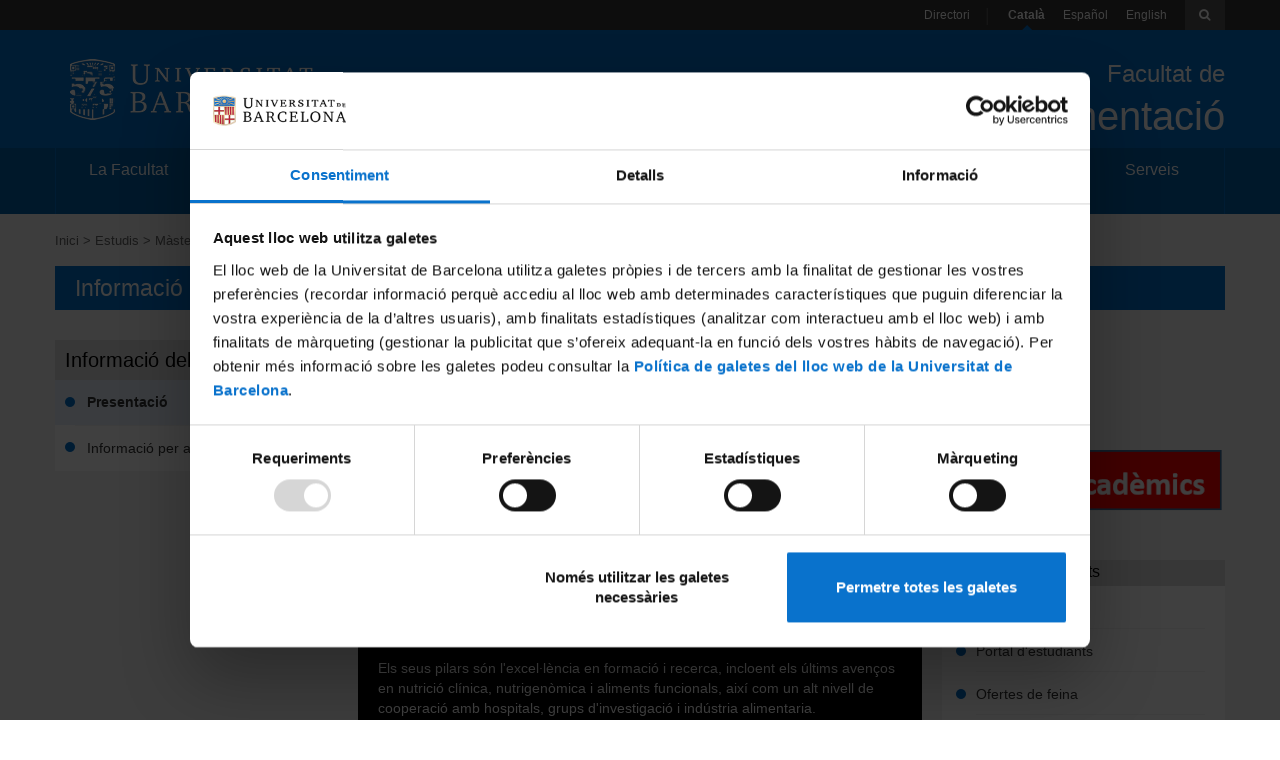

--- FILE ---
content_type: text/html; charset=UTF-8
request_url: https://www.ub.edu/portal/web/farmacia/masters-universitaris/-/ensenyaments/detall/483661/0
body_size: 33634
content:
<!DOCTYPE html> <html id="top" class="aui ltr" dir="ltr" lang="ca-ES"> <head> <title>Informació per a l’estudiant &#x2013; Màster en Nutrició i Metabolisme - Facultat de Farmàcia i Ciències de l'Alimentació - Universitat de Barcelona</title> <meta content="initial-scale=1.0, width=device-width" name="viewport" /> <script type="text/javaScript">window.dataLayer=window.dataLayer||[];dataLayer.push({lang:"ca-ES"});</script> <!-- Google Consent mode --> <script data-cookieconsent="ignore"> window.dataLayer = window.dataLayer || []; function gtag() { dataLayer.push(arguments) } gtag("consent", "default", { ad_personalization: "denied", ad_storage: "denied", ad_user_data: "denied", analytics_storage: "denied", functionality_storage: "denied", personalization_storage: "denied", security_storage: "granted", wait_for_update: 500 }); gtag("set", "ads_data_redaction", true); </script> <!-- End Google Consent --> <!-- Google Tag Manager --> <script data-cookieconsent="ignore"> (function(w,d,s,l,i){w[l]=w[l]||[];w[l].push({'gtm.start':new Date().getTime(),event:'gtm.js'});var f=d.getElementsByTagName(s)[0],j=d.createElement(s),dl=l!='dataLayer'?'&l='+l:'';j.async=true;j.src= 'https://www.googletagmanager.com/gtm.js?id='+i+dl;f.parentNode.insertBefore(j,f);})(window,document,'script','dataLayer','GTM-MLPG24R'); </script> <!-- End Google Tag Manager --> <!-- Cookiebot --> <script id="Cookiebot" src="https://consent.cookiebot.com/uc.js" data-cbid="88355e31-7fef-4d33-b6e9-f715351dd339" data-blockingmode="auto" type="text/javascript" data-consentmode-defaults="disabled"></script> <!-- End Cookiebot --> <meta content="text/html; charset=UTF-8" http-equiv="content-type" /> <link href="https://www.ub.edu/portal/ub-theme/images/favicon.ico" rel="Shortcut Icon" /> <link href="https&#x3a;&#x2f;&#x2f;www&#x2e;ub&#x2e;edu&#x2f;portal&#x2f;web&#x2f;farmacia&#x2f;masters-universitaris&#x2f;-&#x2f;ensenyaments&#x2f;detall&#x2f;483661&#x2f;0" rel="canonical" /> <link class="lfr-css-file" href="https&#x3a;&#x2f;&#x2f;www&#x2e;ub&#x2e;edu&#x2f;portal&#x2f;ub-theme&#x2f;css&#x2f;aui&#x2e;css&#x3f;browserId&#x3d;other&#x26;themeId&#x3d;ub_WAR_ubtheme&#x26;minifierType&#x3d;css&#x26;languageId&#x3d;ca_ES&#x26;b&#x3d;6210&#x26;t&#x3d;1753962494000" rel="stylesheet" type="text/css" /> <link href="&#x2f;portal&#x2f;html&#x2f;css&#x2f;main&#x2e;css&#x3f;browserId&#x3d;other&#x26;themeId&#x3d;ub_WAR_ubtheme&#x26;minifierType&#x3d;css&#x26;languageId&#x3d;ca_ES&#x26;b&#x3d;6210&#x26;t&#x3d;1753962494000" rel="stylesheet" type="text/css" /> <link href="https://www.ub.edu/portal/html/portlet/journal_content/css/main.css?browserId=other&amp;themeId=ub_WAR_ubtheme&amp;minifierType=css&amp;languageId=ca_ES&amp;b=6210&amp;t=1765994642000" rel="stylesheet" type="text/css" /> <link href="https://www.ub.edu/portal/html/portlet/staging_bar/css/main.css?browserId=other&amp;themeId=ub_WAR_ubtheme&amp;minifierType=css&amp;languageId=ca_ES&amp;b=6210&amp;t=1765994642000" rel="stylesheet" type="text/css" /> <link href="https://www.ub.edu/portal/html/portlet/dynamic_data_mapping/css/main.css?browserId=other&amp;themeId=ub_WAR_ubtheme&amp;minifierType=css&amp;languageId=ca_ES&amp;b=6210&amp;t=1765994642000" rel="stylesheet" type="text/css" /> <script type="text/javascript">var Liferay={Browser:{acceptsGzip:function(){return true},getMajorVersion:function(){return 131},getRevision:function(){return"537.36"},getVersion:function(){return"131.0"},isAir:function(){return false},isChrome:function(){return true},isFirefox:function(){return false},isGecko:function(){return true},isIe:function(){return false},isIphone:function(){return false},isLinux:function(){return false},isMac:function(){return true},isMobile:function(){return false},isMozilla:function(){return false},isOpera:function(){return false},isRtf:function(){return true},isSafari:function(){return true},isSun:function(){return false},isWap:function(){return false},isWapXhtml:function(){return false},isWebKit:function(){return true},isWindows:function(){return false},isWml:function(){return false}},Data:{NAV_SELECTOR:"#navigation",isCustomizationView:function(){return false},notices:[null]},ThemeDisplay:{getLayoutId:function(){return"294"},getLayoutURL:function(){return"https://www.ub.edu/portal/web/farmacia/masters-universitaris"},getParentLayoutId:function(){return"281"},isPrivateLayout:function(){return"false"},isVirtualLayout:function(){return false},getBCP47LanguageId:function(){return"ca-ES"},getCDNBaseURL:function(){return"https://www.ub.edu"},getCDNDynamicResourcesHost:function(){return""},getCDNHost:function(){return""},getCompanyId:function(){return"20155"},getCompanyGroupId:function(){return"20195"},getDefaultLanguageId:function(){return"ca_ES"},getDoAsUserIdEncoded:function(){return""},getLanguageId:function(){return"ca_ES"},getParentGroupId:function(){return"34829"},getPathContext:function(){return"/portal"},getPathImage:function(){return"/portal/image"},getPathJavaScript:function(){return"/portal/html/js"},getPathMain:function(){return"/portal/c"},getPathThemeImages:function(){return"https://www.ub.edu/portal/ub-theme/images"},getPathThemeRoot:function(){return"/portal/ub-theme"},getPlid:function(){return"207406"},getPortalURL:function(){return"https://www.ub.edu"},getPortletSetupShowBordersDefault:function(){return false},getScopeGroupId:function(){return"34829"},getScopeGroupIdOrLiveGroupId:function(){return"34829"},getSessionId:function(){return""},getSiteGroupId:function(){return"34829"},getURLControlPanel:function(){return"/portal/group/control_panel?refererPlid=207406"},getURLHome:function(){return"https\x3a\x2f\x2fwww\x2eub\x2eedu\x2fportal\x2fweb\x2fguest"},getUserId:function(){return"20159"},getUserName:function(){return""},isAddSessionIdToURL:function(){return false},isFreeformLayout:function(){return false},isImpersonated:function(){return false},isSignedIn:function(){return false},isStateExclusive:function(){return false},isStateMaximized:function(){return true},isStatePopUp:function(){return false}},PropsValues:{NTLM_AUTH_ENABLED:false}};var themeDisplay=Liferay.ThemeDisplay;Liferay.AUI={getAvailableLangPath:function(){return"available_languages.jsp?browserId=other&themeId=ub_WAR_ubtheme&colorSchemeId=01&minifierType=js&languageId=ca_ES&b=6210&t=1765994640000"},getCombine:function(){return true},getComboPath:function(){return"/portal/combo/?browserId=other&minifierType=&languageId=ca_ES&b=6210&t=1765994640000&"},getFilter:function(){return"min"},getJavaScriptRootPath:function(){return"/portal/html/js"},getLangPath:function(){return"aui_lang.jsp?browserId=other&themeId=ub_WAR_ubtheme&colorSchemeId=01&minifierType=js&languageId=ca_ES&b=6210&t=1765994640000"},getStaticResourceURLParams:function(){return"?browserId=other&minifierType=&languageId=ca_ES&b=6210&t=1765994640000"}};Liferay.authToken="J4XKbHwL";Liferay.currentURL="\x2fportal\x2fweb\x2ffarmacia\x2fmasters-universitaris\x2f-\x2fensenyaments\x2fdetall\x2f483661\x2f0";Liferay.currentURLEncoded="\x252Fportal\x252Fweb\x252Ffarmacia\x252Fmasters-universitaris\x252F-\x252Fensenyaments\x252Fdetall\x252F483661\x252F0";</script> <script src="/portal/html/js/barebone.jsp?browserId=other&amp;themeId=ub_WAR_ubtheme&amp;colorSchemeId=01&amp;minifierType=js&amp;minifierBundleId=javascript.barebone.files&amp;languageId=ca_ES&amp;b=6210&amp;t=1765994640000" type="text/javascript"></script> <script type="text/javascript">Liferay.Portlet.register("ubvistaensenyaments_WAR_ubensenyamentsportlet");</script> <script src="https://www.ub.edu/portal/html/portlet/dynamic_data_lists/js/main.js?browserId=other&amp;minifierType=js&amp;languageId=ca_ES&amp;b=6210&amp;t=1765994642000" type="text/javascript"></script> <script src="https://www.ub.edu/portal/html/portlet/dynamic_data_mapping/js/main.js?browserId=other&amp;minifierType=js&amp;languageId=ca_ES&amp;b=6210&amp;t=1765994642000" type="text/javascript"></script> <script type="text/javascript">window.dataLayer=window.dataLayer||[];dataLayer.push({id_study:"M0507",type_study:"master_universitari",name_study:"Màster en Nutrició i Metabolisme"});</script> <link class="lfr-css-file" href="https&#x3a;&#x2f;&#x2f;www&#x2e;ub&#x2e;edu&#x2f;portal&#x2f;ub-theme&#x2f;css&#x2f;main&#x2e;css&#x3f;browserId&#x3d;other&#x26;themeId&#x3d;ub_WAR_ubtheme&#x26;minifierType&#x3d;css&#x26;languageId&#x3d;ca_ES&#x26;b&#x3d;6210&#x26;t&#x3d;1753962494000" rel="stylesheet" type="text/css" /> <style type="text/css"></style> <!-- We should prevent to use jQuery --> <script src="https://ajax.googleapis.com/ajax/libs/jquery/1.11.0/jquery.min.js"></script> <script src="https://www.ub.edu/portal/ub-theme/js/bootstrap.min.js"></script> <script src="https://www.ub.edu/portal/ub-theme/js/magnific-popup.js"></script> <script src="https://www.ub.edu/portal/ub-theme/js/jquery.mCustomScrollbar.concat.min.js"></script> <script src="https://www.ub.edu/portal/ub-theme/js/imagesloaded.pkgd.min.js"></script> <script src="/urchin.js" type="text/javascript"></script> <style> @media (max-width: 767px){ .breadcrumbLista{ padding-top: 14px; border-bottom-style: solid; border-bottom-color: #F5F5F5; border-bottom-width: 1px; padding-bottom: 11px; } } </style> </head> <body class="blau yui3-skin-sam controls-hidden page-maximized signed-out public-page site"> <!-- Google Tag Manager (noscript) --> <noscript> <iframe src="https://www.googletagmanager.com/ns.html?id=GTM-MLPG24R" height="0" width="0" style="display:none;visibility:hidden"></iframe> </noscript> <!-- End Google Tag Manager (noscript) --> <header> <div id="toolbar" class="hidden-xs"> <div class="portlet-boundary portlet-boundary_ubbarraeines_WAR_ubtemaportlet_ portlet-static portlet-static-end portlet-borderless " id="p_p_id_ubbarraeines_WAR_ubtemaportlet_" > <span id="p_ubbarraeines_WAR_ubtemaportlet"></span> <div class="portlet-borderless-container" > <div class="portlet-body"> <ul class="pull-right inline"> <li class="active directori"><a href="https://www.ub.edu/portal/web/farmacia/directori" class="Directori">Directori</a></li> <li class="active"><a class="activar Idiomas" class="Idiomas">Català</a></li> <li ><a class=" Idiomas" href="https://www.ub.edu/portal/web/farmacia-es/inicio" class="Idiomas">Español</a></li> <li ><a class=" Idiomas" href="https://www.ub.edu/portal/web/farmacia-en/home" class="Idiomas">English</a></li> <li><i class="icon-search dropdown-toggle" id="icon-search" class="navbar-toggle" data-toggle="collapse" data-target="#search-box"></i></li> </ul> </div> </div> </div> </div> <div id="heading-buttons" class="visible-xs row-fluid"> <div class="navbar-header col-xs-2"> <button type="button pull-left" class="navbar-toggle" data-toggle="collapse" data-target="#navigation"> <span class="sr-only">Navegació</span> <span class="icon-bar"></span> <span class="icon-bar"></span> <span class="icon-bar"></span> </button> </div> <div class="col-xs-8">Universitat de Barcelona</div> <div class="navbar-header col-xs-2"> <button type="button pull-right" class="navbar-toggle" data-toggle="collapse" data-target="#search-box"> <span class="sr-only">toolbar</span> <span class="icon-search"></span> </button> </div> </div> <div id="search-box" class="collapse"> <form id='toolbar-cerca' action="https://www.ub.edu/portal/web/farmacia/resultats" method="POST"> <label class="hidden" id='toolbar-cerca-keywords' for='keywords-cerca-principal'>Paraula clau</label> <input type='hidden' name='p_p_id' value='ubcercaprincipal_WAR_ubcercaportlet'/> <input id='keywords-cerca-principal' name='_ubcercaprincipal_WAR_ubcercaportlet_keywords' type="text" placeholder="Escriviu aquí..." /> </form> </div> <div id="banner" class="row-fluid"> <div class="pull-left site-title hidden-xs col-sm-6 col-md-4"> <a class="logo custom-logo" href="http://www.ub.edu/" > <img alt="Universitat de Barcelona" src="/portal/image/company_logo?img_id=21684"/> </a> </div> <img src='/portal/image/company_logo?img_id=21684' class='visible-xs logo-phone'/> <div class="pull-right page-title text-right col-sm-6 col-md-8"> <a href="https://www.ub.edu/portal/web/farmacia/inici" > <p id="facultat-de"> Facultat de </p> <p class="site-name f40">Farmàcia i Ciències de l'Alimentació</p> </a> </div> </div> <nav class="sort-pages navbar-collapse collapse" id="navigation" role="navigation"> <ul aria-label="Pàgines del lloc" role="menubar" class="inline"> <li style="width: 12.5%" class="breadcrumbLista " id="layout_280" role="presentation"> <a aria-labelledby="layout_280" href="https&#x3a;&#x2f;&#x2f;www&#x2e;ub&#x2e;edu&#x2f;portal&#x2f;web&#x2f;farmacia&#x2f;la-facultat" role="menuitem"><span> La Facultat</span></a> </li> <li style="width: 12.5%" class="breadcrumbLista " id="layout_790" role="presentation"> <a aria-labelledby="layout_790" href="https&#x3a;&#x2f;&#x2f;www&#x2e;ub&#x2e;edu&#x2f;portal&#x2f;web&#x2f;farmacia&#x2f;campus" role="menuitem"><span> Els campus</span></a> </li> <li style="width: 12.5%" class="breadcrumbLista " id="layout_281" role="presentation"> <a aria-labelledby="layout_281" href="https&#x3a;&#x2f;&#x2f;www&#x2e;ub&#x2e;edu&#x2f;portal&#x2f;web&#x2f;farmacia&#x2f;estudis" role="menuitem"><span> Estudis</span></a> </li> <li style="width: 12.5%" class="breadcrumbLista " id="layout_648" role="presentation"> <a aria-labelledby="layout_648" href="https&#x3a;&#x2f;&#x2f;www&#x2e;ub&#x2e;edu&#x2f;portal&#x2f;web&#x2f;farmacia&#x2f;recerca" role="menuitem"><span> Recerca</span></a> </li> <li style="width: 12.5%" class="breadcrumbLista " id="layout_288" role="presentation"> <a aria-labelledby="layout_288" href="https&#x3a;&#x2f;&#x2f;www&#x2e;ub&#x2e;edu&#x2f;portal&#x2f;web&#x2f;farmacia&#x2f;sistema-de-qualitat" role="menuitem"><span> Qualitat</span></a> </li> <li style="width: 12.5%" class="breadcrumbLista " id="layout_283" role="presentation"> <a aria-labelledby="layout_283" href="https&#x3a;&#x2f;&#x2f;www&#x2e;ub&#x2e;edu&#x2f;portal&#x2f;web&#x2f;farmacia&#x2f;mobilitat" role="menuitem"><span> Mobilitat</span></a> </li> <li style="width: 12.5%" class="breadcrumbLista " id="layout_837" role="presentation"> <a aria-labelledby="layout_837" href="https&#x3a;&#x2f;&#x2f;www&#x2e;ub&#x2e;edu&#x2f;portal&#x2f;web&#x2f;farmacia&#x2f;institucions-empreses" role="menuitem"><span> Institucions i empreses</span></a> </li> <li style="width: 12.5%" class="breadcrumbLista " id="layout_284" role="presentation"> <a aria-labelledby="layout_284" href="https&#x3a;&#x2f;&#x2f;www&#x2e;ub&#x2e;edu&#x2f;portal&#x2f;web&#x2f;farmacia&#x2f;serveis" role="menuitem"><span> Serveis</span></a> </li> </ul> <ul id="mobileLang" class="visible-xs"> <li class="breadcrumbLista"><a href="https://www.ub.edu/portal/web/farmacia/directori" id='directori-phone' class="Directori">Directori</a></li> </ul> </nav> <script type="text/javascript">var idiomas=document.getElementsByClassName("Idiomas");var ul=document.getElementById("mobileLang");for(var i=0;i<idiomas.length;i++){if(idiomas[i].href!=""){var li=document.createElement("li");li.setAttribute("class","breadcrumbLista");var a=document.createElement("a");a.innerText=idiomas[i].innerText;a.href=idiomas[i].href;li.appendChild(a);ul.appendChild(li)}};</script> </header> <main id="content"> <nav id="breadcrumbs"> <div class="portlet-boundary portlet-boundary_ubbreadcrumb_WAR_ubbreadcrumbportlet_ portlet-static portlet-static-end portlet-borderless ub-breadcrumb-portlet " id="p_p_id_ubbreadcrumb_WAR_ubbreadcrumbportlet_" > <span id="p_ubbreadcrumb_WAR_ubbreadcrumbportlet"></span> <div class="portlet-borderless-container" > <div class="portlet-body"> <ul id="breadcrumb" class="inline hidden-xs"> <li class=''> <a href="https://www.ub.edu/portal/web/farmacia/inici"> Inici</a> </li> <li class=''> <a href="https://www.ub.edu/portal/web/farmacia/estudis"> Estudis</a> </li> <li class=''> <a href="https://www.ub.edu/portal/web/farmacia/masters-universitaris"> Màsters universitaris</a> </li> <li class='selected'> Nutrició i Metabolisme </li> </ul> </div> </div> </div> </nav> <div class="columns-max" id="main-content" role="main"> <div class="portlet-layout row-fluid"> <div class="portlet-column portlet-column-only span12" id="column-1"> <div class="portlet-boundary portlet-boundary_ubvistaensenyaments_WAR_ubensenyamentsportlet_ portlet-static portlet-static-end portlet-borderless " id="p_p_id_ubvistaensenyaments_WAR_ubensenyamentsportlet_" > <span id="p_ubvistaensenyaments_WAR_ubensenyamentsportlet"></span> <div class="portlet-borderless-container" > <div class="portlet-borderless-bar"> </div> <div class="portlet-body"> <div class="portlet-body"> <div class="row-fluid tituloBlog"> <h1 class="letrasBlog">Informació per a l’estudiant – Màster en Nutrició i Metabolisme </h1> </div> </div> <div id="main-content" class="ub-nivell-1" role="main"> <div class="portlet-layout row-fluid second-row"> <div class="hidden-print portlet-column col-xs-12 col-sm-4 col-sm-pull0 col-md-pull-0 col-md-3 yui3-dd-drop portlet-column-first" id="column-3"> <section class="navegacio"> <header class="tituloLista"> <div class="titolPagina">Informació del màster</div> </header> <article class="margenLista"> <ul> <li> <a href="https://www.ub.edu/portal/web/farmacia/masters-universitaris/-/ensenyaments/detall/483661/0" class='selected'> <div class='margenesLista listContent'>Presentació</div> </a> </li> <li> <a href="https://web.ub.edu/web/estudis/w/masteruniversitari-M0507" target="_blank"> <div class="margenesLista listContent">Informació per a futurs estudiants <em class="icon-share"></em></div> </a> </li> </ul> </article> </section> </div> <div class="col-xs-12 col-sm-8 col-sm-push-0 col-md-6 col-md-push-0"> <div class="tituloLista"> <header> <h2 class="titolPagina">Presentació</h2> </header> </div> <section class='portlet-body'> <article> <div class='destacat' style='display: block;'> <div class="imagen"> <p><img class="imagenCentral" src="/portal/documents/34829/457817/Nutrici%C3%B3+i+Metabolisme.jpg/7f4b2aea-cff6-44db-a810-8f4f0edf8e8d?t=1467019914450" alt='Tub d'assaig - Màster de Nutrició i Metabolisme - Facultat de Farmàcia i Ciències de l'Alimentació - Universitat de Barcelona'/></p> </div> <div class="textBlocGeneric"> <p>El Màster oficial en Nutrició i Metabolisme és un ensenyament que imparteixen la Universitat Rovira i Virgili i la Universitat de Barcelona amb col·laboració docent de la Universitat de les Illes Balears.</p> <p>Els seus pilars són l'excel·lència en formació i recerca, incloent els últims avenços en nutrició clínica, nutrigenòmica i aliments funcionals, així com un alt nivell de cooperació amb hospitals, grups d'investigació i indústria alimentaria.</p> </div> </div> </article> </section> <section class='portlet-body'> <div class="titolNivel2"> <header> <h3 class="tituloCaja">Dades bàsiques</h3> </header> </div> <article> <div class='nodestacat' style='display: block;'> <div class="textBlocGeneric"> <!-- M05071 --> <table class="col-1-ombrejada"> <tbody> <tr> <td width="40%">Interuniversitari</td> <td width="60%">Sí</td> </tr> <tr> <td width="40%">Universitat Coordinadora</td> <td width="60%">Universitat Rovira i Virgili</td> </tr> <tr> <td width="40%">Universitats Participants</td> <td width="60%"> <ul> <li>Universitat Rovira i Virgili</li> <li>Universitat Barcelona</li> </ul> </td> </tr> <tr> <td width="40%">Crèdits</td> <td width="60%">60</td> </tr> <tr> <td width="40%">Modalitat de docència</td> <td width="60%">Presencial</td> </tr> <tr> <td width="40%">Complements de formació</td> <td width="60%">Sí</td> </tr> <tr> <td width="40%">Especialitats</td> <td width="60%"> <ul> <li>Aliments Saludables</li> <li>Nutrició Clínica</li> <li>Recerca</li> </ul> </td> </tr> <tr> <td width="40%">Centre de gestió</td> <td width="60%">Facultat de Farmàcia i Ciències de l'Alimentació</td> </tr> <tr> <td width="40%">Coordinació</td> <td width="60%"><a href="mailto:josfernandez@ub.edu">JOSE ANTONIO FERNANDEZ LOPEZ</a></td> </tr> <tr> <td width="40%">Informació de la universitat coordinadora</td> <td width="60%"><a href="http://www.nutricio-metabolisme.master.urv.cat/index" target="_blank">Pàgina web del màster</a></td> </tr> </tbody> </table> </div> </div> </article> </section> <div class="portlet-body"> <div class="titolNivel1"> <div class="redSociales hidden-print"> <div class="compartir"> <div class="row-fluid"> <div class="col-sm-3 col-xs-4">Comparteix-ho:</div> <div class="col-sm-2 col-xs-2"> <a href="https://www.addtoany.com/add_to/linkedin?linkurl=https://www.ub.edu/portal/web/farmacia/masters-universitaris/-/ensenyaments/detall/483661/0&linkname=Màsters universitaris" target="_blank" rel="nofollow noopener"> <img src="https://static.addtoany.com/buttons/linkedin.svg" width="32" height="32" border="0" alt="LinkedIn" style="background-color: rgb(0, 123, 181)"/></a> </div> <div class="col-sm-2 col-xs-2"> <a href="https://www.addtoany.com/add_to/bluesky?linkurl=https://www.ub.edu/portal/web/farmacia/masters-universitaris/-/ensenyaments/detall/483661/0&linkname=Màsters universitaris" target="_blank" rel="nofollow noopener"> <img src="https://static.addtoany.com/buttons/bluesky.svg" width="32" height="32" border="0" alt="Twitter" style="background-color: rgb(18, 133, 254)"/></a> </div> <div class="col-sm-2 col-xs-2"> <a href="https://www.addtoany.com/add_to/facebook?linkurl=https://www.ub.edu/portal/web/farmacia/masters-universitaris/-/ensenyaments/detall/483661/0&linkname=Màsters universitaris" target="_blank" rel="nofollow noopener"> <img src="https://static.addtoany.com/buttons/facebook.svg" width="32" height="32" border="0" alt="Facebook" style="background-color: rgb(8, 102, 255)"/></a> </div> <div class="col-sm-2 col-xs-2"> <a href="https://www.addtoany.com/add_to/email?linkurl=https://www.ub.edu/portal/web/farmacia/masters-universitaris/-/ensenyaments/detall/483661/0&linkname=Màsters universitaris" target="_blank" rel="nofollow noopener"> <img src="https://static.addtoany.com/buttons/email.svg" width="32" height="32" border="0" alt="Email" style="background-color: rgb(136, 137, 144)"/></a> </div> </div> </div> </div> </div> </div> </div> <div class="hidden-print portlet-column col-xs-12 col-sm-8 pull-right col-md-3 col-md-pull-0 yui3-dd-drop portlet-column-last" id="column-5"> <div class="portlet-borderless-container"> <div class="portlet-body"> <div class="journal-content-article"> <figure> <a target="_blank" href="http://estudis.aqu.cat/euc/estudi/1625"> <img src="https://estudis.aqu.cat/euc/SegellNou/RenderSvgAcreditacioFavorable?segell=4313524-06009-22" style="width:100%; max-width: 220px;"> </a> </figure> </div> </div> <div class='portlet-body'> <style> #banner-461372 p{ color: white; } </style> <figure class="hidden-xs" id='banner-461372'> <a href='/portal/web/farmacia/tramits-administratius'> <img alt="Tràmits acadèmics" src="/portal/documents/34829/457857/Banner+Tr%C3%A0mits+acad%C3%A8mics+nou/8df367c2-3ce4-b29a-e1ea-ae73f68992de?t=1637062332179"> </a> </a> </figure> </div> <div class='portlet-body'> <section id="dreceres-471819" class="carousel dreceres" data-interval="false" data-ride=""> <div class="titolNivel2"> <h3 class="tituloCaja">Enllaços relacionats</h3> </div> <article> <div class="menuDerecha"> <div class="margenLista carousel-inner"> <ul class="item active"> <li class="margenesLista primerElemento"> <a target="_blank" href="https://campusvirtual.ub.edu/">Campus Virtual</a> </li> <li class="margenesLista "> <a target="_blank" href="https://web.ub.edu/web/estudiants/">Portal d'estudiants</a> </li> <li class="margenesLista "> <a target="_blank" href="http://www.ub.edu/feinaub/">Ofertes de feina</a> </li> <li class="margenesLista "> <a target="_blank" href="https://web.ub.edu/web/estudiants/participacio">Representació de l'alumnat</a> </li> </ul> </div> </div> </article> </section> </div> </div> </div> </div> </div> </div> </div> </div> </div> </div> <form action="#" id="hrefFm" method="post" name="hrefFm"> <span></span> </form> </main> <footer id="footer" class="hidden-print" role="contentinfo"> <div id="footer1" class="row-fluid"> <div class="portlet-boundary portlet-boundary_ubpeuprincipal_WAR_ubtemaportlet_ portlet-static portlet-static-end portlet-borderless " id="p_p_id_ubpeuprincipal_WAR_ubtemaportlet_" > <span id="p_ubpeuprincipal_WAR_ubtemaportlet"></span> <div class="portlet-borderless-container" > <div class="portlet-body"> <div class="row-fluid margenSuperiorTexto"> <div class="col-sm-3 logo-footer"> <a href="http://www.ub.edu" class=""><img src="/portal/documents/34829/472884/logo/5fb24c4e-4d4f-4c30-bc1a-e01432b3b308?t=1516704650815" alt="UB" ></a> </div> <div class="col-sm-3"> <div class="row-fluid"> <div class="col-xs-1"> <i class="icon-map-marker icon-large"></i> </div> <div class="col-xs-11 margenLateralLocalizacion"> <a href="https://www.google.es/maps/place/Universidad+de+Barcelona:+Facultad+de+Farmacia/@41.3855323,2.1217028,15z/data=!4m5!1m2!2m1!1sfacultat+de+farm%C3%A0cia!3m1!1s0x12a4985e9a47bc57:0x63ae279e10584e7b?hl=ca" target='_blank' class="letraFooter">Facultat de Farmàcia i Ciències de l'Alimentació</a> <p class="margenSuperiorLetrasBloques">Joan XXIII, 27-31</p> <p>08028 Barcelona</p> </div> </div> </div> <div class="col-sm-3"> <div class="row-fluid"> <div class="col-xs-1"> <i class="icon-info-sign icon-large"></i> </div> <div class="col-xs-11"> <span class="letraNegrita"><a href="https://www.ub.edu/portal/web/farmacia/secretaria-d-estudiants" title="Contacte">Contacte</a></span> </div> </div> </div> <div class="col-sm-3"> <div class="row-fluid"> <section> <article> <div class="menuDerecha"> <div class="margenLista"> <ul class="inline social"> <li ><a class="no-border" href="https://bsky.app/profile/farmaciaub.bsky.social"><img src="https://wwwint.ub.edu/portal/documents/20195/1056050/bluesky.png" alt="Bluesky"></a></li> <li ><a class="no-border" href="https://www.instagram.com/farmacia_ub/"><img src="https://wwwint.ub.edu/portal/documents/20195/1056050/instagram.png" alt="instagram:"></a></li> <li ><a class="no-border" href="https://www.youtube.com/channel/UCPy2RgkJ3nK9s7XrYFfwWow"><img src="https://wwwint.ub.edu/portal/documents/20195/1056050/youtube.png" alt="youtube"></a></li> </ul> </div> </div> </article> </section> </div> <div class="row-fluid"> <div class="col-xs-1"> <img src="https://www.ub.edu/portal/ub-theme/images/content/correo.png" alt='Adreça electrònica'> </div> <div class="col-xs-11"> <a href="https://www.ub.edu/dc/inici.php?id=e5206195541d5fa20158d9e3d28fcbe88491d036"> Bústia de dubtes i consultes </a> </div> </div> <br> <div class="row-fluid"> <div class="col-xs-1"> <img src="https://www.ub.edu/portal/ub-theme/images/content/correo.png" alt='Adreça electrònica'> </div> <div class="col-xs-11"> <a href="https://www.ub.edu/qs/inici.php?id=4c1bf5ffd8492535f97dab0bc9e36b0fcbffabb5"> Bústia de queixes i suggeriments </a> </div> </div> <br> <div class="row-fluid"> <div class="col-xs-1"> <img src="https://www.ub.edu/portal/ub-theme/images/content/correo.png" alt='Adreça electrònica'> </div> <div class="col-xs-11"> <a href="https://www.ub.edu/portal/web/igualtat/bustia-queixes"> Bústia: violències masclistes i LGTBIQ+fòbiques </a> </div> </div> <br> </div> </div> <div class="row-fluid"> <div class="menuFooter"> <div class="menuMapaWeb"> <ul class="pull-left inline"> <li><a href="https://www.ub.edu/portal/web/farmacia/mapa-web" class="margenMenuFooter">Mapa del web</a></li> <li><a target="_blank" href="http://www.ub.edu/web/ub/ca/menu_peu/avis_legal/avis_legal.html" class="margenMenuFooter">Avís legal</a></li> <li><a target="_blank" href="https://www.ub.edu/web/ub/ca/sites/transparencia/" class="margenMenuFooter">Portal de transparència</a></li> <li><a target="_blank" href="https://www.ub.edu/web/portal/ca/politiques-de-galetes/" class="margenMenuFooter">Política de galetes</a></li> </ul> </div> </div> </div> </div> </div> </div> </div> <div id="footer2" class="row"> <div class="portlet-boundary portlet-boundary_ubpeuinferior_WAR_ubtemaportlet_ portlet-static portlet-static-end portlet-borderless " id="p_p_id_ubpeuinferior_WAR_ubtemaportlet_" > <span id="p_ubpeuinferior_WAR_ubtemaportlet"></span> <div class="portlet-borderless-container" > <div class="portlet-body"> <div class="col-sm-6"> <div class="CopyRight"> <p>© Universitat de Barcelona</p> </div> </div> <div class="col-sm-6"> <div class="socialesFooter"> <span class="hidden-xs">Xarxes socials institucionals:</span> <a href="https://es-es.facebook.com/UniversitatdeBarcelona"><img src="/portal/documents/20195/1028629/facebook/f9e1ca0a-f420-4ca7-98d4-1c6b5f297e7a?t=1681987984599" class="imagenesFooter" alt="Facebook"></a> <a href="https://www.youtube.com/user/UB"><img src="/portal/documents/20195/1028629/youtube/ccf97573-4094-4d96-bb59-baff47631c41?t=1681986616622" class="imagenesFooter" alt="YouTube"></a> <a href="https://www.instagram.com/UniBarcelona/"><img src="/portal/documents/20195/1028629/ig.png/fdd14fcd-bb5c-bd7d-ceb1-05b656512750?t=1681987903672" class="imagenesFooter" alt="IG"></a> </div> </div> </div> </div> </div> </div> </footer> <script type="text/javascript">Liferay.Util.addInputFocus();</script> <script type="text/javascript">Liferay.Portlet.onLoad({canEditTitle:false,columnPos:0,isStatic:"end",namespacedId:"p_p_id_ubbarraeines_WAR_ubtemaportlet_",portletId:"ubbarraeines_WAR_ubtemaportlet",refreshURL:"\x2fportal\x2fc\x2fportal\x2frender_portlet\x3fp_l_id\x3d207406\x26p_p_id\x3dubbarraeines_WAR_ubtemaportlet\x26p_p_lifecycle\x3d0\x26p_t_lifecycle\x3d1\x26p_p_state\x3dnormal\x26p_p_mode\x3dview\x26p_p_col_id\x3dnull\x26p_p_col_pos\x3dnull\x26p_p_col_count\x3dnull\x26p_p_static\x3d1\x26p_p_isolated\x3d1\x26currentURL\x3d\x252Fportal\x252Fweb\x252Ffarmacia\x252Fmasters-universitaris\x252F-\x252Fensenyaments\x252Fdetall\x252F483661\x252F0"});Liferay.Portlet.onLoad({canEditTitle:false,columnPos:0,isStatic:"end",namespacedId:"p_p_id_ubbreadcrumb_WAR_ubbreadcrumbportlet_",portletId:"ubbreadcrumb_WAR_ubbreadcrumbportlet",refreshURL:"\x2fportal\x2fc\x2fportal\x2frender_portlet\x3fp_l_id\x3d207406\x26p_p_id\x3dubbreadcrumb_WAR_ubbreadcrumbportlet\x26p_p_lifecycle\x3d0\x26p_t_lifecycle\x3d1\x26p_p_state\x3dnormal\x26p_p_mode\x3dview\x26p_p_col_id\x3dnull\x26p_p_col_pos\x3dnull\x26p_p_col_count\x3dnull\x26p_p_static\x3d1\x26p_p_isolated\x3d1\x26currentURL\x3d\x252Fportal\x252Fweb\x252Ffarmacia\x252Fmasters-universitaris\x252F-\x252Fensenyaments\x252Fdetall\x252F483661\x252F0"});Liferay.Portlet.onLoad({canEditTitle:false,columnPos:0,isStatic:"end",namespacedId:"p_p_id_ubpeuinferior_WAR_ubtemaportlet_",portletId:"ubpeuinferior_WAR_ubtemaportlet",refreshURL:"\x2fportal\x2fc\x2fportal\x2frender_portlet\x3fp_l_id\x3d207406\x26p_p_id\x3dubpeuinferior_WAR_ubtemaportlet\x26p_p_lifecycle\x3d0\x26p_t_lifecycle\x3d1\x26p_p_state\x3dnormal\x26p_p_mode\x3dview\x26p_p_col_id\x3dnull\x26p_p_col_pos\x3dnull\x26p_p_col_count\x3dnull\x26p_p_static\x3d1\x26p_p_isolated\x3d1\x26currentURL\x3d\x252Fportal\x252Fweb\x252Ffarmacia\x252Fmasters-universitaris\x252F-\x252Fensenyaments\x252Fdetall\x252F483661\x252F0"});Liferay.Portlet.onLoad({canEditTitle:false,columnPos:0,isStatic:"end",namespacedId:"p_p_id_ubvistaensenyaments_WAR_ubensenyamentsportlet_",portletId:"ubvistaensenyaments_WAR_ubensenyamentsportlet",refreshURL:"\x2fportal\x2fc\x2fportal\x2frender_portlet\x3fp_l_id\x3d207406\x26p_p_id\x3dubvistaensenyaments_WAR_ubensenyamentsportlet\x26p_p_lifecycle\x3d0\x26p_t_lifecycle\x3d1\x26p_p_state\x3dmaximized\x26p_p_mode\x3dview\x26p_p_col_id\x3dnull\x26p_p_col_pos\x3dnull\x26p_p_col_count\x3dnull\x26p_p_isolated\x3d1\x26currentURL\x3d\x252Fportal\x252Fweb\x252Ffarmacia\x252Fmasters-universitaris\x252F-\x252Fensenyaments\x252Fdetall\x252F483661\x252F0\x26_ubvistaensenyaments_WAR_ubensenyamentsportlet_javax\x2eportlet\x2eaction\x3ddetall\x26_ubvistaensenyaments_WAR_ubensenyamentsportlet_ensenyamentId\x3d483661\x26_ubvistaensenyaments_WAR_ubensenyamentsportlet_seccio-actual\x3d0"});Liferay.Portlet.onLoad({canEditTitle:false,columnPos:0,isStatic:"end",namespacedId:"p_p_id_ubpeuprincipal_WAR_ubtemaportlet_",portletId:"ubpeuprincipal_WAR_ubtemaportlet",refreshURL:"\x2fportal\x2fc\x2fportal\x2frender_portlet\x3fp_l_id\x3d207406\x26p_p_id\x3dubpeuprincipal_WAR_ubtemaportlet\x26p_p_lifecycle\x3d0\x26p_t_lifecycle\x3d1\x26p_p_state\x3dnormal\x26p_p_mode\x3dview\x26p_p_col_id\x3dnull\x26p_p_col_pos\x3dnull\x26p_p_col_count\x3dnull\x26p_p_static\x3d1\x26p_p_isolated\x3d1\x26currentURL\x3d\x252Fportal\x252Fweb\x252Ffarmacia\x252Fmasters-universitaris\x252F-\x252Fensenyaments\x252Fdetall\x252F483661\x252F0"});AUI().use("aui-base","liferay-menu","liferay-notice","liferay-poller","liferay-session",function(a){(function(){Liferay.Util.addInputType();Liferay.Portlet.ready(function(b,c){Liferay.Util.addInputType(c)});if(a.UA.mobile){Liferay.Util.addInputCancel()}})();(function(){new Liferay.Menu();var b=Liferay.Data.notices;for(var c=1;c<b.length;c++){new Liferay.Notice(b[c])}})();(function(){Liferay.Session=new Liferay.SessionBase({autoExtend:true,sessionLength:1800,redirectOnExpire:false,redirectUrl:"https\x3a\x2f\x2fwww\x2eub\x2eedu\x2fportal\x2fweb\x2fguest",warningLength:0})})()});</script> <script src="https://www.ub.edu/portal/ub-theme/js/main.js?browserId=other&amp;minifierType=js&amp;languageId=ca_ES&amp;b=6210&amp;t=1753962494000" type="text/javascript"></script> <script type="text/javascript"></script> <script type="text/javascript">urchinTracker();</script></body> </body> </html> 

--- FILE ---
content_type: text/css
request_url: https://www.ub.edu/portal/html/portlet/staging_bar/css/main.css?browserId=other&themeId=ub_WAR_ubtheme&minifierType=css&languageId=ca_ES&b=6210&t=1765994642000
body_size: 4374
content:
.portlet-staging-bar button.history{float:right}.portlet-staging-bar button.mark-as-ready{float:left}.portlet-staging-bar .button-holder{margin:20px 0 10px}.portlet-staging-bar .layout-actions .taglib-workflow-status{margin:0}.portlet-staging-bar .layout-actions .taglib-workflow-status .workflow-id,.portlet-staging-bar .layout-actions .taglib-workflow-status .workflow-version,.portlet-staging-bar .layout-actions .taglib-workflow-status .workflow-status{color:inherit;display:block;padding:0}.portlet-staging-bar .row-fluid .layout-revision-info{float:right;line-height:16px;padding-left:5px}.portlet-staging-bar .row-fluid .layout-revision-info.incomplete{float:none;padding:0 5px}.portlet-staging-bar .row-fluid .layout-revision-info.incomplete .label.label-submit{float:right;margin-top:10px}.portlet-staging-bar .row-fluid .layout-revision-info.incomplete.loading .label.label-submit{background-color:transparent}.portlet-staging-bar .row-fluid .layout-revision-info .layout-revision-version{display:block;font-size:.8em}.portlet-staging-bar .row-fluid .layout-revision-info .layout-revision-version label{display:inline;font-size:.9em}.portlet-staging-bar .row-fluid .layout-revision-info .submit-link{margin-left:1em}.portlet-staging-bar .row-fluid .layout-revision-info .workflow-status,.portlet-staging-bar .row-fluid .layout-revision-info .taglib-workflow-status{margin:0;padding:0}.portlet-staging-bar .row-fluid .layout-revision-info a.taglib-icon:hover .taglib-text{text-decoration:none}.portlet-staging-bar .layout-branch-selector,.portlet-staging-bar .layout-set-branch-selector{font-size:inherit}.portlet-staging-bar .layout-branch-selector .icon-caret-down,.portlet-staging-bar .layout-set-branch-selector .icon-caret-down{position:absolute;right:5px;top:5px}.portlet-staging-bar .layout-revision-actions{font-size:17px}.portlet-staging-bar .layout-revision-actions [class^="icon-"]{margin-left:10px}.portlet-staging-bar .layout-revision-details.alert-error{float:right;margin:10px 5px 0;padding:0 5px}.portlet-staging-bar .page-variation-label,.portlet-staging-bar .site-pages-variation-label{font-weight:300}.portlet-staging-bar .page-variations-options,.portlet-staging-bar .site-pages-variation-options,.portlet-staging-bar .staging-details{padding:0 5px}.portlet-staging-bar .staging-details{line-height:20px}.portlet-staging-bar .staging-toggle .variations-options{position:relative}.portlet-staging-bar .staging-toggle .variations-options .staging-variation-selector{display:block;margin:0 15px 0 0}.portlet-staging-bar .staging-toggle .variations-options .staging-variation-selector .icon-globe,.portlet-staging-bar .staging-toggle .variations-options .staging-variation-selector .icon-file{padding:7px}.portlet-staging-bar .staging-toggle .variations-options .staging-variation-selector .dropdown-toggle{display:block}.portlet-staging-bar .staging-toggle .variations-options .page-variations{font-size:17px;position:absolute;right:-5px;top:0}.portlet-staging-bar .staging-toggle .variations-options .lfr-icon-menu-text{display:inline-block;white-space:nowrap;overflow:hidden;-ms-text-overflow:ellipsis;-o-text-overflow:ellipsis;text-overflow:ellipsis;max-width:75%;padding-left:5px;vertical-align:bottom}.portlet-staging-bar .dropdown-menu .publish-link-container{margin-left:5px}.portlet-staging-bar .dropdown-menu .publish-link-container.branching-enabled{bottom:5px;position:absolute}.portlet-staging-bar .dropdown-menu .publish-link-container .publish-link{white-space:nowrap;overflow:hidden;-ms-text-overflow:ellipsis;-o-text-overflow:ellipsis;text-overflow:ellipsis;padding:5px;max-width:95%}.portlet-staging-bar .dropdown-menu .publish-link-container .publish-link em{display:inline-block;white-space:nowrap;overflow:hidden;-ms-text-overflow:ellipsis;-o-text-overflow:ellipsis;text-overflow:ellipsis;max-width:100px;vertical-align:bottom}.portlet-staging-bar .dropdown-menu .publish-link-container .publish-link.btn.btn-success:hover{background-color:#0aba1d;text-decoration:none}.portlet-staging-bar .site-pages-variation-options{position:relative}.portlet-staging-bar .site-pages-variation-options .icon-angle-right{font-size:30px;position:absolute;right:-14px;top:38px}.portlet-staging-bar .status-message{float:left;line-height:20px}.portlet-staging-bar .toolbar-spacer{display:none}.portlet-staging-bar .variations-content{clear:both}

--- FILE ---
content_type: text/css
request_url: https://www.ub.edu/portal/ub-theme/css/main.css?browserId=other&themeId=ub_WAR_ubtheme&minifierType=css&languageId=ca_ES&b=6210&t=1753962494000
body_size: 348747
content:
/*!
 * Bootstrap v3.3.1 (http://getbootstrap.com)
 * Copyright 2011-2014 Twitter, Inc.
 * Licensed under MIT (https://github.com/twbs/bootstrap/blob/master/LICENSE)
 *
 * This file have been modified by GMV in order to achieve the Bootstrap 2.32. incompatibilities.
 * Replace: 
 	979 by 979; 	
 *//*! normalize.css v3.0.2 | MIT License | git.io/normalize */html{font-family:sans-serif;-webkit-text-size-adjust:100%;-ms-text-size-adjust:100%}body{margin:0}article,aside,details,figcaption,figure,footer,header,hgroup,main,menu,nav,section,summary{display:block}audio,canvas,progress,video{display:inline-block;vertical-align:baseline}audio:not([controls]){display:none;height:0}[hidden],template{display:none}a{background-color:transparent}a:active,a:hover{outline:0}abbr[title]{border-bottom:1px dotted}b,strong{font-weight:700}dfn{font-style:italic}h1{margin:.67em 0;font-size:2em}mark{color:#000;background:#ff0}small{font-size:80%}sub,sup{position:relative;font-size:75%;line-height:0;vertical-align:baseline}sup{top:-.5em}sub{bottom:-.25em}img{border:0}svg:not(:root){overflow:hidden}figure{margin:1em 40px}hr{height:0;-webkit-box-sizing:content-box;-moz-box-sizing:content-box;box-sizing:content-box}pre{overflow:auto}code,kbd,pre,samp{font-family:monospace,monospace;font-size:1em}button,input,optgroup,select,textarea{margin:0;font:inherit;color:inherit}button{overflow:visible}button,select{text-transform:none}button,html input[type=button],input[type=reset],input[type=submit]{-webkit-appearance:button;cursor:pointer}button[disabled],html input[disabled]{cursor:default}button::-moz-focus-inner,input::-moz-focus-inner{padding:0;border:0}input{line-height:normal}input[type=checkbox],input[type=radio]{-webkit-box-sizing:border-box;-moz-box-sizing:border-box;box-sizing:border-box;padding:0}input[type=number]::-webkit-inner-spin-button,input[type=number]::-webkit-outer-spin-button{height:auto}input[type=search]{-webkit-box-sizing:content-box;-moz-box-sizing:content-box;box-sizing:content-box;-webkit-appearance:textfield}input[type=search]::-webkit-search-cancel-button,input[type=search]::-webkit-search-decoration{-webkit-appearance:none}fieldset{padding:.35em .625em .75em;margin:0 2px;border:1px solid silver}legend{padding:0;border:0}textarea{overflow:auto}optgroup{font-weight:700}table{border-spacing:0;border-collapse:collapse}td,th{padding:0}/*! Source: https://github.com/h5bp/html5-boilerplate/blob/master/src/css/main.css */@media print{*,:before,:after{color:black!important;text-shadow:none!important;background:transparent!important;-webkit-box-shadow:none!important;box-shadow:none!important}a,a:visited{text-decoration:underline}a[href]:after{content:" (" attr(href) ")"}abbr[title]:after{content:" (" attr(title) ")"}a[href^="#"]:after,a[href^="javascript:"]:after{content:""}pre,blockquote{border:1px solid #999;page-break-inside:avoid}thead{display:table-header-group}tr,img{page-break-inside:avoid}img{max-width:100%!important}p,h2,h3{orphans:3;widows:3}h2,h3{page-break-after:avoid}select{background:white!important}.navbar{display:none}.btn>.caret,.dropup>.btn>.caret{border-top-color:black!important}.label{border:1px solid #000}.table{border-collapse:collapse!important}.table td,.table th{background-color:white!important}.table-bordered th,.table-bordered td{border:1px solid #ddd!important}}@font-face{font-family:'Glyphicons Halflings';src:url(/ub-theme/css/../fonts/glyphicons-halflings-regular.eot);src:url(/ub-theme/css/../fonts/glyphicons-halflings-regular.eot?#iefix) format("embedded-opentype"),url(/ub-theme/css/../fonts/glyphicons-halflings-regular.woff) format("woff"),url(/ub-theme/css/../fonts/glyphicons-halflings-regular.ttf) format("truetype"),url(/ub-theme/css/../fonts/glyphicons-halflings-regular.svg#glyphicons_halflingsregular) format("svg")}.glyphicon{position:relative;top:1px;display:inline-block;font-family:'Glyphicons Halflings';font-style:normal;font-weight:400;line-height:1;-webkit-font-smoothing:antialiased;-moz-osx-font-smoothing:grayscale}.glyphicon-asterisk:before{content:"\2a"}.glyphicon-plus:before{content:"\2b"}.glyphicon-euro:before,.glyphicon-eur:before{content:"\20ac"}.glyphicon-minus:before{content:"\2212"}.glyphicon-cloud:before{content:"\2601"}.glyphicon-envelope:before{content:"\2709"}.glyphicon-pencil:before{content:"\270f"}.glyphicon-glass:before{content:"\e001"}.glyphicon-music:before{content:"\e002"}.glyphicon-search:before{content:"\e003"}.glyphicon-heart:before{content:"\e005"}.glyphicon-star:before{content:"\e006"}.glyphicon-star-empty:before{content:"\e007"}.glyphicon-user:before{content:"\e008"}.glyphicon-film:before{content:"\e009"}.glyphicon-th-large:before{content:"\e010"}.glyphicon-th:before{content:"\e011"}.glyphicon-th-list:before{content:"\e012"}.glyphicon-ok:before{content:"\e013"}.glyphicon-remove:before{content:"\e014"}.glyphicon-zoom-in:before{content:"\e015"}.glyphicon-zoom-out:before{content:"\e016"}.glyphicon-off:before{content:"\e017"}.glyphicon-signal:before{content:"\e018"}.glyphicon-cog:before{content:"\e019"}.glyphicon-trash:before{content:"\e020"}.glyphicon-home:before{content:"\e021"}.glyphicon-file:before{content:"\e022"}.glyphicon-time:before{content:"\e023"}.glyphicon-road:before{content:"\e024"}.glyphicon-download-alt:before{content:"\e025"}.glyphicon-download:before{content:"\e026"}.glyphicon-upload:before{content:"\e027"}.glyphicon-inbox:before{content:"\e028"}.glyphicon-play-circle:before{content:"\e029"}.glyphicon-repeat:before{content:"\e030"}.glyphicon-refresh:before{content:"\e031"}.glyphicon-list-alt:before{content:"\e032"}.glyphicon-lock:before{content:"\e033"}.glyphicon-flag:before{content:"\e034"}.glyphicon-headphones:before{content:"\e035"}.glyphicon-volume-off:before{content:"\e036"}.glyphicon-volume-down:before{content:"\e037"}.glyphicon-volume-up:before{content:"\e038"}.glyphicon-qrcode:before{content:"\e039"}.glyphicon-barcode:before{content:"\e040"}.glyphicon-tag:before{content:"\e041"}.glyphicon-tags:before{content:"\e042"}.glyphicon-book:before{content:"\e043"}.glyphicon-bookmark:before{content:"\e044"}.glyphicon-print:before{content:"\e045"}.glyphicon-camera:before{content:"\e046"}.glyphicon-font:before{content:"\e047"}.glyphicon-bold:before{content:"\e048"}.glyphicon-italic:before{content:"\e049"}.glyphicon-text-height:before{content:"\e050"}.glyphicon-text-width:before{content:"\e051"}.glyphicon-align-left:before{content:"\e052"}.glyphicon-align-center:before{content:"\e053"}.glyphicon-align-right:before{content:"\e054"}.glyphicon-align-justify:before{content:"\e055"}.glyphicon-list:before{content:"\e056"}.glyphicon-indent-left:before{content:"\e057"}.glyphicon-indent-right:before{content:"\e058"}.glyphicon-facetime-video:before{content:"\e059"}.glyphicon-picture:before{content:"\e060"}.glyphicon-map-marker:before{content:"\e062"}.glyphicon-adjust:before{content:"\e063"}.glyphicon-tint:before{content:"\e064"}.glyphicon-edit:before{content:"\e065"}.glyphicon-share:before{content:"\e066"}.glyphicon-check:before{content:"\e067"}.glyphicon-move:before{content:"\e068"}.glyphicon-step-backward:before{content:"\e069"}.glyphicon-fast-backward:before{content:"\e070"}.glyphicon-backward:before{content:"\e071"}.glyphicon-play:before{content:"\e072"}.glyphicon-pause:before{content:"\e073"}.glyphicon-stop:before{content:"\e074"}.glyphicon-forward:before{content:"\e075"}.glyphicon-fast-forward:before{content:"\e076"}.glyphicon-step-forward:before{content:"\e077"}.glyphicon-eject:before{content:"\e078"}.glyphicon-chevron-left:before{content:"\e079"}.glyphicon-chevron-right:before{content:"\e080"}.glyphicon-plus-sign:before{content:"\e081"}.glyphicon-minus-sign:before{content:"\e082"}.glyphicon-remove-sign:before{content:"\e083"}.glyphicon-ok-sign:before{content:"\e084"}.glyphicon-question-sign:before{content:"\e085"}.glyphicon-info-sign:before{content:"\e086"}.glyphicon-screenshot:before{content:"\e087"}.glyphicon-remove-circle:before{content:"\e088"}.glyphicon-ok-circle:before{content:"\e089"}.glyphicon-ban-circle:before{content:"\e090"}.glyphicon-arrow-left:before{content:"\e091"}.glyphicon-arrow-right:before{content:"\e092"}.glyphicon-arrow-up:before{content:"\e093"}.glyphicon-arrow-down:before{content:"\e094"}.glyphicon-share-alt:before{content:"\e095"}.glyphicon-resize-full:before{content:"\e096"}.glyphicon-resize-small:before{content:"\e097"}.glyphicon-exclamation-sign:before{content:"\e101"}.glyphicon-gift:before{content:"\e102"}.glyphicon-leaf:before{content:"\e103"}.glyphicon-fire:before{content:"\e104"}.glyphicon-eye-open:before{content:"\e105"}.glyphicon-eye-close:before{content:"\e106"}.glyphicon-warning-sign:before{content:"\e107"}.glyphicon-plane:before{content:"\e108"}.glyphicon-calendar:before{content:"\e109"}.glyphicon-random:before{content:"\e110"}.glyphicon-comment:before{content:"\e111"}.glyphicon-magnet:before{content:"\e112"}.glyphicon-chevron-up:before{content:"\e113"}.glyphicon-chevron-down:before{content:"\e114"}.glyphicon-retweet:before{content:"\e115"}.glyphicon-shopping-cart:before{content:"\e116"}.glyphicon-folder-close:before{content:"\e117"}.glyphicon-folder-open:before{content:"\e118"}.glyphicon-resize-vertical:before{content:"\e119"}.glyphicon-resize-horizontal:before{content:"\e120"}.glyphicon-hdd:before{content:"\e121"}.glyphicon-bullhorn:before{content:"\e122"}.glyphicon-bell:before{content:"\e123"}.glyphicon-certificate:before{content:"\e124"}.glyphicon-thumbs-up:before{content:"\e125"}.glyphicon-thumbs-down:before{content:"\e126"}.glyphicon-hand-right:before{content:"\e127"}.glyphicon-hand-left:before{content:"\e128"}.glyphicon-hand-up:before{content:"\e129"}.glyphicon-hand-down:before{content:"\e130"}.glyphicon-circle-arrow-right:before{content:"\e131"}.glyphicon-circle-arrow-left:before{content:"\e132"}.glyphicon-circle-arrow-up:before{content:"\e133"}.glyphicon-circle-arrow-down:before{content:"\e134"}.glyphicon-globe:before{content:"\e135"}.glyphicon-wrench:before{content:"\e136"}.glyphicon-tasks:before{content:"\e137"}.glyphicon-filter:before{content:"\e138"}.glyphicon-briefcase:before{content:"\e139"}.glyphicon-fullscreen:before{content:"\e140"}.glyphicon-dashboard:before{content:"\e141"}.glyphicon-paperclip:before{content:"\e142"}.glyphicon-heart-empty:before{content:"\e143"}.glyphicon-link:before{content:"\e144"}.glyphicon-phone:before{content:"\e145"}.glyphicon-pushpin:before{content:"\e146"}.glyphicon-usd:before{content:"\e148"}.glyphicon-gbp:before{content:"\e149"}.glyphicon-sort:before{content:"\e150"}.glyphicon-sort-by-alphabet:before{content:"\e151"}.glyphicon-sort-by-alphabet-alt:before{content:"\e152"}.glyphicon-sort-by-order:before{content:"\e153"}.glyphicon-sort-by-order-alt:before{content:"\e154"}.glyphicon-sort-by-attributes:before{content:"\e155"}.glyphicon-sort-by-attributes-alt:before{content:"\e156"}.glyphicon-unchecked:before{content:"\e157"}.glyphicon-expand:before{content:"\e158"}.glyphicon-collapse-down:before{content:"\e159"}.glyphicon-collapse-up:before{content:"\e160"}.glyphicon-log-in:before{content:"\e161"}.glyphicon-flash:before{content:"\e162"}.glyphicon-log-out:before{content:"\e163"}.glyphicon-new-window:before{content:"\e164"}.glyphicon-record:before{content:"\e165"}.glyphicon-save:before{content:"\e166"}.glyphicon-open:before{content:"\e167"}.glyphicon-saved:before{content:"\e168"}.glyphicon-import:before{content:"\e169"}.glyphicon-export:before{content:"\e170"}.glyphicon-send:before{content:"\e171"}.glyphicon-floppy-disk:before{content:"\e172"}.glyphicon-floppy-saved:before{content:"\e173"}.glyphicon-floppy-remove:before{content:"\e174"}.glyphicon-floppy-save:before{content:"\e175"}.glyphicon-floppy-open:before{content:"\e176"}.glyphicon-credit-card:before{content:"\e177"}.glyphicon-transfer:before{content:"\e178"}.glyphicon-cutlery:before{content:"\e179"}.glyphicon-header:before{content:"\e180"}.glyphicon-compressed:before{content:"\e181"}.glyphicon-earphone:before{content:"\e182"}.glyphicon-phone-alt:before{content:"\e183"}.glyphicon-tower:before{content:"\e184"}.glyphicon-stats:before{content:"\e185"}.glyphicon-sd-video:before{content:"\e186"}.glyphicon-hd-video:before{content:"\e187"}.glyphicon-subtitles:before{content:"\e188"}.glyphicon-sound-stereo:before{content:"\e189"}.glyphicon-sound-dolby:before{content:"\e190"}.glyphicon-sound-5-1:before{content:"\e191"}.glyphicon-sound-6-1:before{content:"\e192"}.glyphicon-sound-7-1:before{content:"\e193"}.glyphicon-copyright-mark:before{content:"\e194"}.glyphicon-registration-mark:before{content:"\e195"}.glyphicon-cloud-download:before{content:"\e197"}.glyphicon-cloud-upload:before{content:"\e198"}.glyphicon-tree-conifer:before{content:"\e199"}.glyphicon-tree-deciduous:before{content:"\e200"}*{-webkit-box-sizing:border-box;-moz-box-sizing:border-box;box-sizing:border-box}:before,:after{-webkit-box-sizing:border-box;-moz-box-sizing:border-box;box-sizing:border-box}html{font-size:10px;-webkit-tap-highlight-color:rgba(0,0,0,0)}body{font-family:"Helvetica Neue",Helvetica,Arial,sans-serif;font-size:14px;line-height:1.42857143;color:#333;background-color:#fff}input,button,select,textarea{font-family:inherit;font-size:inherit;line-height:inherit}a{color:#337ab7;text-decoration:none}a:hover,a:focus{color:#23527c;text-decoration:underline}a:focus{outline:thin dotted;outline:5px auto -webkit-focus-ring-color;outline-offset:-2px}figure{margin:0}img{vertical-align:middle}.img-responsive,.thumbnail>img,.thumbnail a>img,.carousel-inner>.item>img,.carousel-inner>.item>a>img{display:block;max-width:100%;height:auto}.img-rounded{border-radius:6px}.img-thumbnail{display:inline-block;max-width:100%;height:auto;padding:4px;line-height:1.42857143;background-color:#fff;border:1px solid #ddd;border-radius:4px;-webkit-transition:all .2s ease-in-out;-o-transition:all .2s ease-in-out;transition:all .2s ease-in-out}.img-circle{border-radius:50%}hr{margin-top:20px;margin-bottom:20px;border:0;border-top:1px solid #eee}.sr-only{position:absolute;width:1px;height:1px;padding:0;margin:-1px;overflow:hidden;clip:rect(0,0,0,0);border:0}.sr-only-focusable:active,.sr-only-focusable:focus{position:static;width:auto;height:auto;margin:0;overflow:visible;clip:auto}h1,h2,h3,h4,h5,h6,.h1,.h2,.h3,.h4,.h5,.h6{font-family:inherit;font-weight:500;line-height:1.1;color:inherit}h1 small,h2 small,h3 small,h4 small,h5 small,h6 small,.h1 small,.h2 small,.h3 small,.h4 small,.h5 small,.h6 small,h1 .small,h2 .small,h3 .small,h4 .small,h5 .small,h6 .small,.h1 .small,.h2 .small,.h3 .small,.h4 .small,.h5 .small,.h6 .small{font-weight:400;line-height:1;color:#777}h1,.h1,h2,.h2,h3,.h3{margin-top:20px;margin-bottom:10px}h1 small,.h1 small,h2 small,.h2 small,h3 small,.h3 small,h1 .small,.h1 .small,h2 .small,.h2 .small,h3 .small,.h3 .small{font-size:65%}h4,.h4,h5,.h5,h6,.h6{margin-top:10px;margin-bottom:10px}h4 small,.h4 small,h5 small,.h5 small,h6 small,.h6 small,h4 .small,.h4 .small,h5 .small,.h5 .small,h6 .small,.h6 .small{font-size:75%}h1,.h1{font-size:36px}h2,.h2{font-size:30px}h3,.h3{font-size:24px}h4,.h4{font-size:18px}h5,.h5{font-size:14px}h6,.h6{font-size:12px}p{margin:0 0 10px}.lead{margin-bottom:20px;font-size:16px;font-weight:300;line-height:1.4}@media(min-width:768px){.lead{font-size:21px}}small,.small{font-size:85%}mark,.mark{padding:.2em;background-color:#fcf8e3}.text-left{text-align:left}.text-right{text-align:right}.text-center{text-align:center}.text-justify{text-align:justify}.text-nowrap{white-space:nowrap}.text-lowercase{text-transform:lowercase}.text-uppercase{text-transform:uppercase}.text-capitalize{text-transform:capitalize}.text-muted{color:#777}.text-primary{color:#337ab7}a.text-primary:hover{color:#286090}.text-success{color:#3c763d}a.text-success:hover{color:#2b542c}.text-info{color:#31708f}a.text-info:hover{color:#245269}.text-warning{color:#8a6d3b}a.text-warning:hover{color:#66512c}.text-danger{color:#a94442}a.text-danger:hover{color:#843534}.bg-primary{color:#fff;background-color:#337ab7}a.bg-primary:hover{background-color:#286090}.bg-success{background-color:#dff0d8}a.bg-success:hover{background-color:#c1e2b3}.bg-info{background-color:#d9edf7}a.bg-info:hover{background-color:#afd9ee}.bg-warning{background-color:#fcf8e3}a.bg-warning:hover{background-color:#f7ecb5}.bg-danger{background-color:#f2dede}a.bg-danger:hover{background-color:#e4b9b9}.page-header{padding-bottom:9px;margin:40px 0 20px;border-bottom:1px solid #eee}ul,ol{margin-top:0;margin-bottom:10px}ul ul,ol ul,ul ol,ol ol{margin-bottom:0}.list-unstyled{padding-left:0;list-style:none}.list-inline{padding-left:0;margin-left:-5px;list-style:none}.list-inline>li{display:inline-block;padding-right:5px;padding-left:5px}dl{margin-top:0;margin-bottom:20px}dt,dd{line-height:1.42857143}dt{font-weight:700}dd{margin-left:0}@media(min-width:768px){.dl-horizontal dt{float:left;width:160px;overflow:hidden;clear:left;text-align:right;text-overflow:ellipsis;white-space:nowrap}.dl-horizontal dd{margin-left:180px}}abbr[title],abbr[data-original-title]{cursor:help;border-bottom:1px dotted #777}.initialism{font-size:90%;text-transform:uppercase}blockquote{padding:10px 20px;margin:0 0 20px;font-size:17.5px;border-left:5px solid #eee}blockquote p:last-child,blockquote ul:last-child,blockquote ol:last-child{margin-bottom:0}blockquote footer,blockquote small,blockquote .small{display:block;font-size:80%;line-height:1.42857143;color:#777}blockquote footer:before,blockquote small:before,blockquote .small:before{content:'\2014 \00A0'}.blockquote-reverse,blockquote.pull-right{padding-right:15px;padding-left:0;text-align:right;border-right:5px solid #eee;border-left:0}.blockquote-reverse footer:before,blockquote.pull-right footer:before,.blockquote-reverse small:before,blockquote.pull-right small:before,.blockquote-reverse .small:before,blockquote.pull-right .small:before{content:''}.blockquote-reverse footer:after,blockquote.pull-right footer:after,.blockquote-reverse small:after,blockquote.pull-right small:after,.blockquote-reverse .small:after,blockquote.pull-right .small:after{content:'\00A0 \2014'}address{margin-bottom:20px;font-style:normal;line-height:1.42857143}code,kbd,pre,samp{font-family:Menlo,Monaco,Consolas,"Courier New",monospace}code{padding:2px 4px;font-size:90%;color:#c7254e;background-color:#f9f2f4;border-radius:4px}kbd{padding:2px 4px;font-size:90%;color:#fff;background-color:#333;border-radius:3px;-webkit-box-shadow:inset 0 -1px 0 rgba(0,0,0,0.25);box-shadow:inset 0 -1px 0 rgba(0,0,0,0.25)}kbd kbd{padding:0;font-size:100%;font-weight:700;-webkit-box-shadow:none;box-shadow:none}pre{display:block;padding:9.5px;margin:0 0 10px;font-size:13px;line-height:1.42857143;color:#333;word-break:normal;word-wrap:break-word;background-color:#f5f5f5;border:1px solid #ccc;border-radius:4px}pre code{padding:0;font-size:inherit;color:inherit;white-space:pre-wrap;background-color:transparent;border-radius:0}.pre-scrollable{max-height:340px;overflow-y:scroll}.container{padding-right:15px;padding-left:15px;margin-right:auto;margin-left:auto}@media(min-width:768px){.container{width:750px}}@media(min-width:979px){.container{width:970px}}@media(min-width:1200px){.container{width:1170px}}.container-fluid{padding-right:15px;padding-left:15px;margin-right:auto;margin-left:auto}.row{margin-right:-15px;margin-left:-15px}.col-xs-1,.col-sm-1,.col-md-1,.col-lg-1,.col-xs-2,.col-sm-2,.col-md-2,.col-lg-2,.col-xs-3,.col-sm-3,.col-md-3,.col-lg-3,.col-xs-4,.col-sm-4,.col-md-4,.col-lg-4,.col-xs-5,.col-sm-5,.col-md-5,.col-lg-5,.col-xs-6,.col-sm-6,.col-md-6,.col-lg-6,.col-xs-7,.col-sm-7,.col-md-7,.col-lg-7,.col-xs-8,.col-sm-8,.col-md-8,.col-lg-8,.col-xs-9,.col-sm-9,.col-md-9,.col-lg-9,.col-xs-10,.col-sm-10,.col-md-10,.col-lg-10,.col-xs-11,.col-sm-11,.col-md-11,.col-lg-11,.col-xs-12,.col-sm-12,.col-md-12,.col-lg-12{position:relative;min-height:1px;padding-right:15px;padding-left:15px}.col-xs-1,.col-xs-2,.col-xs-3,.col-xs-4,.col-xs-5,.col-xs-6,.col-xs-7,.col-xs-8,.col-xs-9,.col-xs-10,.col-xs-11,.col-xs-12{float:left}.col-xs-12{width:100%}.col-xs-11{width:91.66666667%}.col-xs-10{width:83.33333333%}.col-xs-9{width:75%}.col-xs-8{width:66.66666667%}.col-xs-7{width:58.33333333%}.col-xs-6{width:50%}.col-xs-5{width:41.66666667%}.col-xs-4{width:33.33333333%}.col-xs-3{width:25%}.col-xs-2{width:16.66666667%}.col-xs-1{width:8.33333333%}.col-xs-pull-12{right:100%}.col-xs-pull-11{right:91.66666667%}.col-xs-pull-10{right:83.33333333%}.col-xs-pull-9{right:75%}.col-xs-pull-8{right:66.66666667%}.col-xs-pull-7{right:58.33333333%}.col-xs-pull-6{right:50%}.col-xs-pull-5{right:41.66666667%}.col-xs-pull-4{right:33.33333333%}.col-xs-pull-3{right:25%}.col-xs-pull-2{right:16.66666667%}.col-xs-pull-1{right:8.33333333%}.col-xs-pull-0{right:auto}.col-xs-push-12{left:100%}.col-xs-push-11{left:91.66666667%}.col-xs-push-10{left:83.33333333%}.col-xs-push-9{left:75%}.col-xs-push-8{left:66.66666667%}.col-xs-push-7{left:58.33333333%}.col-xs-push-6{left:50%}.col-xs-push-5{left:41.66666667%}.col-xs-push-4{left:33.33333333%}.col-xs-push-3{left:25%}.col-xs-push-2{left:16.66666667%}.col-xs-push-1{left:8.33333333%}.col-xs-push-0{left:auto}.col-xs-offset-12{margin-left:100%}.col-xs-offset-11{margin-left:91.66666667%}.col-xs-offset-10{margin-left:83.33333333%}.col-xs-offset-9{margin-left:75%}.col-xs-offset-8{margin-left:66.66666667%}.col-xs-offset-7{margin-left:58.33333333%}.col-xs-offset-6{margin-left:50%}.col-xs-offset-5{margin-left:41.66666667%}.col-xs-offset-4{margin-left:33.33333333%}.col-xs-offset-3{margin-left:25%}.col-xs-offset-2{margin-left:16.66666667%}.col-xs-offset-1{margin-left:8.33333333%}.col-xs-offset-0{margin-left:0}@media(min-width:768px){.col-sm-1,.col-sm-2,.col-sm-3,.col-sm-4,.col-sm-5,.col-sm-6,.col-sm-7,.col-sm-8,.col-sm-9,.col-sm-10,.col-sm-11,.col-sm-12{float:left}.col-sm-12{width:100%}.col-sm-11{width:91.66666667%}.col-sm-10{width:83.33333333%}.col-sm-9{width:75%}.col-sm-8{width:66.66666667%}.col-sm-7{width:58.33333333%}.col-sm-6{width:50%}.col-sm-5{width:41.66666667%}.col-sm-4{width:33.33333333%}.col-sm-3{width:25%}.col-sm-2{width:16.66666667%}.col-sm-1{width:8.33333333%}.col-sm-pull-12{right:100%}.col-sm-pull-11{right:91.66666667%}.col-sm-pull-10{right:83.33333333%}.col-sm-pull-9{right:75%}.col-sm-pull-8{right:66.66666667%}.col-sm-pull-7{right:58.33333333%}.col-sm-pull-6{right:50%}.col-sm-pull-5{right:41.66666667%}.col-sm-pull-4{right:33.33333333%}.col-sm-pull-3{right:25%}.col-sm-pull-2{right:16.66666667%}.col-sm-pull-1{right:8.33333333%}.col-sm-pull-0{right:auto}.col-sm-push-12{left:100%}.col-sm-push-11{left:91.66666667%}.col-sm-push-10{left:83.33333333%}.col-sm-push-9{left:75%}.col-sm-push-8{left:66.66666667%}.col-sm-push-7{left:58.33333333%}.col-sm-push-6{left:50%}.col-sm-push-5{left:41.66666667%}.col-sm-push-4{left:33.33333333%}.col-sm-push-3{left:25%}.col-sm-push-2{left:16.66666667%}.col-sm-push-1{left:8.33333333%}.col-sm-push-0{left:auto}.col-sm-offset-12{margin-left:100%}.col-sm-offset-11{margin-left:91.66666667%}.col-sm-offset-10{margin-left:83.33333333%}.col-sm-offset-9{margin-left:75%}.col-sm-offset-8{margin-left:66.66666667%}.col-sm-offset-7{margin-left:58.33333333%}.col-sm-offset-6{margin-left:50%}.col-sm-offset-5{margin-left:41.66666667%}.col-sm-offset-4{margin-left:33.33333333%}.col-sm-offset-3{margin-left:25%}.col-sm-offset-2{margin-left:16.66666667%}.col-sm-offset-1{margin-left:8.33333333%}.col-sm-offset-0{margin-left:0}}@media(min-width:979px){.col-md-1,.col-md-2,.col-md-3,.col-md-4,.col-md-5,.col-md-6,.col-md-7,.col-md-8,.col-md-9,.col-md-10,.col-md-11,.col-md-12{float:left}.col-md-12{width:100%}.col-md-11{width:91.66666667%}.col-md-10{width:83.33333333%}.col-md-9{width:75%}.col-md-8{width:66.66666667%}.col-md-7{width:58.33333333%}.col-md-6{width:50%}.col-md-5{width:41.66666667%}.col-md-4{width:33.33333333%}.col-md-3{width:25%}.col-md-2{width:16.66666667%}.col-md-1{width:8.33333333%}.col-md-pull-12{right:100%}.col-md-pull-11{right:91.66666667%}.col-md-pull-10{right:83.33333333%}.col-md-pull-9{right:75%}.col-md-pull-8{right:66.66666667%}.col-md-pull-7{right:58.33333333%}.col-md-pull-6{right:50%}.col-md-pull-5{right:41.66666667%}.col-md-pull-4{right:33.33333333%}.col-md-pull-3{right:25%}.col-md-pull-2{right:16.66666667%}.col-md-pull-1{right:8.33333333%}.col-md-pull-0{right:auto}.col-md-push-12{left:100%}.col-md-push-11{left:91.66666667%}.col-md-push-10{left:83.33333333%}.col-md-push-9{left:75%}.col-md-push-8{left:66.66666667%}.col-md-push-7{left:58.33333333%}.col-md-push-6{left:50%}.col-md-push-5{left:41.66666667%}.col-md-push-4{left:33.33333333%}.col-md-push-3{left:25%}.col-md-push-2{left:16.66666667%}.col-md-push-1{left:8.33333333%}.col-md-push-0{left:auto}.col-md-offset-12{margin-left:100%}.col-md-offset-11{margin-left:91.66666667%}.col-md-offset-10{margin-left:83.33333333%}.col-md-offset-9{margin-left:75%}.col-md-offset-8{margin-left:66.66666667%}.col-md-offset-7{margin-left:58.33333333%}.col-md-offset-6{margin-left:50%}.col-md-offset-5{margin-left:41.66666667%}.col-md-offset-4{margin-left:33.33333333%}.col-md-offset-3{margin-left:25%}.col-md-offset-2{margin-left:16.66666667%}.col-md-offset-1{margin-left:8.33333333%}.col-md-offset-0{margin-left:0}}@media(min-width:1200px){.col-lg-1,.col-lg-2,.col-lg-3,.col-lg-4,.col-lg-5,.col-lg-6,.col-lg-7,.col-lg-8,.col-lg-9,.col-lg-10,.col-lg-11,.col-lg-12{float:left}.col-lg-12{width:100%}.col-lg-11{width:91.66666667%}.col-lg-10{width:83.33333333%}.col-lg-9{width:75%}.col-lg-8{width:66.66666667%}.col-lg-7{width:58.33333333%}.col-lg-6{width:50%}.col-lg-5{width:41.66666667%}.col-lg-4{width:33.33333333%}.col-lg-3{width:25%}.col-lg-2{width:16.66666667%}.col-lg-1{width:8.33333333%}.col-lg-pull-12{right:100%}.col-lg-pull-11{right:91.66666667%}.col-lg-pull-10{right:83.33333333%}.col-lg-pull-9{right:75%}.col-lg-pull-8{right:66.66666667%}.col-lg-pull-7{right:58.33333333%}.col-lg-pull-6{right:50%}.col-lg-pull-5{right:41.66666667%}.col-lg-pull-4{right:33.33333333%}.col-lg-pull-3{right:25%}.col-lg-pull-2{right:16.66666667%}.col-lg-pull-1{right:8.33333333%}.col-lg-pull-0{right:auto}.col-lg-push-12{left:100%}.col-lg-push-11{left:91.66666667%}.col-lg-push-10{left:83.33333333%}.col-lg-push-9{left:75%}.col-lg-push-8{left:66.66666667%}.col-lg-push-7{left:58.33333333%}.col-lg-push-6{left:50%}.col-lg-push-5{left:41.66666667%}.col-lg-push-4{left:33.33333333%}.col-lg-push-3{left:25%}.col-lg-push-2{left:16.66666667%}.col-lg-push-1{left:8.33333333%}.col-lg-push-0{left:auto}.col-lg-offset-12{margin-left:100%}.col-lg-offset-11{margin-left:91.66666667%}.col-lg-offset-10{margin-left:83.33333333%}.col-lg-offset-9{margin-left:75%}.col-lg-offset-8{margin-left:66.66666667%}.col-lg-offset-7{margin-left:58.33333333%}.col-lg-offset-6{margin-left:50%}.col-lg-offset-5{margin-left:41.66666667%}.col-lg-offset-4{margin-left:33.33333333%}.col-lg-offset-3{margin-left:25%}.col-lg-offset-2{margin-left:16.66666667%}.col-lg-offset-1{margin-left:8.33333333%}.col-lg-offset-0{margin-left:0}}table{background-color:transparent}caption{padding-top:8px;padding-bottom:8px;color:#777;text-align:left}th{text-align:left}.table{width:100%;max-width:100%;margin-bottom:20px}.table>thead>tr>th,.table>tbody>tr>th,.table>tfoot>tr>th,.table>thead>tr>td,.table>tbody>tr>td,.table>tfoot>tr>td{padding:8px;line-height:1.42857143;vertical-align:top;border-top:1px solid #ddd}.table>thead>tr>th{vertical-align:bottom;border-bottom:2px solid #ddd}.table>caption+thead>tr:first-child>th,.table>colgroup+thead>tr:first-child>th,.table>thead:first-child>tr:first-child>th,.table>caption+thead>tr:first-child>td,.table>colgroup+thead>tr:first-child>td,.table>thead:first-child>tr:first-child>td{border-top:0}.table>tbody+tbody{border-top:2px solid #ddd}.table .table{background-color:#fff}.table-condensed>thead>tr>th,.table-condensed>tbody>tr>th,.table-condensed>tfoot>tr>th,.table-condensed>thead>tr>td,.table-condensed>tbody>tr>td,.table-condensed>tfoot>tr>td{padding:5px}.table-bordered{border:1px solid #ddd}.table-bordered>thead>tr>th,.table-bordered>tbody>tr>th,.table-bordered>tfoot>tr>th,.table-bordered>thead>tr>td,.table-bordered>tbody>tr>td,.table-bordered>tfoot>tr>td{border:1px solid #ddd}.table-bordered>thead>tr>th,.table-bordered>thead>tr>td{border-bottom-width:2px}.table-striped>tbody>tr:nth-child(odd){background-color:#f9f9f9}.table-hover>tbody>tr:hover{background-color:#f5f5f5}table col[class*=col-]{position:static;display:table-column;float:none}table td[class*=col-],table th[class*=col-]{position:static;display:table-cell;float:none}.table>thead>tr>td.active,.table>tbody>tr>td.active,.table>tfoot>tr>td.active,.table>thead>tr>th.active,.table>tbody>tr>th.active,.table>tfoot>tr>th.active,.table>thead>tr.active>td,.table>tbody>tr.active>td,.table>tfoot>tr.active>td,.table>thead>tr.active>th,.table>tbody>tr.active>th,.table>tfoot>tr.active>th{background-color:#f5f5f5}.table-hover>tbody>tr>td.active:hover,.table-hover>tbody>tr>th.active:hover,.table-hover>tbody>tr.active:hover>td,.table-hover>tbody>tr:hover>.active,.table-hover>tbody>tr.active:hover>th{background-color:#e8e8e8}.table>thead>tr>td.success,.table>tbody>tr>td.success,.table>tfoot>tr>td.success,.table>thead>tr>th.success,.table>tbody>tr>th.success,.table>tfoot>tr>th.success,.table>thead>tr.success>td,.table>tbody>tr.success>td,.table>tfoot>tr.success>td,.table>thead>tr.success>th,.table>tbody>tr.success>th,.table>tfoot>tr.success>th{background-color:#dff0d8}.table-hover>tbody>tr>td.success:hover,.table-hover>tbody>tr>th.success:hover,.table-hover>tbody>tr.success:hover>td,.table-hover>tbody>tr:hover>.success,.table-hover>tbody>tr.success:hover>th{background-color:#d0e9c6}.table>thead>tr>td.info,.table>tbody>tr>td.info,.table>tfoot>tr>td.info,.table>thead>tr>th.info,.table>tbody>tr>th.info,.table>tfoot>tr>th.info,.table>thead>tr.info>td,.table>tbody>tr.info>td,.table>tfoot>tr.info>td,.table>thead>tr.info>th,.table>tbody>tr.info>th,.table>tfoot>tr.info>th{background-color:#d9edf7}.table-hover>tbody>tr>td.info:hover,.table-hover>tbody>tr>th.info:hover,.table-hover>tbody>tr.info:hover>td,.table-hover>tbody>tr:hover>.info,.table-hover>tbody>tr.info:hover>th{background-color:#c4e3f3}.table>thead>tr>td.warning,.table>tbody>tr>td.warning,.table>tfoot>tr>td.warning,.table>thead>tr>th.warning,.table>tbody>tr>th.warning,.table>tfoot>tr>th.warning,.table>thead>tr.warning>td,.table>tbody>tr.warning>td,.table>tfoot>tr.warning>td,.table>thead>tr.warning>th,.table>tbody>tr.warning>th,.table>tfoot>tr.warning>th{background-color:#fcf8e3}.table-hover>tbody>tr>td.warning:hover,.table-hover>tbody>tr>th.warning:hover,.table-hover>tbody>tr.warning:hover>td,.table-hover>tbody>tr:hover>.warning,.table-hover>tbody>tr.warning:hover>th{background-color:#faf2cc}.table>thead>tr>td.danger,.table>tbody>tr>td.danger,.table>tfoot>tr>td.danger,.table>thead>tr>th.danger,.table>tbody>tr>th.danger,.table>tfoot>tr>th.danger,.table>thead>tr.danger>td,.table>tbody>tr.danger>td,.table>tfoot>tr.danger>td,.table>thead>tr.danger>th,.table>tbody>tr.danger>th,.table>tfoot>tr.danger>th{background-color:#f2dede}.table-hover>tbody>tr>td.danger:hover,.table-hover>tbody>tr>th.danger:hover,.table-hover>tbody>tr.danger:hover>td,.table-hover>tbody>tr:hover>.danger,.table-hover>tbody>tr.danger:hover>th{background-color:#ebcccc}.table-responsive{min-height:.01%;overflow-x:auto}@media screen and (max-width:767px){.table-responsive{width:100%;margin-bottom:15px;overflow-y:hidden;-ms-overflow-style:-ms-autohiding-scrollbar;border:1px solid #ddd}.table-responsive>.table{margin-bottom:0}.table-responsive>.table>thead>tr>th,.table-responsive>.table>tbody>tr>th,.table-responsive>.table>tfoot>tr>th,.table-responsive>.table>thead>tr>td,.table-responsive>.table>tbody>tr>td,.table-responsive>.table>tfoot>tr>td{white-space:nowrap}.table-responsive>.table-bordered{border:0}.table-responsive>.table-bordered>thead>tr>th:first-child,.table-responsive>.table-bordered>tbody>tr>th:first-child,.table-responsive>.table-bordered>tfoot>tr>th:first-child,.table-responsive>.table-bordered>thead>tr>td:first-child,.table-responsive>.table-bordered>tbody>tr>td:first-child,.table-responsive>.table-bordered>tfoot>tr>td:first-child{border-left:0}.table-responsive>.table-bordered>thead>tr>th:last-child,.table-responsive>.table-bordered>tbody>tr>th:last-child,.table-responsive>.table-bordered>tfoot>tr>th:last-child,.table-responsive>.table-bordered>thead>tr>td:last-child,.table-responsive>.table-bordered>tbody>tr>td:last-child,.table-responsive>.table-bordered>tfoot>tr>td:last-child{border-right:0}.table-responsive>.table-bordered>tbody>tr:last-child>th,.table-responsive>.table-bordered>tfoot>tr:last-child>th,.table-responsive>.table-bordered>tbody>tr:last-child>td,.table-responsive>.table-bordered>tfoot>tr:last-child>td{border-bottom:0}}fieldset{min-width:0;padding:0;margin:0;border:0}legend{display:block;width:100%;padding:0;margin-bottom:20px;font-size:21px;line-height:inherit;color:#333;border:0;border-bottom:1px solid #e5e5e5}label{display:inline-block;max-width:100%;margin-bottom:5px;font-weight:700}input[type=search]{-webkit-box-sizing:border-box;-moz-box-sizing:border-box;box-sizing:border-box}input[type=radio],input[type=checkbox]{margin:4px 0 0;margin-top:1px \9;line-height:normal}input[type=file]{display:block}input[type=range]{display:block;width:100%}select[multiple],select[size]{height:auto}input[type=file]:focus,input[type=radio]:focus,input[type=checkbox]:focus{outline:thin dotted;outline:5px auto -webkit-focus-ring-color;outline-offset:-2px}output{display:block;padding-top:7px;font-size:14px;line-height:1.42857143;color:#555}.form-control{display:block;width:100%;height:34px;padding:6px 12px;font-size:14px;line-height:1.42857143;color:#555;background-color:#fff;background-image:none;border:1px solid #ccc;border-radius:4px;-webkit-box-shadow:inset 0 1px 1px rgba(0,0,0,0.075);box-shadow:inset 0 1px 1px rgba(0,0,0,0.075);-webkit-transition:border-color ease-in-out .15s,-webkit-box-shadow ease-in-out .15s;-o-transition:border-color ease-in-out .15s,box-shadow ease-in-out .15s;transition:border-color ease-in-out .15s,box-shadow ease-in-out .15s}.form-control:focus{border-color:#66afe9;outline:0;-webkit-box-shadow:inset 0 1px 1px rgba(0,0,0,0.075),0 0 8px rgba(102,175,233,0.6);box-shadow:inset 0 1px 1px rgba(0,0,0,0.075),0 0 8px rgba(102,175,233,0.6)}.form-control::-moz-placeholder{color:#999;opacity:1}.form-control:-ms-input-placeholder{color:#999}.form-control::-webkit-input-placeholder{color:#999}.form-control[disabled],.form-control[readonly],fieldset[disabled] .form-control{cursor:not-allowed;background-color:#eee;opacity:1}textarea.form-control{height:auto}input[type=search]{-webkit-appearance:none}@media screen and (-webkit-min-device-pixel-ratio:0){input[type=date],input[type=time],input[type=datetime-local],input[type=month]{line-height:34px}input[type=date].input-sm,input[type=time].input-sm,input[type=datetime-local].input-sm,input[type=month].input-sm{line-height:30px}input[type=date].input-lg,input[type=time].input-lg,input[type=datetime-local].input-lg,input[type=month].input-lg{line-height:46px}}.form-group{margin-bottom:15px}.radio,.checkbox{position:relative;display:block;margin-top:10px;margin-bottom:10px}.radio label,.checkbox label{min-height:20px;padding-left:20px;margin-bottom:0;font-weight:400;cursor:pointer}.radio input[type=radio],.radio-inline input[type=radio],.checkbox input[type=checkbox],.checkbox-inline input[type=checkbox]{position:absolute;margin-top:4px \9;margin-left:-20px}.radio+.radio,.checkbox+.checkbox{margin-top:-5px}.radio-inline,.checkbox-inline{display:inline-block;padding-left:20px;margin-bottom:0;font-weight:400;vertical-align:middle;cursor:pointer}.radio-inline+.radio-inline,.checkbox-inline+.checkbox-inline{margin-top:0;margin-left:10px}input[type=radio][disabled],input[type=checkbox][disabled],input[type=radio].disabled,input[type=checkbox].disabled,fieldset[disabled] input[type=radio],fieldset[disabled] input[type=checkbox]{cursor:not-allowed}.radio-inline.disabled,.checkbox-inline.disabled,fieldset[disabled] .radio-inline,fieldset[disabled] .checkbox-inline{cursor:not-allowed}.radio.disabled label,.checkbox.disabled label,fieldset[disabled] .radio label,fieldset[disabled] .checkbox label{cursor:not-allowed}.form-control-static{padding-top:7px;padding-bottom:7px;margin-bottom:0}.form-control-static.input-lg,.form-control-static.input-sm{padding-right:0;padding-left:0}.input-sm,.form-group-sm .form-control{height:30px;padding:5px 10px;font-size:12px;line-height:1.5;border-radius:3px}select.input-sm,select.form-group-sm .form-control{height:30px;line-height:30px}textarea.input-sm,textarea.form-group-sm .form-control,select[multiple].input-sm,select[multiple].form-group-sm .form-control{height:auto}.input-lg,.form-group-lg .form-control{height:46px;padding:10px 16px;font-size:18px;line-height:1.33;border-radius:6px}select.input-lg,select.form-group-lg .form-control{height:46px;line-height:46px}textarea.input-lg,textarea.form-group-lg .form-control,select[multiple].input-lg,select[multiple].form-group-lg .form-control{height:auto}.has-feedback{position:relative}.has-feedback .form-control{padding-right:42.5px}.form-control-feedback{position:absolute;top:0;right:0;z-index:2;display:block;width:34px;height:34px;line-height:34px;text-align:center;pointer-events:none}.input-lg+.form-control-feedback{width:46px;height:46px;line-height:46px}.input-sm+.form-control-feedback{width:30px;height:30px;line-height:30px}.has-success .help-block,.has-success .control-label,.has-success .radio,.has-success .checkbox,.has-success .radio-inline,.has-success .checkbox-inline,.has-success.radio label,.has-success.checkbox label,.has-success.radio-inline label,.has-success.checkbox-inline label{color:#3c763d}.has-success .form-control{border-color:#3c763d;-webkit-box-shadow:inset 0 1px 1px rgba(0,0,0,0.075);box-shadow:inset 0 1px 1px rgba(0,0,0,0.075)}.has-success .form-control:focus{border-color:#2b542c;-webkit-box-shadow:inset 0 1px 1px rgba(0,0,0,0.075),0 0 6px #67b168;box-shadow:inset 0 1px 1px rgba(0,0,0,0.075),0 0 6px #67b168}.has-success .input-group-addon{color:#3c763d;background-color:#dff0d8;border-color:#3c763d}.has-success .form-control-feedback{color:#3c763d}.has-warning .help-block,.has-warning .control-label,.has-warning .radio,.has-warning .checkbox,.has-warning .radio-inline,.has-warning .checkbox-inline,.has-warning.radio label,.has-warning.checkbox label,.has-warning.radio-inline label,.has-warning.checkbox-inline label{color:#8a6d3b}.has-warning .form-control{border-color:#8a6d3b;-webkit-box-shadow:inset 0 1px 1px rgba(0,0,0,0.075);box-shadow:inset 0 1px 1px rgba(0,0,0,0.075)}.has-warning .form-control:focus{border-color:#66512c;-webkit-box-shadow:inset 0 1px 1px rgba(0,0,0,0.075),0 0 6px #c0a16b;box-shadow:inset 0 1px 1px rgba(0,0,0,0.075),0 0 6px #c0a16b}.has-warning .input-group-addon{color:#8a6d3b;background-color:#fcf8e3;border-color:#8a6d3b}.has-warning .form-control-feedback{color:#8a6d3b}.has-error .help-block,.has-error .control-label,.has-error .radio,.has-error .checkbox,.has-error .radio-inline,.has-error .checkbox-inline,.has-error.radio label,.has-error.checkbox label,.has-error.radio-inline label,.has-error.checkbox-inline label{color:#a94442}.has-error .form-control{border-color:#a94442;-webkit-box-shadow:inset 0 1px 1px rgba(0,0,0,0.075);box-shadow:inset 0 1px 1px rgba(0,0,0,0.075)}.has-error .form-control:focus{border-color:#843534;-webkit-box-shadow:inset 0 1px 1px rgba(0,0,0,0.075),0 0 6px #ce8483;box-shadow:inset 0 1px 1px rgba(0,0,0,0.075),0 0 6px #ce8483}.has-error .input-group-addon{color:#a94442;background-color:#f2dede;border-color:#a94442}.has-error .form-control-feedback{color:#a94442}.has-feedback label ~ .form-control-feedback{top:25px}.has-feedback label.sr-only ~ .form-control-feedback{top:0}.help-block{display:block;margin-top:5px;margin-bottom:10px;color:#737373}@media(min-width:768px){.form-inline .form-group{display:inline-block;margin-bottom:0;vertical-align:middle}.form-inline .form-control{display:inline-block;width:auto;vertical-align:middle}.form-inline .form-control-static{display:inline-block}.form-inline .input-group{display:inline-table;vertical-align:middle}.form-inline .input-group .input-group-addon,.form-inline .input-group .input-group-btn,.form-inline .input-group .form-control{width:auto}.form-inline .input-group>.form-control{width:100%}.form-inline .control-label{margin-bottom:0;vertical-align:middle}.form-inline .radio,.form-inline .checkbox{display:inline-block;margin-top:0;margin-bottom:0;vertical-align:middle}.form-inline .radio label,.form-inline .checkbox label{padding-left:0}.form-inline .radio input[type=radio],.form-inline .checkbox input[type=checkbox]{position:relative;margin-left:0}.form-inline .has-feedback .form-control-feedback{top:0}}.form-horizontal .radio,.form-horizontal .checkbox,.form-horizontal .radio-inline,.form-horizontal .checkbox-inline{padding-top:7px;margin-top:0;margin-bottom:0}.form-horizontal .radio,.form-horizontal .checkbox{min-height:27px}.form-horizontal .form-group{margin-right:-15px;margin-left:-15px}@media(min-width:768px){.form-horizontal .control-label{padding-top:7px;margin-bottom:0;text-align:right}}.form-horizontal .has-feedback .form-control-feedback{right:15px}@media(min-width:768px){.form-horizontal .form-group-lg .control-label{padding-top:14.3px}}@media(min-width:768px){.form-horizontal .form-group-sm .control-label{padding-top:6px}}.btn{display:inline-block;padding:6px 12px;margin-bottom:0;font-size:14px;font-weight:400;line-height:1.42857143;text-align:center;white-space:nowrap;vertical-align:middle;-ms-touch-action:manipulation;touch-action:manipulation;cursor:pointer;-webkit-user-select:none;-moz-user-select:none;-ms-user-select:none;user-select:none;background-image:none;border:1px solid transparent;border-radius:4px}.btn:focus,.btn:active:focus,.btn.active:focus,.btn.focus,.btn:active.focus,.btn.active.focus{outline:thin dotted;outline:5px auto -webkit-focus-ring-color;outline-offset:-2px}.btn:hover,.btn:focus,.btn.focus{color:#333;text-decoration:none}.btn:active,.btn.active{background-image:none;outline:0;-webkit-box-shadow:inset 0 3px 5px rgba(0,0,0,0.125);box-shadow:inset 0 3px 5px rgba(0,0,0,0.125)}.btn.disabled,.btn[disabled],fieldset[disabled] .btn{pointer-events:none;cursor:not-allowed;filter:alpha(opacity=65);-webkit-box-shadow:none;box-shadow:none;opacity:.65}.btn-default{color:#333;background-color:#fff;border-color:#ccc}.btn-default:hover,.btn-default:focus,.btn-default.focus,.btn-default:active,.btn-default.active,.open>.dropdown-toggle.btn-default{color:#333;background-color:#e6e6e6;border-color:#adadad}.btn-default:active,.btn-default.active,.open>.dropdown-toggle.btn-default{background-image:none}.btn-default.disabled,.btn-default[disabled],fieldset[disabled] .btn-default,.btn-default.disabled:hover,.btn-default[disabled]:hover,fieldset[disabled] .btn-default:hover,.btn-default.disabled:focus,.btn-default[disabled]:focus,fieldset[disabled] .btn-default:focus,.btn-default.disabled.focus,.btn-default[disabled].focus,fieldset[disabled] .btn-default.focus,.btn-default.disabled:active,.btn-default[disabled]:active,fieldset[disabled] .btn-default:active,.btn-default.disabled.active,.btn-default[disabled].active,fieldset[disabled] .btn-default.active{background-color:#fff;border-color:#ccc}.btn-default .badge{color:#fff;background-color:#333}.btn-primary{color:#fff;background-color:#337ab7;border-color:#2e6da4}.btn-primary:hover,.btn-primary:focus,.btn-primary.focus,.btn-primary:active,.btn-primary.active,.open>.dropdown-toggle.btn-primary{color:#fff;background-color:#286090;border-color:#204d74}.btn-primary:active,.btn-primary.active,.open>.dropdown-toggle.btn-primary{background-image:none}.btn-primary.disabled,.btn-primary[disabled],fieldset[disabled] .btn-primary,.btn-primary.disabled:hover,.btn-primary[disabled]:hover,fieldset[disabled] .btn-primary:hover,.btn-primary.disabled:focus,.btn-primary[disabled]:focus,fieldset[disabled] .btn-primary:focus,.btn-primary.disabled.focus,.btn-primary[disabled].focus,fieldset[disabled] .btn-primary.focus,.btn-primary.disabled:active,.btn-primary[disabled]:active,fieldset[disabled] .btn-primary:active,.btn-primary.disabled.active,.btn-primary[disabled].active,fieldset[disabled] .btn-primary.active{background-color:#337ab7;border-color:#2e6da4}.btn-primary .badge{color:#337ab7;background-color:#fff}.btn-success{color:#fff;background-color:#5cb85c;border-color:#4cae4c}.btn-success:hover,.btn-success:focus,.btn-success.focus,.btn-success:active,.btn-success.active,.open>.dropdown-toggle.btn-success{color:#fff;background-color:#449d44;border-color:#398439}.btn-success:active,.btn-success.active,.open>.dropdown-toggle.btn-success{background-image:none}.btn-success.disabled,.btn-success[disabled],fieldset[disabled] .btn-success,.btn-success.disabled:hover,.btn-success[disabled]:hover,fieldset[disabled] .btn-success:hover,.btn-success.disabled:focus,.btn-success[disabled]:focus,fieldset[disabled] .btn-success:focus,.btn-success.disabled.focus,.btn-success[disabled].focus,fieldset[disabled] .btn-success.focus,.btn-success.disabled:active,.btn-success[disabled]:active,fieldset[disabled] .btn-success:active,.btn-success.disabled.active,.btn-success[disabled].active,fieldset[disabled] .btn-success.active{background-color:#5cb85c;border-color:#4cae4c}.btn-success .badge{color:#5cb85c;background-color:#fff}.btn-info{color:#fff;background-color:#5bc0de;border-color:#46b8da}.btn-info:hover,.btn-info:focus,.btn-info.focus,.btn-info:active,.btn-info.active,.open>.dropdown-toggle.btn-info{color:#fff;background-color:#31b0d5;border-color:#269abc}.btn-info:active,.btn-info.active,.open>.dropdown-toggle.btn-info{background-image:none}.btn-info.disabled,.btn-info[disabled],fieldset[disabled] .btn-info,.btn-info.disabled:hover,.btn-info[disabled]:hover,fieldset[disabled] .btn-info:hover,.btn-info.disabled:focus,.btn-info[disabled]:focus,fieldset[disabled] .btn-info:focus,.btn-info.disabled.focus,.btn-info[disabled].focus,fieldset[disabled] .btn-info.focus,.btn-info.disabled:active,.btn-info[disabled]:active,fieldset[disabled] .btn-info:active,.btn-info.disabled.active,.btn-info[disabled].active,fieldset[disabled] .btn-info.active{background-color:#5bc0de;border-color:#46b8da}.btn-info .badge{color:#5bc0de;background-color:#fff}.btn-warning{color:#fff;background-color:#f0ad4e;border-color:#eea236}.btn-warning:hover,.btn-warning:focus,.btn-warning.focus,.btn-warning:active,.btn-warning.active,.open>.dropdown-toggle.btn-warning{color:#fff;background-color:#ec971f;border-color:#d58512}.btn-warning:active,.btn-warning.active,.open>.dropdown-toggle.btn-warning{background-image:none}.btn-warning.disabled,.btn-warning[disabled],fieldset[disabled] .btn-warning,.btn-warning.disabled:hover,.btn-warning[disabled]:hover,fieldset[disabled] .btn-warning:hover,.btn-warning.disabled:focus,.btn-warning[disabled]:focus,fieldset[disabled] .btn-warning:focus,.btn-warning.disabled.focus,.btn-warning[disabled].focus,fieldset[disabled] .btn-warning.focus,.btn-warning.disabled:active,.btn-warning[disabled]:active,fieldset[disabled] .btn-warning:active,.btn-warning.disabled.active,.btn-warning[disabled].active,fieldset[disabled] .btn-warning.active{background-color:#f0ad4e;border-color:#eea236}.btn-warning .badge{color:#f0ad4e;background-color:#fff}.btn-danger{color:#fff;background-color:#d9534f;border-color:#d43f3a}.btn-danger:hover,.btn-danger:focus,.btn-danger.focus,.btn-danger:active,.btn-danger.active,.open>.dropdown-toggle.btn-danger{color:#fff;background-color:#c9302c;border-color:#ac2925}.btn-danger:active,.btn-danger.active,.open>.dropdown-toggle.btn-danger{background-image:none}.btn-danger.disabled,.btn-danger[disabled],fieldset[disabled] .btn-danger,.btn-danger.disabled:hover,.btn-danger[disabled]:hover,fieldset[disabled] .btn-danger:hover,.btn-danger.disabled:focus,.btn-danger[disabled]:focus,fieldset[disabled] .btn-danger:focus,.btn-danger.disabled.focus,.btn-danger[disabled].focus,fieldset[disabled] .btn-danger.focus,.btn-danger.disabled:active,.btn-danger[disabled]:active,fieldset[disabled] .btn-danger:active,.btn-danger.disabled.active,.btn-danger[disabled].active,fieldset[disabled] .btn-danger.active{background-color:#d9534f;border-color:#d43f3a}.btn-danger .badge{color:#d9534f;background-color:#fff}.btn-link{font-weight:400;color:#337ab7;border-radius:0}.btn-link,.btn-link:active,.btn-link.active,.btn-link[disabled],fieldset[disabled] .btn-link{background-color:transparent;-webkit-box-shadow:none;box-shadow:none}.btn-link,.btn-link:hover,.btn-link:focus,.btn-link:active{border-color:transparent}.btn-link:hover,.btn-link:focus{color:#23527c;text-decoration:underline;background-color:transparent}.btn-link[disabled]:hover,fieldset[disabled] .btn-link:hover,.btn-link[disabled]:focus,fieldset[disabled] .btn-link:focus{color:#777;text-decoration:none}.btn-lg,.btn-group-lg>.btn{padding:10px 16px;font-size:18px;line-height:1.33;border-radius:6px}.btn-sm,.btn-group-sm>.btn{padding:5px 10px;font-size:12px;line-height:1.5;border-radius:3px}.btn-xs,.btn-group-xs>.btn{padding:1px 5px;font-size:12px;line-height:1.5;border-radius:3px}.btn-block{display:block;width:100%}.btn-block+.btn-block{margin-top:5px}input[type=submit].btn-block,input[type=reset].btn-block,input[type=button].btn-block{width:100%}.fade{opacity:0;-webkit-transition:opacity .15s linear;-o-transition:opacity .15s linear;transition:opacity .15s linear}.fade.in{opacity:1}.collapse{display:none;visibility:hidden}.collapse.in{display:block;visibility:visible}tr.collapse.in{display:table-row}tbody.collapse.in{display:table-row-group}.collapsing{position:relative;height:0;overflow:hidden;-webkit-transition-timing-function:ease;-o-transition-timing-function:ease;transition-timing-function:ease;-webkit-transition-duration:.35s;-o-transition-duration:.35s;transition-duration:.35s;-webkit-transition-property:height,visibility;-o-transition-property:height,visibility;transition-property:height,visibility}.caret{display:inline-block;width:0;height:0;margin-left:2px;vertical-align:middle;border-top:4px solid;border-right:4px solid transparent;border-left:4px solid transparent}.dropdown{position:relative}.dropdown-toggle:focus{outline:0}.dropdown-menu{position:absolute;top:100%;left:0;z-index:1000;display:none;float:left;min-width:160px;padding:5px 0;margin:2px 0 0;font-size:14px;text-align:left;list-style:none;background-color:#fff;-webkit-background-clip:padding-box;background-clip:padding-box;border:1px solid #ccc;border:1px solid rgba(0,0,0,0.15);border-radius:4px;-webkit-box-shadow:0 6px 12px rgba(0,0,0,0.175);box-shadow:0 6px 12px rgba(0,0,0,0.175)}.dropdown-menu.pull-right{right:0;left:auto}.dropdown-menu .divider{height:1px;margin:9px 0;overflow:hidden;background-color:#e5e5e5}.dropdown-menu>li>a{display:block;padding:3px 20px;clear:both;font-weight:400;line-height:1.42857143;color:#333;white-space:nowrap}.dropdown-menu>li>a:hover,.dropdown-menu>li>a:focus{color:#262626;text-decoration:none;background-color:#f5f5f5}.dropdown-menu>.active>a,.dropdown-menu>.active>a:hover,.dropdown-menu>.active>a:focus{color:#fff;text-decoration:none;background-color:#337ab7;outline:0}.dropdown-menu>.disabled>a,.dropdown-menu>.disabled>a:hover,.dropdown-menu>.disabled>a:focus{color:#777}.dropdown-menu>.disabled>a:hover,.dropdown-menu>.disabled>a:focus{text-decoration:none;cursor:not-allowed;background-color:transparent;background-image:none;filter:progid:DXImageTransform.Microsoft.gradient(enabled=false)}.open>.dropdown-menu{display:block}.open>a{outline:0}.dropdown-menu-right{right:0;left:auto}.dropdown-menu-left{right:auto;left:0}.dropdown-header{display:block;padding:3px 20px;font-size:12px;line-height:1.42857143;color:#777;white-space:nowrap}.dropdown-backdrop{position:fixed;top:0;right:0;bottom:0;left:0;z-index:990}.pull-right>.dropdown-menu{right:0;left:auto}.dropup .caret,.navbar-fixed-bottom .dropdown .caret{content:"";border-top:0;border-bottom:4px solid}.dropup .dropdown-menu,.navbar-fixed-bottom .dropdown .dropdown-menu{top:auto;bottom:100%;margin-bottom:1px}@media(min-width:768px){.navbar-right .dropdown-menu{right:0;left:auto}.navbar-right .dropdown-menu-left{right:auto;left:0}}.btn-group,.btn-group-vertical{position:relative;display:inline-block;vertical-align:middle}.btn-group>.btn,.btn-group-vertical>.btn{position:relative;float:left}.btn-group>.btn:hover,.btn-group-vertical>.btn:hover,.btn-group>.btn:focus,.btn-group-vertical>.btn:focus,.btn-group>.btn:active,.btn-group-vertical>.btn:active,.btn-group>.btn.active,.btn-group-vertical>.btn.active{z-index:2}.btn-group .btn+.btn,.btn-group .btn+.btn-group,.btn-group .btn-group+.btn,.btn-group .btn-group+.btn-group{margin-left:-1px}.btn-toolbar{margin-left:-5px}.btn-toolbar .btn-group,.btn-toolbar .input-group{float:left}.btn-toolbar>.btn,.btn-toolbar>.btn-group,.btn-toolbar>.input-group{margin-left:5px}.btn-group>.btn:not(:first-child):not(:last-child):not(.dropdown-toggle){border-radius:0}.btn-group>.btn:first-child{margin-left:0}.btn-group>.btn:first-child:not(:last-child):not(.dropdown-toggle){border-top-right-radius:0;border-bottom-right-radius:0}.btn-group>.btn:last-child:not(:first-child),.btn-group>.dropdown-toggle:not(:first-child){border-top-left-radius:0;border-bottom-left-radius:0}.btn-group>.btn-group{float:left}.btn-group>.btn-group:not(:first-child):not(:last-child)>.btn{border-radius:0}.btn-group>.btn-group:first-child>.btn:last-child,.btn-group>.btn-group:first-child>.dropdown-toggle{border-top-right-radius:0;border-bottom-right-radius:0}.btn-group>.btn-group:last-child>.btn:first-child{border-top-left-radius:0;border-bottom-left-radius:0}.btn-group .dropdown-toggle:active,.btn-group.open .dropdown-toggle{outline:0}.btn-group>.btn+.dropdown-toggle{padding-right:8px;padding-left:8px}.btn-group>.btn-lg+.dropdown-toggle{padding-right:12px;padding-left:12px}.btn-group.open .dropdown-toggle{-webkit-box-shadow:inset 0 3px 5px rgba(0,0,0,0.125);box-shadow:inset 0 3px 5px rgba(0,0,0,0.125)}.btn-group.open .dropdown-toggle.btn-link{-webkit-box-shadow:none;box-shadow:none}.btn .caret{margin-left:0}.btn-lg .caret{border-width:5px 5px 0;border-bottom-width:0}.dropup .btn-lg .caret{border-width:0 5px 5px}.btn-group-vertical>.btn,.btn-group-vertical>.btn-group,.btn-group-vertical>.btn-group>.btn{display:block;float:none;width:100%;max-width:100%}.btn-group-vertical>.btn-group>.btn{float:none}.btn-group-vertical>.btn+.btn,.btn-group-vertical>.btn+.btn-group,.btn-group-vertical>.btn-group+.btn,.btn-group-vertical>.btn-group+.btn-group{margin-top:-1px;margin-left:0}.btn-group-vertical>.btn:not(:first-child):not(:last-child){border-radius:0}.btn-group-vertical>.btn:first-child:not(:last-child){border-top-right-radius:4px;border-bottom-right-radius:0;border-bottom-left-radius:0}.btn-group-vertical>.btn:last-child:not(:first-child){border-top-left-radius:0;border-top-right-radius:0;border-bottom-left-radius:4px}.btn-group-vertical>.btn-group:not(:first-child):not(:last-child)>.btn{border-radius:0}.btn-group-vertical>.btn-group:first-child:not(:last-child)>.btn:last-child,.btn-group-vertical>.btn-group:first-child:not(:last-child)>.dropdown-toggle{border-bottom-right-radius:0;border-bottom-left-radius:0}.btn-group-vertical>.btn-group:last-child:not(:first-child)>.btn:first-child{border-top-left-radius:0;border-top-right-radius:0}.btn-group-justified{display:table;width:100%;table-layout:fixed;border-collapse:separate}.btn-group-justified>.btn,.btn-group-justified>.btn-group{display:table-cell;float:none;width:1%}.btn-group-justified>.btn-group .btn{width:100%}.btn-group-justified>.btn-group .dropdown-menu{left:auto}[data-toggle=buttons]>.btn input[type=radio],[data-toggle=buttons]>.btn-group>.btn input[type=radio],[data-toggle=buttons]>.btn input[type=checkbox],[data-toggle=buttons]>.btn-group>.btn input[type=checkbox]{position:absolute;clip:rect(0,0,0,0);pointer-events:none}.input-group{position:relative;display:table;border-collapse:separate}.input-group[class*=col-]{float:none;padding-right:0;padding-left:0}.input-group .form-control{position:relative;z-index:2;float:left;width:100%;margin-bottom:0}.input-group-lg>.form-control,.input-group-lg>.input-group-addon,.input-group-lg>.input-group-btn>.btn{height:46px;padding:10px 16px;font-size:18px;line-height:1.33;border-radius:6px}select.input-group-lg>.form-control,select.input-group-lg>.input-group-addon,select.input-group-lg>.input-group-btn>.btn{height:46px;line-height:46px}textarea.input-group-lg>.form-control,textarea.input-group-lg>.input-group-addon,textarea.input-group-lg>.input-group-btn>.btn,select[multiple].input-group-lg>.form-control,select[multiple].input-group-lg>.input-group-addon,select[multiple].input-group-lg>.input-group-btn>.btn{height:auto}.input-group-sm>.form-control,.input-group-sm>.input-group-addon,.input-group-sm>.input-group-btn>.btn{height:30px;padding:5px 10px;font-size:12px;line-height:1.5;border-radius:3px}select.input-group-sm>.form-control,select.input-group-sm>.input-group-addon,select.input-group-sm>.input-group-btn>.btn{height:30px;line-height:30px}textarea.input-group-sm>.form-control,textarea.input-group-sm>.input-group-addon,textarea.input-group-sm>.input-group-btn>.btn,select[multiple].input-group-sm>.form-control,select[multiple].input-group-sm>.input-group-addon,select[multiple].input-group-sm>.input-group-btn>.btn{height:auto}.input-group-addon,.input-group-btn,.input-group .form-control{display:table-cell}.input-group-addon:not(:first-child):not(:last-child),.input-group-btn:not(:first-child):not(:last-child),.input-group .form-control:not(:first-child):not(:last-child){border-radius:0}.input-group-addon,.input-group-btn{width:1%;white-space:nowrap;vertical-align:middle}.input-group-addon{padding:6px 12px;font-size:14px;font-weight:400;line-height:1;color:#555;text-align:center;background-color:#eee;border:1px solid #ccc;border-radius:4px}.input-group-addon.input-sm{padding:5px 10px;font-size:12px;border-radius:3px}.input-group-addon.input-lg{padding:10px 16px;font-size:18px;border-radius:6px}.input-group-addon input[type=radio],.input-group-addon input[type=checkbox]{margin-top:0}.input-group .form-control:first-child,.input-group-addon:first-child,.input-group-btn:first-child>.btn,.input-group-btn:first-child>.btn-group>.btn,.input-group-btn:first-child>.dropdown-toggle,.input-group-btn:last-child>.btn:not(:last-child):not(.dropdown-toggle),.input-group-btn:last-child>.btn-group:not(:last-child)>.btn{border-top-right-radius:0;border-bottom-right-radius:0}.input-group-addon:first-child{border-right:0}.input-group .form-control:last-child,.input-group-addon:last-child,.input-group-btn:last-child>.btn,.input-group-btn:last-child>.btn-group>.btn,.input-group-btn:last-child>.dropdown-toggle,.input-group-btn:first-child>.btn:not(:first-child),.input-group-btn:first-child>.btn-group:not(:first-child)>.btn{border-top-left-radius:0;border-bottom-left-radius:0}.input-group-addon:last-child{border-left:0}.input-group-btn{position:relative;font-size:0;white-space:nowrap}.input-group-btn>.btn{position:relative}.input-group-btn>.btn+.btn{margin-left:-1px}.input-group-btn>.btn:hover,.input-group-btn>.btn:focus,.input-group-btn>.btn:active{z-index:2}.input-group-btn:first-child>.btn,.input-group-btn:first-child>.btn-group{margin-right:-1px}.input-group-btn:last-child>.btn,.input-group-btn:last-child>.btn-group{margin-left:-1px}.nav{padding-left:0;margin-bottom:0;list-style:none}.nav>li{position:relative;display:block}.nav>li>a{position:relative;display:block;padding:10px 15px}.nav>li>a:hover,.nav>li>a:focus{text-decoration:none;background-color:#eee}.nav>li.disabled>a{color:#777}.nav>li.disabled>a:hover,.nav>li.disabled>a:focus{color:#777;text-decoration:none;cursor:not-allowed;background-color:transparent}.nav .open>a,.nav .open>a:hover,.nav .open>a:focus{background-color:#eee;border-color:#337ab7}.nav .nav-divider{height:1px;margin:9px 0;overflow:hidden;background-color:#e5e5e5}.nav>li>a>img{max-width:none}.nav-tabs{border-bottom:1px solid #ddd}.nav-tabs>li{float:left;margin-bottom:-1px}.nav-tabs>li>a{margin-right:2px;line-height:1.42857143;border:1px solid transparent;border-radius:4px 4px 0 0}.nav-tabs>li>a:hover{border-color:#eee #eee #ddd}.nav-tabs>li.active>a,.nav-tabs>li.active>a:hover,.nav-tabs>li.active>a:focus{color:#555;cursor:default;background-color:#fff;border:1px solid #ddd;border-bottom-color:transparent}.nav-tabs.nav-justified{width:100%;border-bottom:0}.nav-tabs.nav-justified>li{float:none}.nav-tabs.nav-justified>li>a{margin-bottom:5px;text-align:center}.nav-tabs.nav-justified>.dropdown .dropdown-menu{top:auto;left:auto}@media(min-width:768px){.nav-tabs.nav-justified>li{display:table-cell;width:1%}.nav-tabs.nav-justified>li>a{margin-bottom:0}}.nav-tabs.nav-justified>li>a{margin-right:0;border-radius:4px}.nav-tabs.nav-justified>.active>a,.nav-tabs.nav-justified>.active>a:hover,.nav-tabs.nav-justified>.active>a:focus{border:1px solid #ddd}@media(min-width:768px){.nav-tabs.nav-justified>li>a{border-bottom:1px solid #ddd;border-radius:4px 4px 0 0}.nav-tabs.nav-justified>.active>a,.nav-tabs.nav-justified>.active>a:hover,.nav-tabs.nav-justified>.active>a:focus{border-bottom-color:#fff}}.nav-pills>li{float:left}.nav-pills>li>a{border-radius:4px}.nav-pills>li+li{margin-left:2px}.nav-pills>li.active>a,.nav-pills>li.active>a:hover,.nav-pills>li.active>a:focus{color:#fff;background-color:#337ab7}.nav-stacked>li{float:none}.nav-stacked>li+li{margin-top:2px;margin-left:0}.nav-justified{width:100%}.nav-justified>li{float:none}.nav-justified>li>a{margin-bottom:5px;text-align:center}.nav-justified>.dropdown .dropdown-menu{top:auto;left:auto}@media(min-width:768px){.nav-justified>li{display:table-cell;width:1%}.nav-justified>li>a{margin-bottom:0}}.nav-tabs-justified{border-bottom:0}.nav-tabs-justified>li>a{margin-right:0;border-radius:4px}.nav-tabs-justified>.active>a,.nav-tabs-justified>.active>a:hover,.nav-tabs-justified>.active>a:focus{border:1px solid #ddd}@media(min-width:768px){.nav-tabs-justified>li>a{border-bottom:1px solid #ddd;border-radius:4px 4px 0 0}.nav-tabs-justified>.active>a,.nav-tabs-justified>.active>a:hover,.nav-tabs-justified>.active>a:focus{border-bottom-color:#fff}}.tab-content>.tab-pane{display:none;visibility:hidden}.tab-content>.active{display:block;visibility:visible}.nav-tabs .dropdown-menu{margin-top:-1px;border-top-left-radius:0;border-top-right-radius:0}.navbar{position:relative;min-height:50px;margin-bottom:20px;border:1px solid transparent}@media(min-width:768px){.navbar{border-radius:4px}}@media(min-width:768px){.navbar-header{float:left}}.navbar-collapse{padding-right:15px;padding-left:15px;overflow-x:visible;-webkit-overflow-scrolling:touch;border-top:1px solid transparent;-webkit-box-shadow:inset 0 1px 0 rgba(255,255,255,0.1);box-shadow:inset 0 1px 0 rgba(255,255,255,0.1)}.navbar-collapse.in{overflow-y:auto}@media(min-width:768px){.navbar-collapse{width:auto;border-top:0;-webkit-box-shadow:none;box-shadow:none}.navbar-collapse.collapse{display:block!important;height:auto!important;padding-bottom:0;overflow:visible!important;visibility:visible!important}.navbar-collapse.in{overflow-y:visible}.navbar-fixed-top .navbar-collapse,.navbar-static-top .navbar-collapse,.navbar-fixed-bottom .navbar-collapse{padding-right:0;padding-left:0}}.navbar-fixed-top .navbar-collapse,.navbar-fixed-bottom .navbar-collapse{max-height:340px}@media(max-device-width:480px) and (orientation:landscape){.navbar-fixed-top .navbar-collapse,.navbar-fixed-bottom .navbar-collapse{max-height:200px}}.container>.navbar-header,.container-fluid>.navbar-header,.container>.navbar-collapse,.container-fluid>.navbar-collapse{margin-right:-15px;margin-left:-15px}@media(min-width:768px){.container>.navbar-header,.container-fluid>.navbar-header,.container>.navbar-collapse,.container-fluid>.navbar-collapse{margin-right:0;margin-left:0}}.navbar-static-top{z-index:1000;border-width:0 0 1px}@media(min-width:768px){.navbar-static-top{border-radius:0}}.navbar-fixed-top,.navbar-fixed-bottom{position:fixed;right:0;left:0;z-index:1030}@media(min-width:768px){.navbar-fixed-top,.navbar-fixed-bottom{border-radius:0}}.navbar-fixed-top{top:0;border-width:0 0 1px}.navbar-fixed-bottom{bottom:0;margin-bottom:0;border-width:1px 0 0}.navbar-brand{float:left;height:50px;padding:15px 15px;font-size:18px;line-height:20px}.navbar-brand:hover,.navbar-brand:focus{text-decoration:none}.navbar-brand>img{display:block}@media(min-width:768px){.navbar>.container .navbar-brand,.navbar>.container-fluid .navbar-brand{margin-left:-15px}}.navbar-toggle{position:relative;float:right;padding:9px 10px;margin-top:8px;margin-right:15px;margin-bottom:8px;background-color:transparent;background-image:none;border:1px solid transparent;border-radius:4px}.navbar-toggle:focus{outline:0}.navbar-toggle .icon-bar{display:block;width:22px;height:2px;border-radius:1px}.navbar-toggle .icon-bar+.icon-bar{margin-top:4px}@media(min-width:768px){.navbar-toggle{display:none}}.navbar-nav{margin:7.5px -15px}.navbar-nav>li>a{padding-top:10px;padding-bottom:10px;line-height:20px}@media(max-width:767px){.navbar-nav .open .dropdown-menu{position:static;float:none;width:auto;margin-top:0;background-color:transparent;border:0;-webkit-box-shadow:none;box-shadow:none}.navbar-nav .open .dropdown-menu>li>a,.navbar-nav .open .dropdown-menu .dropdown-header{padding:5px 15px 5px 25px}.navbar-nav .open .dropdown-menu>li>a{line-height:20px}.navbar-nav .open .dropdown-menu>li>a:hover,.navbar-nav .open .dropdown-menu>li>a:focus{background-image:none}}@media(min-width:768px){.navbar-nav{float:left;margin:0}.navbar-nav>li{float:left}.navbar-nav>li>a{padding-top:15px;padding-bottom:15px}}.navbar-form{padding:10px 15px;margin-top:8px;margin-right:-15px;margin-bottom:8px;margin-left:-15px;border-top:1px solid transparent;border-bottom:1px solid transparent;-webkit-box-shadow:inset 0 1px 0 rgba(255,255,255,0.1),0 1px 0 rgba(255,255,255,0.1);box-shadow:inset 0 1px 0 rgba(255,255,255,0.1),0 1px 0 rgba(255,255,255,0.1)}@media(min-width:768px){.navbar-form .form-group{display:inline-block;margin-bottom:0;vertical-align:middle}.navbar-form .form-control{display:inline-block;width:auto;vertical-align:middle}.navbar-form .form-control-static{display:inline-block}.navbar-form .input-group{display:inline-table;vertical-align:middle}.navbar-form .input-group .input-group-addon,.navbar-form .input-group .input-group-btn,.navbar-form .input-group .form-control{width:auto}.navbar-form .input-group>.form-control{width:100%}.navbar-form .control-label{margin-bottom:0;vertical-align:middle}.navbar-form .radio,.navbar-form .checkbox{display:inline-block;margin-top:0;margin-bottom:0;vertical-align:middle}.navbar-form .radio label,.navbar-form .checkbox label{padding-left:0}.navbar-form .radio input[type=radio],.navbar-form .checkbox input[type=checkbox]{position:relative;margin-left:0}.navbar-form .has-feedback .form-control-feedback{top:0}}@media(max-width:767px){.navbar-form .form-group{margin-bottom:5px}.navbar-form .form-group:last-child{margin-bottom:0}}@media(min-width:768px){.navbar-form{width:auto;padding-top:0;padding-bottom:0;margin-right:0;margin-left:0;border:0;-webkit-box-shadow:none;box-shadow:none}}.navbar-nav>li>.dropdown-menu{margin-top:0;border-top-left-radius:0;border-top-right-radius:0}.navbar-fixed-bottom .navbar-nav>li>.dropdown-menu{border-top-left-radius:4px;border-top-right-radius:4px;border-bottom-right-radius:0;border-bottom-left-radius:0}.navbar-btn{margin-top:8px;margin-bottom:8px}.navbar-btn.btn-sm{margin-top:10px;margin-bottom:10px}.navbar-btn.btn-xs{margin-top:14px;margin-bottom:14px}.navbar-text{margin-top:15px;margin-bottom:15px}@media(min-width:768px){.navbar-text{float:left;margin-right:15px;margin-left:15px}}@media(min-width:768px){.navbar-left{float:left!important}.navbar-right{float:right!important;margin-right:-15px}.navbar-right ~ .navbar-right{margin-right:0}}.navbar-default{background-color:#f8f8f8;border-color:#e7e7e7}.navbar-default .navbar-brand{color:#777}.navbar-default .navbar-brand:hover,.navbar-default .navbar-brand:focus{color:#5e5e5e;background-color:transparent}.navbar-default .navbar-text{color:#777}.navbar-default .navbar-nav>li>a{color:#777}.navbar-default .navbar-nav>li>a:hover,.navbar-default .navbar-nav>li>a:focus{color:#333;background-color:transparent}.navbar-default .navbar-nav>.active>a,.navbar-default .navbar-nav>.active>a:hover,.navbar-default .navbar-nav>.active>a:focus{color:#555;background-color:#e7e7e7}.navbar-default .navbar-nav>.disabled>a,.navbar-default .navbar-nav>.disabled>a:hover,.navbar-default .navbar-nav>.disabled>a:focus{color:#ccc;background-color:transparent}.navbar-default .navbar-toggle{border-color:#ddd}.navbar-default .navbar-toggle:hover,.navbar-default .navbar-toggle:focus{background-color:#ddd}.navbar-default .navbar-toggle .icon-bar{background-color:#888}.navbar-default .navbar-collapse,.navbar-default .navbar-form{border-color:#e7e7e7}.navbar-default .navbar-nav>.open>a,.navbar-default .navbar-nav>.open>a:hover,.navbar-default .navbar-nav>.open>a:focus{color:#555;background-color:#e7e7e7}@media(max-width:767px){.navbar-default .navbar-nav .open .dropdown-menu>li>a{color:#777}.navbar-default .navbar-nav .open .dropdown-menu>li>a:hover,.navbar-default .navbar-nav .open .dropdown-menu>li>a:focus{color:#333;background-color:transparent}.navbar-default .navbar-nav .open .dropdown-menu>.active>a,.navbar-default .navbar-nav .open .dropdown-menu>.active>a:hover,.navbar-default .navbar-nav .open .dropdown-menu>.active>a:focus{color:#555;background-color:#e7e7e7}.navbar-default .navbar-nav .open .dropdown-menu>.disabled>a,.navbar-default .navbar-nav .open .dropdown-menu>.disabled>a:hover,.navbar-default .navbar-nav .open .dropdown-menu>.disabled>a:focus{color:#ccc;background-color:transparent}}.navbar-default .navbar-link{color:#777}.navbar-default .navbar-link:hover{color:#333}.navbar-default .btn-link{color:#777}.navbar-default .btn-link:hover,.navbar-default .btn-link:focus{color:#333}.navbar-default .btn-link[disabled]:hover,fieldset[disabled] .navbar-default .btn-link:hover,.navbar-default .btn-link[disabled]:focus,fieldset[disabled] .navbar-default .btn-link:focus{color:#ccc}.navbar-inverse{background-color:#222;border-color:#080808}.navbar-inverse .navbar-brand{color:#9d9d9d}.navbar-inverse .navbar-brand:hover,.navbar-inverse .navbar-brand:focus{color:#fff;background-color:transparent}.navbar-inverse .navbar-text{color:#9d9d9d}.navbar-inverse .navbar-nav>li>a{color:#9d9d9d}.navbar-inverse .navbar-nav>li>a:hover,.navbar-inverse .navbar-nav>li>a:focus{color:#fff;background-color:transparent}.navbar-inverse .navbar-nav>.active>a,.navbar-inverse .navbar-nav>.active>a:hover,.navbar-inverse .navbar-nav>.active>a:focus{color:#fff;background-color:#080808}.navbar-inverse .navbar-nav>.disabled>a,.navbar-inverse .navbar-nav>.disabled>a:hover,.navbar-inverse .navbar-nav>.disabled>a:focus{color:#444;background-color:transparent}.navbar-inverse .navbar-toggle{border-color:#333}.navbar-inverse .navbar-toggle:hover,.navbar-inverse .navbar-toggle:focus{background-color:#333}.navbar-inverse .navbar-toggle .icon-bar{background-color:#fff}.navbar-inverse .navbar-collapse,.navbar-inverse .navbar-form{border-color:#101010}.navbar-inverse .navbar-nav>.open>a,.navbar-inverse .navbar-nav>.open>a:hover,.navbar-inverse .navbar-nav>.open>a:focus{color:#fff;background-color:#080808}@media(max-width:767px){.navbar-inverse .navbar-nav .open .dropdown-menu>.dropdown-header{border-color:#080808}.navbar-inverse .navbar-nav .open .dropdown-menu .divider{background-color:#080808}.navbar-inverse .navbar-nav .open .dropdown-menu>li>a{color:#9d9d9d}.navbar-inverse .navbar-nav .open .dropdown-menu>li>a:hover,.navbar-inverse .navbar-nav .open .dropdown-menu>li>a:focus{color:#fff;background-color:transparent}.navbar-inverse .navbar-nav .open .dropdown-menu>.active>a,.navbar-inverse .navbar-nav .open .dropdown-menu>.active>a:hover,.navbar-inverse .navbar-nav .open .dropdown-menu>.active>a:focus{color:#fff;background-color:#080808}.navbar-inverse .navbar-nav .open .dropdown-menu>.disabled>a,.navbar-inverse .navbar-nav .open .dropdown-menu>.disabled>a:hover,.navbar-inverse .navbar-nav .open .dropdown-menu>.disabled>a:focus{color:#444;background-color:transparent}}.navbar-inverse .navbar-link{color:#9d9d9d}.navbar-inverse .navbar-link:hover{color:#fff}.navbar-inverse .btn-link{color:#9d9d9d}.navbar-inverse .btn-link:hover,.navbar-inverse .btn-link:focus{color:#fff}.navbar-inverse .btn-link[disabled]:hover,fieldset[disabled] .navbar-inverse .btn-link:hover,.navbar-inverse .btn-link[disabled]:focus,fieldset[disabled] .navbar-inverse .btn-link:focus{color:#444}.breadcrumb{padding:8px 15px;margin-bottom:20px;list-style:none;background-color:#f5f5f5;border-radius:4px}.breadcrumb>li{display:inline-block}.breadcrumb>li+li:before{padding:0 5px;color:#ccc;content:"/\00a0"}.breadcrumb>.active{color:#777}.pagination{display:inline-block;padding-left:0;margin:20px 0;border-radius:4px}.pagination>li{display:inline}.pagination>li>a,.pagination>li>span{position:relative;float:left;padding:6px 12px;margin-left:-1px;line-height:1.42857143;color:#337ab7;text-decoration:none;background-color:#fff;border:1px solid #ddd}.pagination>li:first-child>a,.pagination>li:first-child>span{margin-left:0;border-top-left-radius:4px;border-bottom-left-radius:4px}.pagination>li:last-child>a,.pagination>li:last-child>span{border-top-right-radius:4px;border-bottom-right-radius:4px}.pagination>li>a:hover,.pagination>li>span:hover,.pagination>li>a:focus,.pagination>li>span:focus{color:#23527c;background-color:#eee;border-color:#ddd}.pagination>.active>a,.pagination>.active>span,.pagination>.active>a:hover,.pagination>.active>span:hover,.pagination>.active>a:focus,.pagination>.active>span:focus{z-index:2;color:#fff;cursor:default;background-color:#337ab7;border-color:#337ab7}.pagination>.disabled>span,.pagination>.disabled>span:hover,.pagination>.disabled>span:focus,.pagination>.disabled>a,.pagination>.disabled>a:hover,.pagination>.disabled>a:focus{color:#777;cursor:not-allowed;background-color:#fff;border-color:#ddd}.pagination-lg>li>a,.pagination-lg>li>span{padding:10px 16px;font-size:18px}.pagination-lg>li:first-child>a,.pagination-lg>li:first-child>span{border-top-left-radius:6px;border-bottom-left-radius:6px}.pagination-lg>li:last-child>a,.pagination-lg>li:last-child>span{border-top-right-radius:6px;border-bottom-right-radius:6px}.pagination-sm>li>a,.pagination-sm>li>span{padding:5px 10px;font-size:12px}.pagination-sm>li:first-child>a,.pagination-sm>li:first-child>span{border-top-left-radius:3px;border-bottom-left-radius:3px}.pagination-sm>li:last-child>a,.pagination-sm>li:last-child>span{border-top-right-radius:3px;border-bottom-right-radius:3px}.pager{padding-left:0;margin:20px 0;text-align:center;list-style:none}.pager li{display:inline}.pager li>a,.pager li>span{display:inline-block;padding:5px 14px;background-color:#fff;border:1px solid #ddd;border-radius:15px}.pager li>a:hover,.pager li>a:focus{text-decoration:none;background-color:#eee}.pager .next>a,.pager .next>span{float:right}.pager .previous>a,.pager .previous>span{float:left}.pager .disabled>a,.pager .disabled>a:hover,.pager .disabled>a:focus,.pager .disabled>span{color:#777;cursor:not-allowed;background-color:#fff}.label{display:inline;padding:.2em .6em .3em;font-size:75%;font-weight:700;line-height:1;color:#fff;text-align:center;white-space:nowrap;vertical-align:baseline;border-radius:.25em}a.label:hover,a.label:focus{color:#fff;text-decoration:none;cursor:pointer}.label:empty{display:none}.btn .label{position:relative;top:-1px}.label-default{background-color:#777}.label-default[href]:hover,.label-default[href]:focus{background-color:#5e5e5e}.label-primary{background-color:#337ab7}.label-primary[href]:hover,.label-primary[href]:focus{background-color:#286090}.label-success{background-color:#5cb85c}.label-success[href]:hover,.label-success[href]:focus{background-color:#449d44}.label-info{background-color:#5bc0de}.label-info[href]:hover,.label-info[href]:focus{background-color:#31b0d5}.label-warning{background-color:#f0ad4e}.label-warning[href]:hover,.label-warning[href]:focus{background-color:#ec971f}.label-danger{background-color:#d9534f}.label-danger[href]:hover,.label-danger[href]:focus{background-color:#c9302c}.badge{display:inline-block;min-width:10px;padding:3px 7px;font-size:12px;font-weight:700;line-height:1;color:#fff;text-align:center;white-space:nowrap;vertical-align:baseline;background-color:#777;border-radius:10px}.badge:empty{display:none}.btn .badge{position:relative;top:-1px}.btn-xs .badge{top:0;padding:1px 5px}a.badge:hover,a.badge:focus{color:#fff;text-decoration:none;cursor:pointer}.list-group-item.active>.badge,.nav-pills>.active>a>.badge{color:#337ab7;background-color:#fff}.list-group-item>.badge{float:right}.list-group-item>.badge+.badge{margin-right:5px}.nav-pills>li>a>.badge{margin-left:3px}.jumbotron{padding:30px 15px;margin-bottom:30px;color:inherit;background-color:#eee}.jumbotron h1,.jumbotron .h1{color:inherit}.jumbotron p{margin-bottom:15px;font-size:21px;font-weight:200}.jumbotron>hr{border-top-color:#d5d5d5}.container .jumbotron,.container-fluid .jumbotron{border-radius:6px}.jumbotron .container{max-width:100%}@media screen and (min-width:768px){.jumbotron{padding:48px 0}.container .jumbotron,.container-fluid .jumbotron{padding-right:60px;padding-left:60px}.jumbotron h1,.jumbotron .h1{font-size:63px}}.thumbnail{display:block;padding:4px;margin-bottom:20px;line-height:1.42857143;background-color:#fff;border:1px solid #ddd;border-radius:4px;-webkit-transition:border .2s ease-in-out;-o-transition:border .2s ease-in-out;transition:border .2s ease-in-out}.thumbnail>img,.thumbnail a>img{margin-right:auto;margin-left:auto}a.thumbnail:hover,a.thumbnail:focus,a.thumbnail.active{border-color:#337ab7}.thumbnail .caption{padding:9px;color:#333}.alert{padding:15px;margin-bottom:20px;border:1px solid transparent;border-radius:4px}.alert h4{margin-top:0;color:inherit}.alert .alert-link{font-weight:700}.alert>p,.alert>ul{margin-bottom:0}.alert>p+p{margin-top:5px}.alert-dismissable,.alert-dismissible{padding-right:35px}.alert-dismissable .close,.alert-dismissible .close{position:relative;top:-2px;right:-21px;color:inherit}.alert-success{color:#3c763d;background-color:#dff0d8;border-color:#d6e9c6}.alert-success hr{border-top-color:#c9e2b3}.alert-success .alert-link{color:#2b542c}.alert-info{color:#31708f;background-color:#d9edf7;border-color:#bce8f1}.alert-info hr{border-top-color:#a6e1ec}.alert-info .alert-link{color:#245269}.alert-warning{color:#8a6d3b;background-color:#fcf8e3;border-color:#faebcc}.alert-warning hr{border-top-color:#f7e1b5}.alert-warning .alert-link{color:#66512c}.alert-danger{color:#a94442;background-color:#f2dede;border-color:#ebccd1}.alert-danger hr{border-top-color:#e4b9c0}.alert-danger .alert-link{color:#843534}@-webkit-keyframes progress-bar-stripes{from{background-position:40px 0}to{background-position:0 0}}@-o-keyframes progress-bar-stripes{from{background-position:40px 0}to{background-position:0 0}}@keyframes progress-bar-stripes{from{background-position:40px 0}to{background-position:0 0}}.progress{height:20px;margin-bottom:20px;overflow:hidden;background-color:#f5f5f5;border-radius:4px;-webkit-box-shadow:inset 0 1px 2px rgba(0,0,0,0.1);box-shadow:inset 0 1px 2px rgba(0,0,0,0.1)}.progress-bar{float:left;width:0;height:100%;font-size:12px;line-height:20px;color:#fff;text-align:center;background-color:#337ab7;-webkit-box-shadow:inset 0 -1px 0 rgba(0,0,0,0.15);box-shadow:inset 0 -1px 0 rgba(0,0,0,0.15);-webkit-transition:width .6s ease;-o-transition:width .6s ease;transition:width .6s ease}.progress-striped .progress-bar,.progress-bar-striped{background-image:-webkit-linear-gradient(45deg,rgba(255,255,255,0.15) 25%,transparent 25%,transparent 50%,rgba(255,255,255,0.15) 50%,rgba(255,255,255,0.15) 75%,transparent 75%,transparent);background-image:-o-linear-gradient(45deg,rgba(255,255,255,0.15) 25%,transparent 25%,transparent 50%,rgba(255,255,255,0.15) 50%,rgba(255,255,255,0.15) 75%,transparent 75%,transparent);background-image:linear-gradient(45deg,rgba(255,255,255,0.15) 25%,transparent 25%,transparent 50%,rgba(255,255,255,0.15) 50%,rgba(255,255,255,0.15) 75%,transparent 75%,transparent);-webkit-background-size:40px 40px;background-size:40px 40px}.progress.active .progress-bar,.progress-bar.active{-webkit-animation:progress-bar-stripes 2s linear infinite;-o-animation:progress-bar-stripes 2s linear infinite;animation:progress-bar-stripes 2s linear infinite}.progress-bar-success{background-color:#5cb85c}.progress-striped .progress-bar-success{background-image:-webkit-linear-gradient(45deg,rgba(255,255,255,0.15) 25%,transparent 25%,transparent 50%,rgba(255,255,255,0.15) 50%,rgba(255,255,255,0.15) 75%,transparent 75%,transparent);background-image:-o-linear-gradient(45deg,rgba(255,255,255,0.15) 25%,transparent 25%,transparent 50%,rgba(255,255,255,0.15) 50%,rgba(255,255,255,0.15) 75%,transparent 75%,transparent);background-image:linear-gradient(45deg,rgba(255,255,255,0.15) 25%,transparent 25%,transparent 50%,rgba(255,255,255,0.15) 50%,rgba(255,255,255,0.15) 75%,transparent 75%,transparent)}.progress-bar-info{background-color:#5bc0de}.progress-striped .progress-bar-info{background-image:-webkit-linear-gradient(45deg,rgba(255,255,255,0.15) 25%,transparent 25%,transparent 50%,rgba(255,255,255,0.15) 50%,rgba(255,255,255,0.15) 75%,transparent 75%,transparent);background-image:-o-linear-gradient(45deg,rgba(255,255,255,0.15) 25%,transparent 25%,transparent 50%,rgba(255,255,255,0.15) 50%,rgba(255,255,255,0.15) 75%,transparent 75%,transparent);background-image:linear-gradient(45deg,rgba(255,255,255,0.15) 25%,transparent 25%,transparent 50%,rgba(255,255,255,0.15) 50%,rgba(255,255,255,0.15) 75%,transparent 75%,transparent)}.progress-bar-warning{background-color:#f0ad4e}.progress-striped .progress-bar-warning{background-image:-webkit-linear-gradient(45deg,rgba(255,255,255,0.15) 25%,transparent 25%,transparent 50%,rgba(255,255,255,0.15) 50%,rgba(255,255,255,0.15) 75%,transparent 75%,transparent);background-image:-o-linear-gradient(45deg,rgba(255,255,255,0.15) 25%,transparent 25%,transparent 50%,rgba(255,255,255,0.15) 50%,rgba(255,255,255,0.15) 75%,transparent 75%,transparent);background-image:linear-gradient(45deg,rgba(255,255,255,0.15) 25%,transparent 25%,transparent 50%,rgba(255,255,255,0.15) 50%,rgba(255,255,255,0.15) 75%,transparent 75%,transparent)}.progress-bar-danger{background-color:#d9534f}.progress-striped .progress-bar-danger{background-image:-webkit-linear-gradient(45deg,rgba(255,255,255,0.15) 25%,transparent 25%,transparent 50%,rgba(255,255,255,0.15) 50%,rgba(255,255,255,0.15) 75%,transparent 75%,transparent);background-image:-o-linear-gradient(45deg,rgba(255,255,255,0.15) 25%,transparent 25%,transparent 50%,rgba(255,255,255,0.15) 50%,rgba(255,255,255,0.15) 75%,transparent 75%,transparent);background-image:linear-gradient(45deg,rgba(255,255,255,0.15) 25%,transparent 25%,transparent 50%,rgba(255,255,255,0.15) 50%,rgba(255,255,255,0.15) 75%,transparent 75%,transparent)}.media{margin-top:15px}.media:first-child{margin-top:0}.media-right,.media>.pull-right{padding-left:10px}.media-left,.media>.pull-left{padding-right:10px}.media-left,.media-right,.media-body{display:table-cell;vertical-align:top}.media-middle{vertical-align:middle}.media-bottom{vertical-align:bottom}.media-heading{margin-top:0;margin-bottom:5px}.media-list{padding-left:0;list-style:none}.list-group{padding-left:0;margin-bottom:20px}.list-group-item{position:relative;display:block;padding:10px 15px;margin-bottom:-1px;background-color:#fff;border:1px solid #ddd}.list-group-item:first-child{border-top-left-radius:4px;border-top-right-radius:4px}.list-group-item:last-child{margin-bottom:0;border-bottom-right-radius:4px;border-bottom-left-radius:4px}a.list-group-item{color:#555}a.list-group-item .list-group-item-heading{color:#333}a.list-group-item:hover,a.list-group-item:focus{color:#555;text-decoration:none;background-color:#f5f5f5}.list-group-item.disabled,.list-group-item.disabled:hover,.list-group-item.disabled:focus{color:#777;cursor:not-allowed;background-color:#eee}.list-group-item.disabled .list-group-item-heading,.list-group-item.disabled:hover .list-group-item-heading,.list-group-item.disabled:focus .list-group-item-heading{color:inherit}.list-group-item.disabled .list-group-item-text,.list-group-item.disabled:hover .list-group-item-text,.list-group-item.disabled:focus .list-group-item-text{color:#777}.list-group-item.active,.list-group-item.active:hover,.list-group-item.active:focus{z-index:2;color:#fff;background-color:#337ab7;border-color:#337ab7}.list-group-item.active .list-group-item-heading,.list-group-item.active:hover .list-group-item-heading,.list-group-item.active:focus .list-group-item-heading,.list-group-item.active .list-group-item-heading>small,.list-group-item.active:hover .list-group-item-heading>small,.list-group-item.active:focus .list-group-item-heading>small,.list-group-item.active .list-group-item-heading>.small,.list-group-item.active:hover .list-group-item-heading>.small,.list-group-item.active:focus .list-group-item-heading>.small{color:inherit}.list-group-item.active .list-group-item-text,.list-group-item.active:hover .list-group-item-text,.list-group-item.active:focus .list-group-item-text{color:#c7ddef}.list-group-item-success{color:#3c763d;background-color:#dff0d8}a.list-group-item-success{color:#3c763d}a.list-group-item-success .list-group-item-heading{color:inherit}a.list-group-item-success:hover,a.list-group-item-success:focus{color:#3c763d;background-color:#d0e9c6}a.list-group-item-success.active,a.list-group-item-success.active:hover,a.list-group-item-success.active:focus{color:#fff;background-color:#3c763d;border-color:#3c763d}.list-group-item-info{color:#31708f;background-color:#d9edf7}a.list-group-item-info{color:#31708f}a.list-group-item-info .list-group-item-heading{color:inherit}a.list-group-item-info:hover,a.list-group-item-info:focus{color:#31708f;background-color:#c4e3f3}a.list-group-item-info.active,a.list-group-item-info.active:hover,a.list-group-item-info.active:focus{color:#fff;background-color:#31708f;border-color:#31708f}.list-group-item-warning{color:#8a6d3b;background-color:#fcf8e3}a.list-group-item-warning{color:#8a6d3b}a.list-group-item-warning .list-group-item-heading{color:inherit}a.list-group-item-warning:hover,a.list-group-item-warning:focus{color:#8a6d3b;background-color:#faf2cc}a.list-group-item-warning.active,a.list-group-item-warning.active:hover,a.list-group-item-warning.active:focus{color:#fff;background-color:#8a6d3b;border-color:#8a6d3b}.list-group-item-danger{color:#a94442;background-color:#f2dede}a.list-group-item-danger{color:#a94442}a.list-group-item-danger .list-group-item-heading{color:inherit}a.list-group-item-danger:hover,a.list-group-item-danger:focus{color:#a94442;background-color:#ebcccc}a.list-group-item-danger.active,a.list-group-item-danger.active:hover,a.list-group-item-danger.active:focus{color:#fff;background-color:#a94442;border-color:#a94442}.list-group-item-heading{margin-top:0;margin-bottom:5px}.list-group-item-text{margin-bottom:0;line-height:1.3}.panel{margin-bottom:20px;background-color:#fff;border:1px solid transparent;border-radius:4px;-webkit-box-shadow:0 1px 1px rgba(0,0,0,0.05);box-shadow:0 1px 1px rgba(0,0,0,0.05)}.panel-body{padding:15px}.panel-heading{padding:10px 15px;border-bottom:1px solid transparent;border-top-left-radius:3px;border-top-right-radius:3px}.panel-heading>.dropdown .dropdown-toggle{color:inherit}.panel-title{margin-top:0;margin-bottom:0;font-size:16px;color:inherit}.panel-title>a{color:inherit}.panel-footer{padding:10px 15px;background-color:#f5f5f5;border-top:1px solid #ddd;border-bottom-right-radius:3px;border-bottom-left-radius:3px}.panel>.list-group,.panel>.panel-collapse>.list-group{margin-bottom:0}.panel>.list-group .list-group-item,.panel>.panel-collapse>.list-group .list-group-item{border-width:1px 0;border-radius:0}.panel>.list-group:first-child .list-group-item:first-child,.panel>.panel-collapse>.list-group:first-child .list-group-item:first-child{border-top:0;border-top-left-radius:3px;border-top-right-radius:3px}.panel>.list-group:last-child .list-group-item:last-child,.panel>.panel-collapse>.list-group:last-child .list-group-item:last-child{border-bottom:0;border-bottom-right-radius:3px;border-bottom-left-radius:3px}.panel-heading+.list-group .list-group-item:first-child{border-top-width:0}.list-group+.panel-footer{border-top-width:0}.panel>.table,.panel>.table-responsive>.table,.panel>.panel-collapse>.table{margin-bottom:0}.panel>.table caption,.panel>.table-responsive>.table caption,.panel>.panel-collapse>.table caption{padding-right:15px;padding-left:15px}.panel>.table:first-child,.panel>.table-responsive:first-child>.table:first-child{border-top-left-radius:3px;border-top-right-radius:3px}.panel>.table:first-child>thead:first-child>tr:first-child,.panel>.table-responsive:first-child>.table:first-child>thead:first-child>tr:first-child,.panel>.table:first-child>tbody:first-child>tr:first-child,.panel>.table-responsive:first-child>.table:first-child>tbody:first-child>tr:first-child{border-top-left-radius:3px;border-top-right-radius:3px}.panel>.table:first-child>thead:first-child>tr:first-child td:first-child,.panel>.table-responsive:first-child>.table:first-child>thead:first-child>tr:first-child td:first-child,.panel>.table:first-child>tbody:first-child>tr:first-child td:first-child,.panel>.table-responsive:first-child>.table:first-child>tbody:first-child>tr:first-child td:first-child,.panel>.table:first-child>thead:first-child>tr:first-child th:first-child,.panel>.table-responsive:first-child>.table:first-child>thead:first-child>tr:first-child th:first-child,.panel>.table:first-child>tbody:first-child>tr:first-child th:first-child,.panel>.table-responsive:first-child>.table:first-child>tbody:first-child>tr:first-child th:first-child{border-top-left-radius:3px}.panel>.table:first-child>thead:first-child>tr:first-child td:last-child,.panel>.table-responsive:first-child>.table:first-child>thead:first-child>tr:first-child td:last-child,.panel>.table:first-child>tbody:first-child>tr:first-child td:last-child,.panel>.table-responsive:first-child>.table:first-child>tbody:first-child>tr:first-child td:last-child,.panel>.table:first-child>thead:first-child>tr:first-child th:last-child,.panel>.table-responsive:first-child>.table:first-child>thead:first-child>tr:first-child th:last-child,.panel>.table:first-child>tbody:first-child>tr:first-child th:last-child,.panel>.table-responsive:first-child>.table:first-child>tbody:first-child>tr:first-child th:last-child{border-top-right-radius:3px}.panel>.table:last-child,.panel>.table-responsive:last-child>.table:last-child{border-bottom-right-radius:3px;border-bottom-left-radius:3px}.panel>.table:last-child>tbody:last-child>tr:last-child,.panel>.table-responsive:last-child>.table:last-child>tbody:last-child>tr:last-child,.panel>.table:last-child>tfoot:last-child>tr:last-child,.panel>.table-responsive:last-child>.table:last-child>tfoot:last-child>tr:last-child{border-bottom-right-radius:3px;border-bottom-left-radius:3px}.panel>.table:last-child>tbody:last-child>tr:last-child td:first-child,.panel>.table-responsive:last-child>.table:last-child>tbody:last-child>tr:last-child td:first-child,.panel>.table:last-child>tfoot:last-child>tr:last-child td:first-child,.panel>.table-responsive:last-child>.table:last-child>tfoot:last-child>tr:last-child td:first-child,.panel>.table:last-child>tbody:last-child>tr:last-child th:first-child,.panel>.table-responsive:last-child>.table:last-child>tbody:last-child>tr:last-child th:first-child,.panel>.table:last-child>tfoot:last-child>tr:last-child th:first-child,.panel>.table-responsive:last-child>.table:last-child>tfoot:last-child>tr:last-child th:first-child{border-bottom-left-radius:3px}.panel>.table:last-child>tbody:last-child>tr:last-child td:last-child,.panel>.table-responsive:last-child>.table:last-child>tbody:last-child>tr:last-child td:last-child,.panel>.table:last-child>tfoot:last-child>tr:last-child td:last-child,.panel>.table-responsive:last-child>.table:last-child>tfoot:last-child>tr:last-child td:last-child,.panel>.table:last-child>tbody:last-child>tr:last-child th:last-child,.panel>.table-responsive:last-child>.table:last-child>tbody:last-child>tr:last-child th:last-child,.panel>.table:last-child>tfoot:last-child>tr:last-child th:last-child,.panel>.table-responsive:last-child>.table:last-child>tfoot:last-child>tr:last-child th:last-child{border-bottom-right-radius:3px}.panel>.panel-body+.table,.panel>.panel-body+.table-responsive,.panel>.table+.panel-body,.panel>.table-responsive+.panel-body{border-top:1px solid #ddd}.panel>.table>tbody:first-child>tr:first-child th,.panel>.table>tbody:first-child>tr:first-child td{border-top:0}.panel>.table-bordered,.panel>.table-responsive>.table-bordered{border:0}.panel>.table-bordered>thead>tr>th:first-child,.panel>.table-responsive>.table-bordered>thead>tr>th:first-child,.panel>.table-bordered>tbody>tr>th:first-child,.panel>.table-responsive>.table-bordered>tbody>tr>th:first-child,.panel>.table-bordered>tfoot>tr>th:first-child,.panel>.table-responsive>.table-bordered>tfoot>tr>th:first-child,.panel>.table-bordered>thead>tr>td:first-child,.panel>.table-responsive>.table-bordered>thead>tr>td:first-child,.panel>.table-bordered>tbody>tr>td:first-child,.panel>.table-responsive>.table-bordered>tbody>tr>td:first-child,.panel>.table-bordered>tfoot>tr>td:first-child,.panel>.table-responsive>.table-bordered>tfoot>tr>td:first-child{border-left:0}.panel>.table-bordered>thead>tr>th:last-child,.panel>.table-responsive>.table-bordered>thead>tr>th:last-child,.panel>.table-bordered>tbody>tr>th:last-child,.panel>.table-responsive>.table-bordered>tbody>tr>th:last-child,.panel>.table-bordered>tfoot>tr>th:last-child,.panel>.table-responsive>.table-bordered>tfoot>tr>th:last-child,.panel>.table-bordered>thead>tr>td:last-child,.panel>.table-responsive>.table-bordered>thead>tr>td:last-child,.panel>.table-bordered>tbody>tr>td:last-child,.panel>.table-responsive>.table-bordered>tbody>tr>td:last-child,.panel>.table-bordered>tfoot>tr>td:last-child,.panel>.table-responsive>.table-bordered>tfoot>tr>td:last-child{border-right:0}.panel>.table-bordered>thead>tr:first-child>td,.panel>.table-responsive>.table-bordered>thead>tr:first-child>td,.panel>.table-bordered>tbody>tr:first-child>td,.panel>.table-responsive>.table-bordered>tbody>tr:first-child>td,.panel>.table-bordered>thead>tr:first-child>th,.panel>.table-responsive>.table-bordered>thead>tr:first-child>th,.panel>.table-bordered>tbody>tr:first-child>th,.panel>.table-responsive>.table-bordered>tbody>tr:first-child>th{border-bottom:0}.panel>.table-bordered>tbody>tr:last-child>td,.panel>.table-responsive>.table-bordered>tbody>tr:last-child>td,.panel>.table-bordered>tfoot>tr:last-child>td,.panel>.table-responsive>.table-bordered>tfoot>tr:last-child>td,.panel>.table-bordered>tbody>tr:last-child>th,.panel>.table-responsive>.table-bordered>tbody>tr:last-child>th,.panel>.table-bordered>tfoot>tr:last-child>th,.panel>.table-responsive>.table-bordered>tfoot>tr:last-child>th{border-bottom:0}.panel>.table-responsive{margin-bottom:0;border:0}.panel-group{margin-bottom:20px}.panel-group .panel{margin-bottom:0;border-radius:4px}.panel-group .panel+.panel{margin-top:5px}.panel-group .panel-heading{border-bottom:0}.panel-group .panel-heading+.panel-collapse>.panel-body,.panel-group .panel-heading+.panel-collapse>.list-group{border-top:1px solid #ddd}.panel-group .panel-footer{border-top:0}.panel-group .panel-footer+.panel-collapse .panel-body{border-bottom:1px solid #ddd}.panel-default{border-color:#ddd}.panel-default>.panel-heading{color:#333;background-color:#f5f5f5;border-color:#ddd}.panel-default>.panel-heading+.panel-collapse>.panel-body{border-top-color:#ddd}.panel-default>.panel-heading .badge{color:#f5f5f5;background-color:#333}.panel-default>.panel-footer+.panel-collapse>.panel-body{border-bottom-color:#ddd}.panel-primary{border-color:#337ab7}.panel-primary>.panel-heading{color:#fff;background-color:#337ab7;border-color:#337ab7}.panel-primary>.panel-heading+.panel-collapse>.panel-body{border-top-color:#337ab7}.panel-primary>.panel-heading .badge{color:#337ab7;background-color:#fff}.panel-primary>.panel-footer+.panel-collapse>.panel-body{border-bottom-color:#337ab7}.panel-success{border-color:#d6e9c6}.panel-success>.panel-heading{color:#3c763d;background-color:#dff0d8;border-color:#d6e9c6}.panel-success>.panel-heading+.panel-collapse>.panel-body{border-top-color:#d6e9c6}.panel-success>.panel-heading .badge{color:#dff0d8;background-color:#3c763d}.panel-success>.panel-footer+.panel-collapse>.panel-body{border-bottom-color:#d6e9c6}.panel-info{border-color:#bce8f1}.panel-info>.panel-heading{color:#31708f;background-color:#d9edf7;border-color:#bce8f1}.panel-info>.panel-heading+.panel-collapse>.panel-body{border-top-color:#bce8f1}.panel-info>.panel-heading .badge{color:#d9edf7;background-color:#31708f}.panel-info>.panel-footer+.panel-collapse>.panel-body{border-bottom-color:#bce8f1}.panel-warning{border-color:#faebcc}.panel-warning>.panel-heading{color:#8a6d3b;background-color:#fcf8e3;border-color:#faebcc}.panel-warning>.panel-heading+.panel-collapse>.panel-body{border-top-color:#faebcc}.panel-warning>.panel-heading .badge{color:#fcf8e3;background-color:#8a6d3b}.panel-warning>.panel-footer+.panel-collapse>.panel-body{border-bottom-color:#faebcc}.panel-danger{border-color:#ebccd1}.panel-danger>.panel-heading{color:#a94442;background-color:#f2dede;border-color:#ebccd1}.panel-danger>.panel-heading+.panel-collapse>.panel-body{border-top-color:#ebccd1}.panel-danger>.panel-heading .badge{color:#f2dede;background-color:#a94442}.panel-danger>.panel-footer+.panel-collapse>.panel-body{border-bottom-color:#ebccd1}.embed-responsive{position:relative;display:block;height:0;padding:0;overflow:hidden}.embed-responsive .embed-responsive-item,.embed-responsive iframe,.embed-responsive embed,.embed-responsive object,.embed-responsive video{position:absolute;top:0;bottom:0;left:0;width:100%;height:100%;border:0}.embed-responsive.embed-responsive-16by9{padding-bottom:56.25%}.embed-responsive.embed-responsive-4by3{padding-bottom:75%}.well{min-height:20px;padding:19px;margin-bottom:20px;background-color:#f5f5f5;border:1px solid #e3e3e3;border-radius:4px;-webkit-box-shadow:inset 0 1px 1px rgba(0,0,0,0.05);box-shadow:inset 0 1px 1px rgba(0,0,0,0.05)}.well blockquote{border-color:#ddd;border-color:rgba(0,0,0,0.15)}.well-lg{padding:24px;border-radius:6px}.well-sm{padding:9px;border-radius:3px}.close{float:right;font-size:21px;font-weight:700;line-height:1;color:#000;text-shadow:0 1px 0 #fff;filter:alpha(opacity=20);opacity:.2}.close:hover,.close:focus{color:#000;text-decoration:none;cursor:pointer;filter:alpha(opacity=50);opacity:.5}button.close{-webkit-appearance:none;padding:0;cursor:pointer;background:0;border:0}.modal-open{overflow:hidden}.modal{position:fixed;top:0;right:0;bottom:0;left:0;z-index:1040;display:none;overflow:hidden;-webkit-overflow-scrolling:touch;outline:0}.modal.fade .modal-dialog{-webkit-transition:-webkit-transform .3s ease-out;-o-transition:-o-transform .3s ease-out;transition:transform .3s ease-out;-webkit-transform:translate(0,-25%);-ms-transform:translate(0,-25%);-o-transform:translate(0,-25%);transform:translate(0,-25%)}.modal.in .modal-dialog{-webkit-transform:translate(0,0);-ms-transform:translate(0,0);-o-transform:translate(0,0);transform:translate(0,0)}.modal-open .modal{overflow-x:hidden;overflow-y:auto}.modal-dialog{position:relative;width:auto;margin:10px}.modal-content{position:relative;background-color:#fff;-webkit-background-clip:padding-box;background-clip:padding-box;border:1px solid #999;border:1px solid rgba(0,0,0,0.2);border-radius:6px;outline:0;-webkit-box-shadow:0 3px 9px rgba(0,0,0,0.5);box-shadow:0 3px 9px rgba(0,0,0,0.5)}.modal-backdrop{position:absolute;top:0;right:0;left:0;background-color:#000}.modal-backdrop.fade{filter:alpha(opacity=0);opacity:0}.modal-backdrop.in{filter:alpha(opacity=50);opacity:.5}.modal-header{min-height:16.43px;padding:15px;border-bottom:1px solid #e5e5e5}.modal-header .close{margin-top:-2px}.modal-title{margin:0;line-height:1.42857143}.modal-body{position:relative;padding:15px}.modal-footer{padding:15px;text-align:right;border-top:1px solid #e5e5e5}.modal-footer .btn+.btn{margin-bottom:0;margin-left:5px}.modal-footer .btn-group .btn+.btn{margin-left:-1px}.modal-footer .btn-block+.btn-block{margin-left:0}.modal-scrollbar-measure{position:absolute;top:-9999px;width:50px;height:50px;overflow:scroll}@media(min-width:768px){.modal-dialog{width:600px;margin:30px auto}.modal-content{-webkit-box-shadow:0 5px 15px rgba(0,0,0,0.5);box-shadow:0 5px 15px rgba(0,0,0,0.5)}.modal-sm{width:300px}}@media(min-width:979px){.modal-lg{width:900px}}.tooltip{position:absolute;z-index:1070;display:block;font-family:"Helvetica Neue",Helvetica,Arial,sans-serif;font-size:12px;font-weight:400;line-height:1.4;visibility:visible;filter:alpha(opacity=0);opacity:0}.tooltip.in{filter:alpha(opacity=90);opacity:.9}.tooltip.top{padding:5px 0;margin-top:-3px}.tooltip.right{padding:0 5px;margin-left:3px}.tooltip.bottom{padding:5px 0;margin-top:3px}.tooltip.left{padding:0 5px;margin-left:-3px}.tooltip-inner{max-width:200px;padding:3px 8px;color:#fff;text-align:center;text-decoration:none;background-color:#000;border-radius:4px}.tooltip-arrow{position:absolute;width:0;height:0;border-color:transparent;border-style:solid}.tooltip.top .tooltip-arrow{bottom:0;left:50%;margin-left:-5px;border-width:5px 5px 0;border-top-color:#000}.tooltip.top-left .tooltip-arrow{right:5px;bottom:0;margin-bottom:-5px;border-width:5px 5px 0;border-top-color:#000}.tooltip.top-right .tooltip-arrow{bottom:0;left:5px;margin-bottom:-5px;border-width:5px 5px 0;border-top-color:#000}.tooltip.right .tooltip-arrow{top:50%;left:0;margin-top:-5px;border-width:5px 5px 5px 0;border-right-color:#000}.tooltip.left .tooltip-arrow{top:50%;right:0;margin-top:-5px;border-width:5px 0 5px 5px;border-left-color:#000}.tooltip.bottom .tooltip-arrow{top:0;left:50%;margin-left:-5px;border-width:0 5px 5px;border-bottom-color:#000}.tooltip.bottom-left .tooltip-arrow{top:0;right:5px;margin-top:-5px;border-width:0 5px 5px;border-bottom-color:#000}.tooltip.bottom-right .tooltip-arrow{top:0;left:5px;margin-top:-5px;border-width:0 5px 5px;border-bottom-color:#000}.popover{position:absolute;top:0;left:0;z-index:1060;display:none;max-width:276px;padding:1px;font-family:"Helvetica Neue",Helvetica,Arial,sans-serif;font-size:14px;font-weight:400;line-height:1.42857143;text-align:left;white-space:normal;background-color:#fff;-webkit-background-clip:padding-box;background-clip:padding-box;border:1px solid #ccc;border:1px solid rgba(0,0,0,0.2);border-radius:6px;-webkit-box-shadow:0 5px 10px rgba(0,0,0,0.2);box-shadow:0 5px 10px rgba(0,0,0,0.2)}.popover.top{margin-top:-10px}.popover.right{margin-left:10px}.popover.bottom{margin-top:10px}.popover.left{margin-left:-10px}.popover-title{padding:8px 14px;margin:0;font-size:14px;background-color:#f7f7f7;border-bottom:1px solid #ebebeb;border-radius:5px 5px 0 0}.popover-content{padding:9px 14px}.popover>.arrow,.popover>.arrow:after{position:absolute;display:block;width:0;height:0;border-color:transparent;border-style:solid}.popover>.arrow{border-width:11px}.popover>.arrow:after{content:"";border-width:10px}.popover.top>.arrow{bottom:-11px;left:50%;margin-left:-11px;border-top-color:#999;border-top-color:rgba(0,0,0,0.25);border-bottom-width:0}.popover.top>.arrow:after{bottom:1px;margin-left:-10px;content:" ";border-top-color:#fff;border-bottom-width:0}.popover.right>.arrow{top:50%;left:-11px;margin-top:-11px;border-right-color:#999;border-right-color:rgba(0,0,0,0.25);border-left-width:0}.popover.right>.arrow:after{bottom:-10px;left:1px;content:" ";border-right-color:#fff;border-left-width:0}.popover.bottom>.arrow{top:-11px;left:50%;margin-left:-11px;border-top-width:0;border-bottom-color:#999;border-bottom-color:rgba(0,0,0,0.25)}.popover.bottom>.arrow:after{top:1px;margin-left:-10px;content:" ";border-top-width:0;border-bottom-color:#fff}.popover.left>.arrow{top:50%;right:-11px;margin-top:-11px;border-right-width:0;border-left-color:#999;border-left-color:rgba(0,0,0,0.25)}.popover.left>.arrow:after{right:1px;bottom:-10px;content:" ";border-right-width:0;border-left-color:#fff}.carousel{position:relative}.carousel-inner{position:relative;width:100%;overflow:hidden}.carousel-inner>.item{position:relative;display:none;-webkit-transition:.6s ease-in-out left;-o-transition:.6s ease-in-out left;transition:.6s ease-in-out left}.carousel-inner>.item>img,.carousel-inner>.item>a>img{line-height:1}@media all and (transform-3d),(-webkit-transform-3d){.carousel-inner>.item{-webkit-transition:-webkit-transform .6s ease-in-out;-o-transition:-o-transform .6s ease-in-out;transition:transform .6s ease-in-out;-webkit-backface-visibility:hidden;backface-visibility:hidden;-webkit-perspective:1000;perspective:1000}.carousel-inner>.item.next,.carousel-inner>.item.active.right{left:0;-webkit-transform:translate3d(100%,0,0);transform:translate3d(100%,0,0)}.carousel-inner>.item.prev,.carousel-inner>.item.active.left{left:0;-webkit-transform:translate3d(-100%,0,0);transform:translate3d(-100%,0,0)}.carousel-inner>.item.next.left,.carousel-inner>.item.prev.right,.carousel-inner>.item.active{left:0;-webkit-transform:translate3d(0,0,0);transform:translate3d(0,0,0)}}.carousel-inner>.active,.carousel-inner>.next,.carousel-inner>.prev{display:block}.carousel-inner>.active{left:0}.carousel-inner>.next,.carousel-inner>.prev{position:absolute;top:0;width:100%}.carousel-inner>.next{left:100%}.carousel-inner>.prev{left:-100%}.carousel-inner>.next.left,.carousel-inner>.prev.right{left:0}.carousel-inner>.active.left{left:-100%}.carousel-inner>.active.right{left:100%}.carousel-control{position:absolute;top:0;bottom:0;left:0;width:15%;font-size:20px;color:#fff;text-align:center;text-shadow:0 1px 2px rgba(0,0,0,0.6);filter:alpha(opacity=50);opacity:.5}.carousel-control.left{background-image:-webkit-linear-gradient(left,rgba(0,0,0,0.5) 0,rgba(0,0,0,0.0001) 100%);background-image:-o-linear-gradient(left,rgba(0,0,0,0.5) 0,rgba(0,0,0,0.0001) 100%);background-image:-webkit-gradient(linear,left top,right top,from(rgba(0,0,0,0.5)),to(rgba(0,0,0,0.0001)));background-image:linear-gradient(to right,rgba(0,0,0,0.5) 0,rgba(0,0,0,0.0001) 100%);filter:progid:DXImageTransform.Microsoft.gradient(startColorstr='#80000000',endColorstr='#00000000',GradientType=1);background-repeat:repeat-x}.carousel-control.right{right:0;left:auto;background-image:-webkit-linear-gradient(left,rgba(0,0,0,0.0001) 0,rgba(0,0,0,0.5) 100%);background-image:-o-linear-gradient(left,rgba(0,0,0,0.0001) 0,rgba(0,0,0,0.5) 100%);background-image:-webkit-gradient(linear,left top,right top,from(rgba(0,0,0,0.0001)),to(rgba(0,0,0,0.5)));background-image:linear-gradient(to right,rgba(0,0,0,0.0001) 0,rgba(0,0,0,0.5) 100%);filter:progid:DXImageTransform.Microsoft.gradient(startColorstr='#00000000',endColorstr='#80000000',GradientType=1);background-repeat:repeat-x}.carousel-control:hover,.carousel-control:focus{color:#fff;text-decoration:none;filter:alpha(opacity=90);outline:0;opacity:.9}.carousel-control .icon-prev,.carousel-control .icon-next,.carousel-control .glyphicon-chevron-left,.carousel-control .glyphicon-chevron-right{position:absolute;top:50%;z-index:5;display:inline-block}.carousel-control .icon-prev,.carousel-control .glyphicon-chevron-left{left:50%;margin-left:-10px}.carousel-control .icon-next,.carousel-control .glyphicon-chevron-right{right:50%;margin-right:-10px}.carousel-control .icon-prev,.carousel-control .icon-next{width:20px;height:20px;margin-top:-10px;font-family:serif}.carousel-control .icon-prev:before{content:'\2039'}.carousel-control .icon-next:before{content:'\203a'}.carousel-indicators{position:absolute;bottom:10px;left:50%;z-index:15;width:60%;padding-left:0;margin-left:-30%;text-align:center;list-style:none}.carousel-indicators li{display:inline-block;width:10px;height:10px;margin:1px;text-indent:-999px;cursor:pointer;background-color:#000 \9;background-color:rgba(0,0,0,0);border:1px solid #fff;border-radius:10px}.carousel-indicators .active{width:12px;height:12px;margin:0;background-color:#fff}.carousel-caption{position:absolute;right:15%;bottom:20px;left:15%;z-index:10;padding-top:20px;padding-bottom:20px;color:#fff;text-align:center;text-shadow:0 1px 2px rgba(0,0,0,0.6)}.carousel-caption .btn{text-shadow:none}@media screen and (min-width:768px){.carousel-control .glyphicon-chevron-left,.carousel-control .glyphicon-chevron-right,.carousel-control .icon-prev,.carousel-control .icon-next{width:30px;height:30px;margin-top:-15px;font-size:30px}.carousel-control .glyphicon-chevron-left,.carousel-control .icon-prev{margin-left:-15px}.carousel-control .glyphicon-chevron-right,.carousel-control .icon-next{margin-right:-15px}.carousel-caption{right:20%;left:20%;padding-bottom:30px}.carousel-indicators{bottom:20px}}.clearfix:before,.clearfix:after,.dl-horizontal dd:before,.dl-horizontal dd:after,.container:before,.container:after,.container-fluid:before,.container-fluid:after,.row:before,.row:after,.form-horizontal .form-group:before,.form-horizontal .form-group:after,.btn-toolbar:before,.btn-toolbar:after,.btn-group-vertical>.btn-group:before,.btn-group-vertical>.btn-group:after,.nav:before,.nav:after,.navbar:before,.navbar:after,.navbar-header:before,.navbar-header:after,.navbar-collapse:before,.navbar-collapse:after,.pager:before,.pager:after,.panel-body:before,.panel-body:after,.modal-footer:before,.modal-footer:after{display:table;content:" "}.clearfix:after,.dl-horizontal dd:after,.container:after,.container-fluid:after,.row:after,.form-horizontal .form-group:after,.btn-toolbar:after,.btn-group-vertical>.btn-group:after,.nav:after,.navbar:after,.navbar-header:after,.navbar-collapse:after,.pager:after,.panel-body:after,.modal-footer:after{clear:both}.center-block{display:block;margin-right:auto;margin-left:auto}.pull-right{float:right!important}.pull-left{float:left!important}.hide{display:none!important}.show{display:block!important}.invisible{visibility:hidden}.text-hide{font:0/0 a;color:transparent;text-shadow:none;background-color:transparent;border:0}.hidden{display:none!important;visibility:hidden!important}.affix{position:fixed}@-ms-viewport{width:device-width}.visible-xs,.visible-sm,.visible-md,.visible-lg{display:none!important}.visible-xs-block,.visible-xs-inline,.visible-xs-inline-block,.visible-sm-block,.visible-sm-inline,.visible-sm-inline-block,.visible-md-block,.visible-md-inline,.visible-md-inline-block,.visible-lg-block,.visible-lg-inline,.visible-lg-inline-block{display:none!important}@media(max-width:767px){.visible-xs{display:block!important}table.visible-xs{display:table}tr.visible-xs{display:table-row!important}th.visible-xs,td.visible-xs{display:table-cell!important}}@media(max-width:767px){.visible-xs-block{display:block!important}}@media(max-width:767px){.visible-xs-inline{display:inline!important}}@media(max-width:767px){.visible-xs-inline-block{display:inline-block!important}}@media(min-width:768px) and (max-width:991px){.visible-sm{display:block!important}table.visible-sm{display:table}tr.visible-sm{display:table-row!important}th.visible-sm,td.visible-sm{display:table-cell!important}}@media(min-width:768px) and (max-width:991px){.visible-sm-block{display:block!important}}@media(min-width:768px) and (max-width:991px){.visible-sm-inline{display:inline!important}}@media(min-width:768px) and (max-width:991px){.visible-sm-inline-block{display:inline-block!important}}@media(min-width:979px) and (max-width:1199px){.visible-md{display:block!important}table.visible-md{display:table}tr.visible-md{display:table-row!important}th.visible-md,td.visible-md{display:table-cell!important}}@media(min-width:979px) and (max-width:1199px){.visible-md-block{display:block!important}}@media(min-width:979px) and (max-width:1199px){.visible-md-inline{display:inline!important}}@media(min-width:979px) and (max-width:1199px){.visible-md-inline-block{display:inline-block!important}}@media(min-width:1200px){.visible-lg{display:block!important}table.visible-lg{display:table}tr.visible-lg{display:table-row!important}th.visible-lg,td.visible-lg{display:table-cell!important}}@media(min-width:1200px){.visible-lg-block{display:block!important}}@media(min-width:1200px){.visible-lg-inline{display:inline!important}}@media(min-width:1200px){.visible-lg-inline-block{display:inline-block!important}}@media(max-width:767px){.hidden-xs{display:none!important}}@media(min-width:768px) and (max-width:991px){.hidden-sm{display:none!important}}@media(min-width:979px) and (max-width:1199px){.hidden-md{display:none!important}}@media(min-width:1200px){.hidden-lg{display:none!important}}.visible-print{display:none!important}@media print{.visible-print{display:block!important}table.visible-print{display:table}tr.visible-print{display:table-row!important}th.visible-print,td.visible-print{display:table-cell!important}}.visible-print-block{display:none!important}@media print{.visible-print-block{display:block!important}}.visible-print-inline{display:none!important}@media print{.visible-print-inline{display:inline!important}}.visible-print-inline-block{display:none!important}@media print{.visible-print-inline-block{display:inline-block!important}}@media print{.hidden-print{display:none!important}}.container-fluid{padding-left:0;padding-right:0}.navbar{position:relative;min-height:0;margin-bottom:0;border:1px solid transparent}.row{margin-left:0;margin-right:0}.clearfix:before,.clearfix:after,.container:before,.container:after,.container-fluid:before,.container-fluid:after,.row:before,.row:after,.form-horizontal .form-group:before,.form-horizontal .form-group:after,.btn-toolbar:before,.btn-toolbar:after,.btn-group-vertical>.btn-group:before,.btn-group-vertical>.btn-group:after,.nav:before,.nav:after,.navbar:before,.navbar:after,.navbar-header:before,.navbar-header:after,.navbar-collapse:before,.navbar-collapse:after,.pager:before,.pager:after,.panel-body:before,.panel-body:after,.modal-footer:before,.modal-footer:after{content:none;display:block}.modal{display:block}.collapsing{-webkit-transition:none;transition:none}.collapse{visibility:visible;display:block}.portlet-borderless-container:hover .portlet-borderless-bar,.portlet-content:hover .lfr-icon-actions{opacity:0}.logo{display:inline-block;line-height:1;vertical-align:middle}@media(max-width:979px){.responsive-table-horizontal{display:block;position:relative;width:100%}.responsive-table-horizontal:after{clear:both;content:'';display:block;font-size:0;height:0;visibility:hidden}.responsive-table-horizontal tbody{display:block;overflow-x:auto;position:relative;white-space:nowrap;width:auto}.responsive-table-horizontal tbody tr{display:inline-block;vertical-align:top}.responsive-table-horizontal tbody tr td{display:block;margin-bottom:20px}.responsive-table-horizontal tbody tr td:first-child{text-align:left}.responsive-table-horizontal thead{display:block;float:left;margin-right:10px}.responsive-table-horizontal thead:after{clear:both;content:"";display:block;font-size:0;height:0;visibility:hidden}.responsive-table-horizontal thead th{display:block;margin-bottom:20px;text-align:right}.responsive-table-horizontal thead th:first-child{text-align:right}.ie9 .responsive-table-horizontal thead{float:none}}.important{font-weight:bold}.portal-iframe #main-content{width:100%}.loading-animation{background:url(/ub-theme/css/../images/progress_bar/loading_animation.gif) no-repeat top center;margin-top:10px;padding-top:40px;text-align:left}.separator{border-top:1px dotted #bfbfbf}.update-available{margin-top:10px;padding:2px;text-align:left}.highlight{background:#FFC;font-weight:bold;margin:0 1px}span.alert{display:inline-block}#skip-to-content{clip:rect(0 0 0 0);position:absolute}.portlet-layout.dragging{border-collapse:separate}.drop-area{background-color:#d3dadd}.active-area{background:#FFC}.portlet-boundary.yui3-dd-dragging{filter:alpha(opacity=60);opacity:.6}.portlet-boundary.yui3-dd-dragging .portlet{border:2px dashed #CCC}.sortable-layout-proxy{filter:alpha(opacity=100);opacity:1}.sortable-layout-proxy .portlet-topper{background-image:none}.proxy{cursor:move;filter:alpha(opacity=65);opacity:.65;position:absolute}.proxy.generic-portlet{height:200px;width:300px}.proxy.generic-portlet .portlet-title{padding:10px}.proxy.not-intersecting .forbidden-action{background:url(/ub-theme/css/../images/application/forbidden_action.png) no-repeat;display:block;height:32px;position:absolute;right:-15px;top:-15px;width:32px}.resizable-proxy{border:1px dashed #828f95;position:absolute;visibility:hidden}.sortable-proxy{background:#727c81;margin-top:1px}.lfr-freeform-layout-drag-indicator{visibility:hidden}.sortable-layout-drag-target-indicator{margin:2px 0}.yui3-dd-proxy{z-index:1110!important}.tooltip{max-width:200px}.tagselector-content{border-width:0;margin-bottom:15px;overflow:visible;padding:0}.tagselector-content .textboxlistentry-holder{background:#FFF;border:1px solid #CCC;margin-bottom:5px;overflow:visible;padding:5px;position:relative}.tagselector-content .textboxlistentry-holder li{line-height:1}.tagselector-content .textboxlistentry-holder .lfr-tag-selector-input{border-width:0;margin-bottom:0}.tagselector-content .textboxlistentry-remove{padding:0 3px 1px}.tagselector .lfr-tags-selector-content{border-width:0}.tagselector .lfr-tag-selector-input{background:0;padding:0;width:auto}.tagselector .field .field-content{margin:0}.tagselector .textboxlist-input-container{margin:0}.tagselector-focused .textboxlistentry-holder{background:#FFF none;border:1px solid #CCC}.categoriesselector-content .textboxlistentry-holder{background-color:transparent;border-width:0;padding:0}.tag-items{list-style:none;margin:0 1em 0 0;padding:0 1em .5em 1em;white-space:normal}.tag-items li{display:inline;float:left;margin:0 1em 0 0}.tag-items a{white-space:nowrap}.tag-selected{color:#000;font-weight:bold;text-decoration:none}.tag-cloud{line-height:2.5em}.tag-cloud .tag-popularity-1{font-size:1em}.tag-cloud .tag-popularity-2{font-size:1.3em}.tag-cloud .tag-popularity-3{font-size:1.6em}.tag-cloud .tag-popularity-4{font-size:1.9em}.tag-cloud .tag-popularity-5{font-size:2.2em}.tag-cloud .tag-popularity-6{font-size:2.5em}.underlay{clear:both;top:100%}.underlay .yui3-widget-hd{height:38px}.underlay .lfr-portlet-item{border-width:0}.underlay-hidden{display:none}.underlay-content{background:#f4f3f3 url(/ub-theme/css/../images/common/message_panel_shadow.png) repeat-x 0 0;border:0 solid #aeafb1;border-width:0 1px 1px}.underlay-close{position:absolute;right:5px;top:5px}.tab-active strong{font-weight:normal}.tab-back{float:right}.tab-back-content{border-width:0;padding:1px}.lfr-panel-container{background:#FFF}.lfr-panel-content{padding:5px 10px}.lfr-panel-basic .lfr-panel-content{padding-left:15px}.dialog-bd{min-height:30px}.dialog-content{border:1px solid #c8c9ca;padding:5px}.panel-hd{background:#c0c2c5 url(/ub-theme/css/../images/application/panel_header_bg.png) repeat-x 0 0;border:1px solid;border-color:#c8c9ca #aeb2b8 #aeb2b8 #c8c9ca;padding-left:10px;text-shadow:1px 1px #FFF}.app-view-drop-active{background-color:#00a2ea;font-weight:bold}.category-portlets .app-view-drop-active{color:#FFF}.basecelleditor [class~="form-validator-message"]{clip:rect(auto auto auto auto);width:auto}.document-library-file-entry-cell-editor-hidden{display:none}.previous-level{display:inline-block;font-size:21px;line-height:21px;margin-right:5px;text-decoration:none;vertical-align:middle}.lfr-page-templates li a{padding:0}.lfr-page-templates li a label{cursor:pointer;display:block;padding:5px 0 5px 5px}.menu{position:absolute;width:auto}.menu .notice-message{background-image:none;margin:3px;padding:6px}.menu-content{background:#FFF;list-style:none;min-width:150px}.menu-content li{margin:0;padding:0}.menu-content li .disabled{color:#999}.menu-content{background:#ccc9c9 url(/ub-theme/css/../images/application/menu_bg.png) repeat-x 0 0;border:1px solid;border-color:#aeafb1 #777879 #777879 #aeafb1;padding:2px 0}.menugroup-content .menu-label{background:#d2d6de;color:#5b677d;display:block;padding:5px 3px;text-shadow:1px 1px #FFF}.menugroup-content ul{display:block;min-width:0}.menu-content li{border-bottom:1px solid #bcbbbb;border-top:1px solid #EEE;display:block;margin:0;padding:0}.menu-content li.first{border-top-width:0}.menu-content li.last{border-bottom-width:0}.menu-content li a,.menu-content li .disabled{color:#2c2f34;display:block;padding:4px 5px;text-decoration:none}.menu-content li a.focus,.lfr-menu-expanded li a:focus{background-color:#5b677d;color:#FFF;text-shadow:-1px -1px #2c2f34}.loadingmask-content{background:#CCC}.loadingmask-message{background:#d4d4d4 url(/ub-theme/css/../images/portlet/header_bg.png) repeat-x 0 0}.tree-node .icon-check{padding-right:2px}.tree-node .icon-check:before{content:"\f096"}.tree-node .tree-node-checked .icon-check{padding-right:0}.tree-node .tree-node-checked .icon-check:before{content:"\f046"}.tree-node .tree-node-over .tree-label{text-decoration:underline}.tree-node [class^="icon-"]{margin-right:5px}.tree-node .tree-node-checkbox-container{margin-right:0}.tree-node .tree-node-selected .tree-label{background:0}.tree-node-content .tree-hitarea{color:#999;font-size:10px;padding-right:6px}.tree-node-content .tree-label{margin-left:3px}.tree-node-content .tree-node-hidden-hitarea{visibility:hidden}.tree-node-selected .tree-label{background-color:transparent}.dragging .portlet-column.customizable{background-color:#cffccf;outline:3px solid #9cc97b}.customizable-layout-column-content{background-color:#c92c3c}.customizable-layout-column-content.yui3-widget-content-expanded{border:3px solid #333;margin:.2em}.customizable .customizable-layout-column-content{background-color:#9cc97b}.layout-customizable-controls{background-color:#FFF;font-size:1.5em;margin:1em;filter:alpha(opacity=90);opacity:.9;padding:1em;position:absolute;z-index:15}.paginator-link{background:#eee url() no-repeat scroll 50% 1px;border:1px solid #f0f1f2;border-color:#f0f1f2 #b2b2b2 #949494 #f0f1f1;color:#1f1e1e;display:inline-block;height:20px;padding:0;text-indent:-9999px;width:20px}.paginator-page-link{height:auto;text-indent:0}.paginator-current-page{background:#0083bd url(/ub-theme/css/../images/application/paginator_link_current_bg.png) 0 0 repeat-x;border-color:#38b6ef #006d9e #006d9e #46b4e6;color:#FFF;text-shadow:-1px -1px #003c57}.paginator-first-link{background-image:url(/ub-theme/css/../images/arrows/paging_first.png)}.paginator-prev-link{background-image:url(/ub-theme/css/../images/arrows/paging_previous.png)}.paginator-last-link{background-image:url(/ub-theme/css/../images/arrows/paging_last.png)}.paginator-next-link{background-image:url(/ub-theme/css/../images/arrows/paging_next.png)}.paginator-current-page-report,.paginator-total{color:#555;font-size:.9em}.paginator-current-page-report{margin-left:2em}.taglib-page-iterator .search-pages .page-links{padding:0}.aui .cke_editable [class*="span"]{float:none}.aui .cke_dialog .cke_dialog_ui_input_text{height:auto}.aui .cke_editable_inline a{cursor:pointer}.cke_panel.cke_combopanel{width:220px}.cke_panel_block .cke_panel_grouptitle{font-size:20px;line-height:20px;margin-top:0}.cke_panel_block .cke_panel_list{margin-left:0}.cke_panel_block .cke_panel_list .cke_panel_listItem{line-height:initial}.cke_panel_block .cke_panel_list .cke_panel_listItem a:hover{text-decoration:none}.aui .cke_source{-webkit-box-sizing:border-box;-moz-box-sizing:border-box;box-sizing:border-box}.cke_show_border{width:500px}.cke_show_border td{height:15px}body.html-editor{background:#FFF;color:#000;padding:1em}.html-editor.portlet-message-boards{-ms-word-break:break-all;word-break:break-all;word-break:break-word;-webkit-hyphens:auto;-moz-hyphens:auto;hyphens:auto;word-wrap:break-word}.html-editor.portlet-message-boards blockquote{background:#eef0f2 url(/ub-theme/css/../images/message_boards/quoteleft.png) no-repeat 5px 5px;border:1px solid #777;padding:5px 45px}.html-editor.portlet-message-boards blockquote:after{background:url(/ub-theme/css/../images/message_boards/quoteright.png) no-repeat 50%;content:'';display:block;float:right;height:24px;margin-right:-35px;margin-top:-25px;width:31px;z-index:999}.html-editor.portlet-message-boards blockquote cite{display:block;font-weight:bold}.html-editor.portlet-message-boards pre{background:#f9f9f9;border:1px solid #777;padding:.5em}.lfr-editable{outline:1px dashed #68bb30;outline-offset:2px;position:relative}.lfr-editable:after{background:#68bb30 url(/ub-theme/css/../images/common/edit_white.png) no-repeat 50%;content:'';display:block;height:20px;position:absolute;right:5px;top:5px;width:30px}.lfr-editable:focus:after{display:none}.lfr-editable:focus:hover{background-color:transparent}.lfr-editable:hover{background-color:rgba(255,255,255,0.3);outline-color:#519226}.lfr-editable:hover:after{background-color:#519226}.lfr-editable-notice-close{margin-left:1em}.lfr-portlet-title-editable{margin-top:0;z-index:9999}.lfr-portlet-title-editable .lfr-portlet-title-editable-content{padding:0}.lfr-portlet-title-editable .lfr-portlet-title-editable-content .combobox-content .field-content .field-input-text{display:block;margin-bottom:0}.lfr-portlet-title-editable .lfr-portlet-title-editable-content .combobox-content .field-label.textfield-label{display:none}.lfr-portlet-title-editable .lfr-portlet-title-editable-content .combobox-content .toolbar-content{margin-top:0;vertical-align:top}.lfr-portlet-title-editable .lfr-portlet-title-editable-content .combobox-content .toolbar-content .btn-group{margin-top:0}.lfr-page-layouts .lfr-layout-template .layout-template-entry{height:25px;width:25px}.ios.mobile .modal-content .dialog-iframe-bd{overflow:auto;-webkit-overflow-scrolling:touch}.aui .no-padding{padding:0}.aui body:not(.signed-in) .portlet-borderless-container{min-height:0}.aui .carousel-inner>div.item{max-width:none;-webkit-transition:-webkit-transform .6s ease-in-out;-o-transition:-o-transform .6s ease-in-out;background-image:url(/portal/ub-theme/images/fons_corporatiu_def.png)}.aui .portlet-borderless-bar .portlet-close a{background-image:url(/portal/ub-theme/images/portlet/close_borderless.png)}.aui .portlet-borderless-bar .portlet-options .dropdown-toggle,.aui .portlet-borderless-bar .portlet-options.open .dropdown-toggle{background-image:url(/portal/ub-theme/images/portlet/options_borderless.png)}.aui .portlet-draggable .portlet-title-default{background:url(/portal/ub-theme/images/portlet/draggable_borderless.png) no-repeat 0 50%}.aui .loading-animation{background:url(/portal/ub-theme/images/progress_bar/loading_animation.gif) no-repeat top center}html{font-family:lead}.controls-visible .portlet-column-content.empty{padding:50px}.aui .portlet-column.portlet-column-only.span12{padding:0}.aui main#content .portlet-body{padding-bottom:30px}@media(max-width:767px){.aui main#content .portlet-body{padding-bottom:10px}}@media(min-width:768px){.aui .portlet-layout.row-fluid>div{padding:0 10px}}@media(min-width:980px){.aui .portlet-layout.row-fluid>div.portlet-column-first{padding-left:0}}@media(min-width:768px) and (max-width:979px){.aui .portlet-layout.row-fluid>div:first-child{padding-left:0}}@media(min-width:980px){.aui .portlet-layout.row-fluid>div.portlet-column-last{padding-right:0}}@media(min-width:768px) and (max-width:979px){.aui .portlet-layout.row-fluid>div:last-child{padding-right:0}}.aui .portlet-column{padding:0}@media(max-width:767px){.aui .ub-main .portlet-layout>*{padding-left:10px;padding-right:10px}}@media(min-width:768px){.aui .ub-main .portlet-layout>*:first-child{padding-left:0}}@media(min-width:768px){.aui .ub-main .portlet-layout>*:last-child{padding-right:0}}@media(min-width:768px) and (max-width:979px){.aui .ub-main .central{display:-ms-flexbox;display:-webkit-flex;display:flex;flex-wrap:wrap-reverse}}.aui .ub-main .central>*{padding:0}@media(min-width:980px){.aui .ub-main .central>*:first-child{padding-right:10px}}@media(min-width:980px){.aui .ub-main .central>*:last-child{padding-left:10px}}@media(min-width:768px) and (max-width:979px){.aui .ub-main .central>div:first-child>div:first-child{padding-right:10px}}@media(max-width:767px){.aui .ub-main .central>div:first-child{display:-ms-flexbox;display:-webkit-flex;display:flex;flex-direction:column-reverse}}@media(min-width:768px) and (max-width:979px){.aui .ub-main .central>div:first-child>div:last-child{padding-left:10px}}@media(max-width:767px){.aui .ub-nivell1 body .portlet-column{padding-left:10px;padding-right:10px}}.aui #main-content.ub-blogs-tpl .col-sm-8{padding:0}@media(max-width:767px){.aui #main-content.ub-blogs-tpl .col-sm-8{padding:0 10px}}.aui #main-content.ub-blogs-tpl .col-sm-4{padding-left:20px}@media(max-width:767px){.aui #main-content.ub-blogs-tpl .col-sm-4{padding:0 10px}}.aui .ub-main>.nodest{display:-ms-flexbox;display:-webkit-flex;display:flex}@media(min-width:768px) and (max-width:979px){.aui .ub-main>.nodest{display:block}}@media(max-width:767px){.aui .ub-main>.nodest{flex-direction:column-reverse}}@media(max-width:767px){.aui .ub-main>.nodest>*{padding:0 10px}}@media(min-width:768px) and (max-width:979px){.aui .ub-main>.nodest .first{padding-right:0}}@media(max-width:767px){.aui .ub-main>.nodest .first{-webkit-order:2;-moz-order:2;order:2}}@media(min-width:768px) and (max-width:979px){.aui .ub-main>.nodest .middle{padding-right:0}}@media(max-width:767px){.aui .ub-main>.nodest .middle{-webkit-order:2;-moz-order:2;order:2}}.aui .ub-nivell-1>.second-row{display:-ms-flexbox;display:-webkit-flex;display:flex}@media(min-width:768px) and (max-width:979px){.aui .ub-nivell-1>.second-row{display:block}}@media(max-width:767px){.aui .ub-nivell-1>.second-row{flex-direction:column-reverse}}@media(max-width:767px){.aui .ub-nivell-1>.second-row>*{padding:0 10px}}@media(min-width:768px) and (max-width:979px){.aui .ub-nivell-1>.second-row>div:nth-child(2){padding-right:0}}@media(max-width:767px){.aui .ub-nivell-1>.second-row>div:nth-child(2){-webkit-order:2;-moz-order:2;order:2}}.aui body>header>*,.aui body>footer>*,.aui body>main{padding-left:4.3%;padding-right:4.3%}@media(max-width:767px){.aui body>header>*,.aui body>footer>*,.aui body>main{padding-left:0;padding-right:0}}@media(max-width:767px){.aui body>footer>*{padding-left:15px;padding-right:15px}}@media(max-width:767px){.aui body{padding:0}}.aui .carousel{margin-bottom:0}.aui #content a{color:inherit}.aui #content .letrasL.margenSuperiorInferior a{color:#0071cd}.aui #content a:hover,.aui footer a:hover,.aui #content .carousel.dreceres .item a:hover,.aui #content .dreceres a>span:hover{text-decoration:none;border-bottom-style:dotted;border-bottom-width:1px}.aui #content .margenesListaPrueba a{display:block}.aui #content .margenesListaPrueba a:hover{border-bottom:0}.aui footer .socialesFooter a:hover{border:0}.aui form{margin-bottom:0}.aui ul{margin:0}.aui header a,.aui header{color:white}.aui header #toolbar{background-color:#333;height:30px;text-decoration:none}.aui header #toolbar li:not(.active):hover{background-color:#555;color:white}.aui header #toolbar ul>li a.activar:before{content:'';width:0;height:0;position:relative;bottom:-3px;left:auto;margin-left:-10px;border-left:5px solid transparent;border-right:5px solid transparent;border-bottom:5px solid;right:-65%}.aui header #toolbar ul:first-child li:hover{background:0}.aui header #toolbar ul li.directori:after{content:"|";color:#555;padding-left:15px;font-size:18px;line-height:normal;top:2px;position:relative}.aui header #toolbar ul>li{height:100%;line-height:30px;vertical-align:middle;font-size:12px;padding:0 7px}.aui header #toolbar ul>li:last-child{padding-right:0}.aui header #heading-buttons{background-color:#333;height:50px;padding:0;text-align:center}.aui header #heading-buttons>*{padding:0;height:50px}.aui header #heading-buttons button{height:50px}.aui header #heading-buttons .icon-bar{background-color:#ccc;width:25px;margin-bottom:7px;margin-top:5px}.aui header #heading-buttons .icon-search{color:#ccc;background-color:#333;font-size:22px}.aui header #heading-buttons .navbar-header:first-child button{float:left}.aui header #heading-buttons .navbar-header:last-child button{float:right}.aui header #heading-buttons div:nth-child(2){padding-top:15px}.aui a.Idiomas{text-decoration:none;color:white}.aui a.Idiomas a:hover{color:white}@media(min-width:768px){.aui a.Directori{text-decoration:none;padding-left:17px;color:white}}@media(min-width:768px){.aui a.Web{padding-left:24px;text-decoration:none;color:white}}.aui header #banner{overflow:auto;display:-ms-flexbox;display:-webkit-flex;display:flex;align-items:center}@media(max-width:767px){.aui header #banner{padding:0 10px;flex-direction:column;align-items:start}}@media(min-width:980px){.aui header #banner{min-height:118px}}@media(max-width:767px){.aui header #banner>*{padding:0}}.aui header #banner h1{margin:0;padding:0}.aui header #banner .logo-phone{width:160px;margin-top:19px}.aui header #banner h1{line-height:24px;margin-top:30px;text-align:right;padding:0}@media(max-width:767px){.aui header #banner h1{text-align:left;margin-top:19px;width:88%;padding-left:38px}}.page-title{line-height:24px;margin-top:30px;padding:0}@media(max-width:767px){.page-title{text-align:left;margin-top:19px;width:88%;padding-left:15px}}.aui header #banner h1 *{font-size:40px;font-weight:normal}@media(max-width:767px){.aui header #banner h1 *{font-size:30px;line-height:30px;margin-bottom:0}}.aui header #banner h1 a,.aui header #banner div a{text-decoration:none;color:inherit}.aui header #banner h1 .site-name,.aui header #banner div .site-name{line-height:40px}.aui header #banner h1 a p:only-child,.aui header #banner div a p:only-child{font-size:36px}.aui header p#facultat-de{font-size:24px}@media(max-width:767px){.aui header p#facultat-de{font-size:20px;line-height:20px;margin-bottom:3px}}.aui header #search-box{width:300px;position:absolute;line-height:60px;padding:0;background:#555;right:4.3%;transition:height .5s;z-index:2}@media(max-width:767px){.aui header #search-box{width:100%;right:auto}}.aui header #search-box form{text-align:center}.aui header #search-box form input{border:0;border-radius:0;padding-left:25px;line-height:30px;height:30px;width:87%;margin-bottom:0;position:relative;bottom:1px}.aui header nav#navigation{display:block}.aui header>nav#navigation{z-index:10}.aui header>nav.navbar-collapse{text-align:center}@media(min-width:768px){.aui header>nav.navbar-collapse{height:45px}}@media(max-width:767px){.aui header>nav.navbar-collapse{padding:0;width:100%;position:absolute;top:50px;transition:height .5s;z-index:1}}.aui header>nav ul{list-style:none;display:-ms-flexbox;display:-webkit-flex;display:flex;word-break:normal}@media(max-width:767px){.aui header>nav ul{display:block}}.aui header>nav ul.inline>li{display:-ms-flexbox;display:-ms-webkit-flex;display:flex;-webkit-align-items:center;-ms-align-items:center;align-items:center;line-height:45px;font-size:16px}@media(max-width:767px){.aui header>nav ul.inline>li{width:100%!important}}.aui header>nav ul>li a,.aui header>nav ul>li a:focus{display:block;color:white;width:100%;height:100%;text-decoration:none;line-height:22px;padding:11px 0}.aui header>nav ul>li a:hover{color:inherit;text-decoration:none}@media(max-width:767px){body.signed-in #navigation{margin-top:49px}body:not(.signed-in) #navigation{margin-top:0}}.aui main{background-color:#f2f2f2;padding-bottom:10px}.aui footer #footer1{background:white;border-top:solid black 6px;color:black}.aui footer #footer1 .row-fluid .row-fluid div.col-xs-11{padding-left:9px}.aui footer #footer1 .row-fluid .row-fluid [class*='col-xs-']{padding:0}.aui footer #footer2{min-height:45px;background-color:#0071cd;color:white}.aui footer #footer2:first-child{padding-left:0}.margenSuperiorTexto>*{margin-top:22px}.correo{color:black}.aui .margenSuperiorLetrasBloques{padding-top:8px;margin-bottom:8px}.letraNegrita{font-weight:bold}.letraNegritaCorreo{font-weight:bold}.menuFooter{padding-top:20px;padding-bottom:15px}.letraFooter{font-weight:bold}.margenMenuFooter{font-size:13px}.aui footer .social,.aui footer ul.social>li:first-child{padding-left:0}.aui footer ul.social>li{padding-top:10px}.aui footer ul.social{padding-bottom:20px}.aui footer h5{color:black}.margenSuperior{margin-top:20px}.socialesFooter{line-height:45px}@media(min-width:768px){.socialesFooter{float:right}}@media(max-width:767px){.socialesFooter{padding-bottom:25px;text-align:center}}.CopyRight{line-height:45px;padding-left:4.3%}@media(max-width:767px){.CopyRight{text-align:center;padding-top:20px;line-height:20px;font-size:16px;margin-bottom:10px}}.CopyRight>p{margin:0}.menuMapaWeb{margin-left:27px;overflow:auto}.correoMargen{padding-left:9px}.aui #toolbar .icon-search{background-color:#555;padding-left:14px;padding-bottom:9px;padding-right:15px;padding-top:9px;color:white}.aui #toolbar .icon-search:hover{cursor:pointer}.icon-map-marker{font-weight:bold;color:#2c77d3;font-size:14px;padding-right:9px}.icon-info-sign{font-weight:bold;color:#2c77d3;font-size:14px;padding-right:9px}.imagenesFooter{margin-left:11px;background-color:#c2e0fa}.imagenesFooter:hover{background-color:white}@media(min-width:768px){footer #footer1 .col-sm-3{padding:0 7.5px}}@media(max-width:767px){footer #footer1 .col-sm-3{padding:0}}@media(min-width:768px){footer #footer1 .col-sm-3:last-child{padding-right:0;padding-left:15px}}@media(min-width:768px){footer #footer1 .col-sm-3:first-child{padding-left:0;padding-right:15px}}@media(max-width:767px){footer #footer1>.row-fluid:first-child>*{padding:0}}@media(max-width:767px){footer #footer1 .col-sm-3:last-child>.row-fluid{padding-bottom:10px}}.aui .mCSB_scrollTools .mCSB_draggerRail{width:5px;background-color:#dedede;border-radius:0;margin-right:0}.aui .mCSB_scrollTools .mCSB_dragger .mCSB_dragger_bar,.aui .mCSB_scrollTools .mCSB_dragger:hover .mCSB_dragger_bar,.aui .mCSB_scrollTools .mCSB_dragger:active .mCSB_dragger_bar,.aui .mCSB_scrollTools .mCSB_dragger.mCSB_dragger_onDrag .mCSB_dragger_bar{width:5px;border-radius:0;margin-right:0}.aui .mCSB_scrollTools{opacity:1}.aui .mCSB_inside>.mCSB_container{margin-right:10px}.aui #content .pasarPaginas .carousel-indicators a{vertical-align:-webkit-baseline-middle}.aui #content .carousel a:hover,.aui #content .pasarPaginas a:hover{border:0}.aui .carousel .item>a{display:block;z-index:-1}.aui .carousel a:hover,.aui figure>a:hover,.aui a.no-border:hover{border:0}.aui .carousel .item .carousel-captionPrincipal{bottom:-100%;-webkit-transition:bottom .6s;transition:bottom .6s;-webkit-transition-delay:0s;transition-delay:0s;padding-left:20px;padding-right:20px;padding-top:15px;padding-bottom:20px;line-height:20px}.aui .carousel .item.active .carousel-captionPrincipal{-webkit-transition-delay:.6s;transition-delay:.6s;bottom:0}.aui .carousel .carousel-captionPrincipal>p{margin-bottom:0}.aui .carousel .carousel-indicators,.aui .carousel .carousel-control{-webkit-transition:opacity .6s;transition:opacity .6s;opacity:1}.aui .carousel .carousel-control{opacity:0;font-size:15px;color:white;border:0;padding:10px;height:33px;border-radius:3px;top:30%}.aui .carousel:hover .carousel-control{opacity:.6}.aui .carousel .carousel-control.left{left:20px}.aui .carousel .carousel-control.right{right:20px}.aui #content .carousel:hover .carousel-control:hover{opacity:1;color:white;border:0}.aui .carousel-captionPrincipal{left:0}.aui .mfp-bg{background:#797979}.aui .mfp-bottom-bar>div{font-size:13px;color:rgba(0,0,0,0.7);padding-top:11px;padding-bottom:13px;background:#ddd;padding-left:20px;padding-right:20px}.aui .mfp-bottom-bar{margin-top:-40px;display:-webkit-box;display:-moz-box;display:-ms-flexbox;display:-webkit-flex;display:flex}.aui .mfp-bottom-bar .mfp-title{width:100%}.aui .mfp-bottom-bar .mfp-counter{width:auto;position:relative}.aui .mfp-image-holder .mfp-close{background:black;top:40px;right:0;height:30px;width:30px;text-align:center;padding:0;font-size:29px;font-weight:bold}.aui .mfp-arrow{font-family:fontawesome-alloy;top:40%;font-size:50px;color:rgba(255,255,255,0.8);background:rgba(121,121,121,0.4);padding:0;margin:0;border-radius:71px;width:90px;height:90px;opacity:1}.aui .mfp-arrow:hover{color:white;opacity:1}.aui .mfp-arrow:active{margin:auto}.aui .mfp-arrow:before,.aui .mfp-arrow:after{border:0;margin:0;position:relative;height:auto;width:auto}.aui .mfp-arrow-left{left:20px}.aui .mfp-arrow-right{right:20px}.aui .mfp-arrow-left:before{content:"\f053"}.aui .mfp-arrow-right:before{content:"\f054"}.aui select:not(#botoncolorGrisBlog),.aui input[type="month"]{appearance:none;-moz-appearance:none;-webkit-appearance:none;background-position:right center;background-repeat:no-repeat;line-height:normal}.aui select::-ms-expand{display:none}.aui .navegacio .margenesLista.listContent{border-top-style:solid;border-top-color:#f5f5f5;border-top-width:1px;padding:14px 0}.aui .navegacio ul>li>a{display:block}.aui #content .navegacio ul>li>a:hover{border:inherit;background-color:#e6f1fb}.aui #content .navegacio ul>li>a:hover>div{border-top-color:transparent}.aui .navegacio ul>li .margenesLista.listContent{padding-left:12px;display:table;width:86%}.aui .navegacio .margenLista ul{padding:0}.aui .navegacio .margenLista>ul>li{list-style:none;padding:0}.aui .cerca .margenLista ul>li:before{content:none}.aui .navegacio .margenLista ul>li:before{content:'';width:10px;height:10px;border-radius:10px;position:relative;left:20px;float:left;top:17px;display:block}.aui .navegacio .margenLista ul>li ul>li:before{content:none}.aui .navegacio .listContent{margin:0 20px}.aui .navegacio ul>li ul>li ul>li .listContent{margin:0 40px}.aui .navegacio ul>li>ul>li .listContent:before{content:"\f054";font-family:fontawesome-alloy;padding-right:12px;padding-left:4px;display:inline;width:1px;margin-right:5px}.aui .navegacio ul>li.selected-group>ul>li.selected-group>a>.listContent::before{content:"\f078"}.aui .navegacio ul>li>ul.margenesLista>li ul.margenesLista>li .listContent::before{content:"\f068"}.aui .navegacio .margenLista>ul>li>ul>li{list-style:none}.aui .navegacio .selected{font-weight:bold}.aui .navegacio .selected-group .margenesLista{border-color:white}.aui .navegacio .selected-group>div>.margenesLista,.aui .navegacio .selected-group+li .margenesLista,.aui .navegacio .selected .margenesLista,.aui .navegacio .selected+li .margenesLista,.aui .navegacio .selected+ul>li:first-child .margenesLista,.aui .navegacio .margenesLista,.aui .navegacio .margenesLista.primerElemento.listContent{border:0}#titol-pagina{margin-bottom:-30px}@media(max-width:767px){#titol-pagina{margin-bottom:-10px}}.aui img.print{display:none}.aui .logo-footer img{width:200px}.aui .entitats>ul{padding-top:16px}.aui .entitats:before{border-top:solid grey 6px;position:absolute;width:109.4%;left:-4.7%}.aui input[type="number"]{height:auto}#mapa-web>.row-fluid{padding-bottom:30px}#mapa-web>.row-fluid>*:nth-child(1){padding-left:0;padding-right:10px}#mapa-web>.row-fluid>*:nth-child(2){padding:0 5px}#mapa-web>.row-fluid>*:nth-child(3){padding-left:10px;padding-right:0}.aui ul#breadcrumb{list-style:none;padding:16px 0;margin-bottom:-30px}@media(max-width:767px){.aui ul#breadcrumb{padding-left:10px;padding-right:10px}}.aui ul#breadcrumb li,.aui ul#breadcrumb li a{padding:0;color:#656565;font-size:13px;line-height:15px}.aui ul#breadcrumb li.selected,.aui ul#breadcrumb a:hover{border:0}.aui ul#breadcrumb a:hover{color:inherit;text-decoration:underline}.aui ul#breadcrumb li:after{content:'>'}.aui ul#breadcrumb li:last-child:after{content:''}#boto-destacat{width:100%;margin:5px 0 20px;text-align:right}p#boto-destacat{text-align:left;margin-left:50px}#boto-destacat a{border-bottom:0;background-color:#f2851c;padding:10px 35px;border-radius:5px;color:white!important;font-weight:bold}#boto-destacat a:hover{background-color:#f2a21c;border-bottom:none!important}.aui .dockbar{left:0;right:0;top:0}.aui .dockbar .staging-controls .staging-bar li.dropdown .dropdown-menu{left:auto;margin-left:10px;width:auto}.aui .dockbar.navbar-static-top{position:relative}.aui .dockbar.navbar-static-top .collapse{position:static}.aui .dockbar.navbar-static-top .collapse .nav-account-controls{position:static}.aui .dockbar .btn-link{color:#FFF}.aui .dockbar .diamond{border:12px solid transparent;border-bottom-color:#1485eb;height:0;position:relative;top:-12px;width:0}.aui .dockbar .diamond:after{border:12px solid transparent;border-top-color:#1485eb;content:'';height:0;left:-12px;position:absolute;top:12px;width:0}.aui .dockbar .impersonating-user .alert-icon{margin-right:9px}.aui .dockbar .impersonating-user .alert-info{border-width:0;margin-bottom:6px}.aui .dockbar .info-button{top:9px}.aui .dockbar .info-items{left:0;position:absolute;top:100%;width:100%;z-index:1}.aui .dockbar .navbar-inner{padding-left:20px;padding-right:20px}.aui .dockbar .navbar-inner .brand h1{display:inline-block;font-size:inherit;line-height:1;margin-bottom:0;margin-top:0}.aui .dockbar .navbar-inner .container{margin-left:0;margin-right:0;width:100%}.aui .dockbar .navbar-inner .container .nav-account-controls{float:right}.aui .dockbar .navbar-inner .site-administration-menu li{list-style:none}.aui .dockbar .navbar-inner .site-administration-menu li a{color:#000;display:block;padding:3px 5px 3px 40px}.aui .dockbar .navbar-inner .site-administration-menu li a:focus,.aui .dockbar .navbar-inner .site-administration-menu li a:hover{background:#0db5e7;color:#FFF;text-decoration:none}.aui .dockbar .navbar-inner .site-administration-menu li a i{font-size:.8em}.aui .dockbar .nav.staging-nav-items{margin:0;position:static}.aui .dockbar .nav.staging-nav-items li.dropdown.active>.dropdown-toggle{background-color:transparent;display:block}.aui .dockbar .nav.staging-nav-items li.dropdown.active>.dropdown-toggle:hover{color:#0077b3}.aui .dockbar .nav.staging-nav-items .staging-link{position:static}.aui .dockbar .user-avatar img{margin-top:-2px;text-decoration:none;vertical-align:middle;width:20px}.aui .dockbar-split .dockbar{height:0;position:absolute}.aui .dockbar-split .dockbar .staging-controls .staging-bar li.dropdown .dropdown-menu{left:0;margin-left:0;width:100%}.aui .dockbar-split .dockbar.navbar-static-top .collapse{position:relative}.aui .dockbar-split .dockbar.navbar-static-top .collapse .nav-account-controls{position:fixed}.aui .dockbar-split .dockbar .divider-vertical{display:none}.aui .dockbar-split .dockbar .info-button{top:12px}.aui .dockbar-split .dockbar .info-items{left:auto;position:static}.aui .dockbar-split .dockbar .navbar-inner{background-color:transparent;border-width:0;padding:0;width:0}.aui .dockbar-split .dockbar .navbar-inner .nav{border-bottom-width:0}.aui .dockbar-split .dockbar .navbar-inner .nav>li{background-color:#333}.aui .dockbar-split .dockbar .navbar-inner .nav>li>a{color:#FFF;line-height:31px}.aui .dockbar-split .dockbar .navbar-inner .nav>li>a:focus,.aui .dockbar-split .dockbar .navbar-inner .nav>li>a:hover{color:#FFF}.aui .dockbar-split .dockbar .navbar-inner .nav>li>a [class^="icon-"],.aui .dockbar-split .dockbar .navbar-inner .nav>li>a [class*=" icon-"]{margin-top:3px}.aui .dockbar-split .dockbar .navbar-inner .nav>li.active>a{color:#FFF}.aui .dockbar-split .dockbar .navbar-inner .nav li.dropdown.active>.dropdown-toggle{color:#FFF}.aui .dockbar-split .dockbar .navbar-inner .nav li.dropdown.open>.dropdown-toggle{background-color:#555;color:#FFF}.aui .dockbar-split .dockbar .navbar-inner .nav li.info-items{background-color:transparent}.aui .dockbar-split .dockbar .navbar-inner .nav li.staging-toggle>a{background-color:#2496e5;padding-bottom:0;padding-top:0}.aui .dockbar-split .dockbar .navbar-inner .nav li.staging-toggle>a:hover{background-color:#2fa4f5}.aui .dockbar-split .dockbar .navbar-inner .nav li.staging-toggle span.nav-item-label{padding:5px 10px}.aui .dockbar-split .dockbar .navbar-inner .nav-account-controls{left:auto;margin-right:0;padding:0;position:fixed;right:5em;z-index:325}.aui .dockbar-split .dockbar .navbar-inner .nav-add-controls{background:transparent;position:fixed;top:10%;z-index:350}.aui .dockbar-split .dockbar .navbar-inner .nav-add-controls>li{float:none;margin:10px;position:relative}.aui .dockbar-split .dockbar .navbar-inner .nav-add-controls>li.toggle-controls a{clip:rect(0 0 0 0);position:absolute}.aui .dockbar-split .dockbar .navbar-inner .nav-add-controls>li.toggle-controls a:focus{clip:rect(auto auto auto auto);position:static}@media(max-width:979px){.aui .dockbar-split .dockbar .navbar-inner .nav-add-controls>li.page-preview-controls{display:none}}.aui .dockbar-split .dockbar .navbar-inner .nav-add-controls>li>a{background:#333;color:#FFF;padding:6px 8px;text-align:center}.aui .dockbar-split .dockbar .navbar-inner .nav-add-controls>li>a:hover{background:#555}.aui .dockbar-split .dockbar .navbar-inner .nav-add-controls>li>a [class^="icon-"],.aui .dockbar-split .dockbar .navbar-inner .nav-add-controls>li>a [class^="icon-"],.aui .dockbar-split .dockbar .navbar-inner .nav-add-controls>li>a [class*=" icon-"]{font-size:25px;position:relative;vertical-align:middle}.aui .dockbar-split .dockbar .navbar-inner .nav-add-controls>li>a.toggle-controls-link{background:#92f545}.aui .dockbar-split .dockbar .navbar-inner .nav-add-controls>li>a.toggle-controls-link [class^="icon-"],.aui .dockbar-split .dockbar .navbar-inner .nav-add-controls>li>a.toggle-controls-link [class^="icon-"],.aui .dockbar-split .dockbar .navbar-inner .nav-add-controls>li>a.toggle-controls-link [class*=" icon-"]{color:#000}.aui .dockbar-split .dockbar .navbar-inner .nav-add-controls>li>a .nav-item-label{background:#333;display:none;left:100%;margin-left:.5em;margin-top:-1em;padding:0 20px;position:absolute;top:50%;white-space:nowrap}.aui .dockbar-split .dockbar .navbar-inner .nav-add-controls>li>a:hover .nav-item-label{display:block}.aui .dockbar-split .dockbar .navbar-inner .nav-add-controls>li>a .icon-caret-down{display:none}.aui .dockbar-split .dockbar .navbar-inner .nav-add-controls:hover>li.toggle-controls a{clip:rect(auto auto auto auto);position:static}.aui .dockbar-split .dockbar .staging-nav-items li>span{color:#FFF;display:block;padding:10px 15px;line-height:31px}.aui .dockbar-split .info-link-container{width:0}.aui .dockbar-split .info-items{height:1px;width:715px}.aui .dockbar-split .info-items a,.aui .dockbar-split .info-items .btn-link{color:#FFF;text-decoration:underline}.aui .dockbar-split .info-items a:hover,.aui .dockbar-split .info-items .btn-link:hover{text-decoration:none}.aui .dockbar-split .info-items a:hover .taglib-text,.aui .dockbar-split .info-items .btn-link:hover .taglib-text{text-decoration:none}.aui .dockbar-split .info-items .btn-link{border-width:0;font-size:14px;font-weight:300;margin:0 0 0 6px;padding:0;text-shadow:none}.aui .dockbar-split .staging-bar{margin:10px 0}.aui .dockbar-split.controls-hidden .dockbar .navbar-inner .nav-add-controls>li.toggle-controls>.toggle-controls-link{background:#f5af45}.aui .dockbar-split.lfr-has-add-content .nav-add-controls{left:350px}.aui .dockbar-split.lfr-has-device-preview .nav-add-controls{left:220px}.aui .dockbar-split.lfr-has-edit-layout .nav-add-controls{left:460px}.aui.dialog-iframe-root-node .dockbar .nav-add-controls .page-preview-controls{display:none}.aui .touch .dockbar-split .dockbar .navbar-inner .nav-add-controls>li.toggle-controls>.toggle-controls-link,.aui .controls-hidden.dockbar-split .dockbar .navbar-inner .nav-add-controls>li.toggle-controls>.toggle-controls-link{clip:rect(auto auto auto auto);position:static}.aui .variation-selector{display:block;font-size:1.2em;font-weight:bold;margin:1em}.aui .layout-revision-container{margin:1em 0 0 1em;padding:0}.aui .layout-revision-container .approximate-date{color:#999;font-weight:bold}.aui .layout-revision-container .current-version{color:#41801d;display:block}.aui .layout-revision-container .current-version-pointer{display:inline-block;width:0}.aui .layout-revision-container .current-version-pointer img{left:-25px;position:relative}.aui .layout-revision-container .layout-variation-name{color:#666;font-size:1.15em;margin-bottom:.1em;text-transform:uppercase}.aui .layout-revision-container .layout-revision-current{color:#666}.aui .layout-revision-container .real-date{color:#999;display:block;text-align:right}.aui .layout-revision-container .taglib-workflow-status .workflow-status{background:0;padding-left:0}.aui .layout-revision-container .taglib-workflow-status .workflow-status .workflow-status-ready-for-publication{color:#41801d;font-weight:bold}.aui .layout-revision-container-root{margin:0}.aui .staging-controls{padding-left:5px;padding-right:50px}.aui .staging-controls select{width:100%}.aui .staging-controls .staging-bar .dropdown-menu{font-size:13px;min-width:520px;width:100%}.aui .staging-controls .staging-bar .dropdown-menu .btn-link{float:left;font-size:11px;margin:0 5px 0 0;padding:0;text-decoration:underline;text-shadow:none}.aui .staging-controls .staging-bar .dropdown-menu .btn-link:hover{text-decoration:none}.aui .staging-controls .staging-bar .dropdown-menu .btn-link.history{float:right}.aui .lfr-admin-panel{background-color:#FFF;bottom:0;left:0;overflow:auto;padding:10px;position:fixed;top:0;z-index:1100}@media(max-width:767px){.aui .lfr-admin-panel{margin:0 -20px;position:static;width:auto}.aui .lfr-admin-panel.lfr-add-panel .add-content-menu .lfr-add-page-toolbar,.aui .lfr-admin-panel.lfr-edit-layout-panel .taglib-form-navigator .button-holder{margin-top:0;position:static;width:auto}.aui .lfr-admin-panel.lfr-edit-layout-panel .taglib-form-navigator .accordion{margin-bottom:20px}.aui .lfr-admin-panel.lfr-edit-layout-panel .site-admin-link{padding:0;position:static}}.aui .lfr-has-add-content{padding-left:350px}.aui .lfr-has-device-preview{padding-left:220px}.aui .lfr-has-edit-layout{padding-left:460px}@media(max-width:767px){.aui .lfr-has-add-content,.aui .lfr-has-device-preview,.aui .lfr-has-edit-layout{padding-left:20px}}.aui .dropdown-menu>li>a:focus>[class^="icon-"]{background-image:none}.aui .my-sites-menu .site-type{color:#FFF;display:none;float:right;font-size:.8em;font-weight:normal;margin-right:10px;position:absolute;right:100%}.aui .my-sites-menu a:hover .site-type{color:#fff;display:inline-block}.aui .ie.rtl .dockbar .menu-button span{background-position-x:-25px}.aui.ie6 .dockbar-split .dockbar .navbar-inner .nav-add-controls li.page-preview-controls,.aui.ie7 .dockbar-split .dockbar .navbar-inner .nav-add-controls li.page-preview-controls,.aui.ie8 .dockbar-split .dockbar .navbar-inner .nav-add-controls li.page-preview-controls{display:none}.aui .ie7 .dockbar{zoom:1}.aui .ie7 .my-sites-menu a{overflow:visible;text-align:left}.aui .ie7 .my-sites-menu .site-name{float:none}.aui .ie7 .my-sites-menu .site-type{float:none}.aui .ie6 .dockbar,.aui .ie6 .lfr-dockbar-pinned .dockbar{height:10px;left:0;position:relative;top:0}.aui .ie6 .dockbar .pin-dockbar{display:none}.aui .ie6 .my-sites-menu{width:200px}.aui .ie6 .my-sites-menu a{zoom:1}.aui .ie6 .menu-scroll{height:300px;overflow-y:auto}.aui .controls-hidden .info-button,.aui .controls-hidden .page-customization-bar{display:none}.aui .info-button{cursor:pointer;display:inline-block;position:relative;right:12px;z-index:1}.aui .info-button a{color:#FFF;padding:2px 10px;position:absolute;text-decoration:none;z-index:1}.aui .info-button .icon-stop{color:#1485eb;font-size:20px}.aui .page-customization-bar{background-color:#555;background-color:rgba(0,0,0,0.5);-webkit-box-sizing:border-box;-moz-box-sizing:border-box;box-sizing:border-box;color:#FFF;display:table;font-size:14px;font-weight:300;padding:0 15px;width:100%}.aui .page-customization-bar .customized-icon{margin:5px;vertical-align:middle}.aui .page-customization-bar .page-customization-actions{padding-left:5em}.aui .page-customization-bar .page-customization-actions a{color:#EEE;font-size:.8em;padding:0 1em}.aui .page-customization-bar .page-customization-bar-form{display:table-cell;text-align:center;vertical-align:middle;width:25%}.aui .page-customization-bar .page-customization-bar-form a{color:#FFF}.aui .page-customization-bar .page-customization-bar-form a:focus,.aui .page-customization-bar .page-customization-bar-form a:hover{color:#FFF;text-decoration:none}.aui .page-customization-bar .page-customization-bar-form span{display:block;line-height:20px}.aui .page-customization-bar .page-customization-bar-text{display:table-cell;height:51px;vertical-align:middle;width:75%}.aui .page-customization-bar .page-customization-bar-container{position:absolute}.aui .page-customization-bar .reset-prototype{display:inline}@media(max-width:1140px){.aui .dockbar-split .dockbar .info-items{width:515px}}@media(max-width:979px){.aui #navigation{display:none}.aui #navigation.open{display:block}.aui .dockbar-split .dockbar{height:auto;position:relative}.aui .dockbar-split .dockbar .navbar-inner{width:auto}.aui .user-avatar-image{width:18px}}.modify-pages li{position:relative}.modify-pages li.lfr-nav-hover .delete-tab{filter:alpha(opacity=100);opacity:1}.modify-pages .add-page-editor-input{width:150px}.modify-pages .delete-tab{color:#444;cursor:pointer;display:block;font-size:20px;font-weight:bold;height:10px;line-height:6px;margin-top:-8px;overflow:hidden;filter:alpha(opacity=0);opacity:0;padding:3px 0;position:absolute;right:1px;text-shadow:0 1px #FFF;top:50%}.modify-pages .delete-tab:hover{color:#b50303}.modify-pages .lfr-nav-sortable>a>span{padding-left:28px}.modify-pages .drag-handle{background-color:#555;-webkit-border-radius:50%;-moz-border-radius:50%;-ms-border-radius:50%;-o-border-radius:50%;border-radius:50%;color:#FFF;cursor:pointer;font-size:16px;left:3px;line-height:1em;margin:8px;padding:4px;position:absolute;text-align:center;top:2px;width:1em}@media(min-width:980px){.modify-pages .lfr-nav-sortable>a>span{padding-left:0}.modify-pages .drag-handle{display:none}}.modify-pages .lfr-nav-updateable.selected a:hover span{cursor:text}.controls-hidden .modify-pages .lfr-nav-sortable>a>span{padding-left:0}.controls-hidden .modify-pages .drag-handle{display:none}.nav li .toolbar{margin-top:5px}.nav-menu ul{padding-left:10px}.nav-menu li a.ancestor{font-weight:bold}.nav-menu li a.selected{color:#000;font-weight:bold;text-decoration:none}.nav-menu-style-arrows ul{list-style-image:url(/ub-theme/css/../images/arrows/04_right.png)}.form-options{border:1px solid #AAA;display:inline-block;vertical-align:middle}.form-options input{border-width:0;display:inline;float:left}.form-triggers{float:left}.form-trigger{background:#c4c4c4 url(/ub-theme/css/../images/application/button_bg.png) repeat-x 0 0;border-left:1px solid #BBB;display:inline-block;float:left}.form-trigger img{background:url() no-repeat 50% 40%;height:25px;padding:0 3px;vertical-align:middle;width:16px}.form-trigger:focus,.form-trigger:hover{background-color:#83b0ca;background-image:url(/ub-theme/css/../images/application/button_bg_over.png)}.trigger-selected{background-color:#ebebeb;background-image:url(/ub-theme/css/../images/application/button_bg_selected.png)}.trigger-selected:focus,.trigger-selected:hover{background-color:#b7def4;background-image:url(/ub-theme/css/../images/application/button_bg_selected_over.png)}.options-trigger img{background-image:url(/ub-theme/css/../images/common/configuration.png)}.save-trigger img{background-image:url(/ub-theme/css/../images/common/check.png)}.freeform .portlet{margin-bottom:0}body.portlet{border-width:0}.portlet-topper{position:relative}.portlet-topper .portlet-topper-toolbar{margin:0;padding:2px;position:absolute;right:3px;text-align:right;top:3px;z-index:300}.portlet-topper .portlet-topper-toolbar a{color:inherit}.portlet-topper .portlet-topper-toolbar a,.portlet-topper .portlet-topper-toolbar a:hover{text-decoration:none}.portlet-topper .portlet-topper-toolbar a i{font-size:19px}.portlet-topper .portlet-topper-toolbar .nobr{display:block;float:left;padding:1px}.portlet-topper .portlet-topper-toolbar .portlet-icon-back{background:url(/ub-theme/css/../images/arrows/12_left.png) no-repeat 0 50%;color:#FFF;font-weight:bold;padding:5px 5px 5px 18px}.portlet-topper .portlet-topper-toolbar .portlet-icon-back:hover{color:#FFF}.portlet-topper .portlet-topper-toolbar .portlet-options .lfr-icon-menu-text{color:transparent;font-size:0}.portlet-title{display:block}.portlet-title img{vertical-align:middle}.portlet-title-editable{cursor:pointer}.portlet-title-text{display:inline-block;white-space:nowrap;overflow:hidden;-ms-text-overflow:ellipsis;-o-text-overflow:ellipsis;text-overflow:ellipsis;max-width:95%;vertical-align:top}.panel-page-content .portlet-title-text,.panel-page-body .portlet-title-text{cursor:auto}.portlet-content,.portlet-minimized .portlet-content-container{padding:12px 10px 10px}.portlet-minimized .portlet-content{padding:0}.portlet-nested-portlets .portlet-boundary{left:0!important;position:relative!important;top:0!important}.portlet-borderless-bar,.portlet-content .lfr-icon-actions{background:#333;color:#FFF;text-shadow:-1px -1px black}.portlet-borderless-bar a,.portlet-content .lfr-icon-actions a{color:#3AF}.portlet-borderless-container:hover .portlet-borderless-bar,.portlet-content:hover .lfr-icon-actions{filter:alpha(opacity=100);opacity:1}.portlet-borderless-container:hover .portlet-borderless-bar .portlet-actions,.portlet-content:hover .lfr-icon-actions .taglib-text{display:inline-block}.portlet-borderless-bar .portlet-options .dropdown-toggle,.portlet-borderless-bar .portlet-options.open .dropdown-toggle{background-image:url(/ub-theme/css/../images/portlet/options_borderless.png)}.portlet-content .lfr-icon-actions{float:left;margin:1px 10px 1px 1px;filter:alpha(opacity=50);opacity:.5;padding:2px 7px}.portlet-content .lfr-icon-actions .taglib-text{color:#FFF;display:none;font-weight:bold;margin-right:1em;text-decoration:none;vertical-align:middle}.portlet-content .lfr-icon-actions .lfr-icon-action a{background:url() no-repeat 0 50%;display:inline-block;margin-left:5px;vertical-align:top}.portlet-content .lfr-icon-actions .lfr-icon-action a:hover{text-decoration:none}.portlet-content .lfr-icon-actions .lfr-icon-action a:hover span{text-decoration:underline}.portlet-content .lfr-icon-actions .lfr-icon-action a img{visibility:hidden}.portlet-content .lfr-icon-actions .lfr-icon-action-add a{background-image:url(/ub-theme/css/../images/common/add_white.png)}.portlet-content .lfr-icon-actions .lfr-icon-action-edit a{background-image:url(/ub-theme/css/../images/common/edit_white.png)}.portlet-content .lfr-icon-actions .lfr-icon-action-edit-template a{background-image:url(/ub-theme/css/../images/common/edit_template_white.png)}.portlet-content .lfr-icon-actions .lfr-icon-action-configuration a{background-image:url(/ub-theme/css/../images/common/configuration_white.png)}.portlet-content .lfr-url-error{display:inline-block;white-space:normal}.portlet-borderless-container{min-height:2.5em;position:relative}.portlet-borderless-bar{background-color:transparent;font-size:10px;filter:alpha(opacity=30);opacity:.3;height:0;padding:0;position:absolute;right:0;top:0;width:100%;z-index:200}.portlet-borderless-bar a{background:url() no-repeat 0 50%;display:inline-block;height:20px;margin-left:5px;text-indent:-9999px;width:16px}.portlet-borderless-bar .portlet-actions{float:right;overflow:hidden;padding:0 5px}.portlet-borderless-bar .portlet-actions .portlet-action,.portlet-borderless-bar .portlet-actions .portlet-options{display:inline-block}.portlet-borderless-bar .portlet-actions,.portlet-borderless-bar .portlet-title-default{background-color:#333;min-height:21px}.portlet-borderless-bar .portlet-action-separator{display:none}.portlet-borderless-bar .portlet-back a{height:auto;text-indent:0;width:auto}.portlet-borderless-bar .portlet-close{display:inline-block;vertical-align:middle}.portlet-borderless-bar .portlet-close a{background-image:url(/ub-theme/css/../images/portlet/close_borderless.png)}.portlet-borderless-bar .portlet-options li.lfr-trigger strong a{background-image:url(/ub-theme/css/../images/portlet/options_borderless.png)}.lfr-configurator-visibility .portlet-borderless-bar{filter:alpha(opacity=60);opacity:.6}.lfr-configurator-visibility .portlet-content .lfr-icon-actions{filter:alpha(opacity=100);opacity:1}.portlet-content .icons-container{clear:both;height:auto;margin-top:1em;overflow:hidden;width:auto}.portlet-title-default{display:block;white-space:nowrap;overflow:hidden;-ms-text-overflow:ellipsis;-o-text-overflow:ellipsis;text-overflow:ellipsis;float:right;font-weight:bold;height:0;line-height:19px;max-width:50%;padding:0 10px;text-transform:uppercase}.portlet-draggable .portlet-topper{cursor:move}.portlet-draggable .portlet-title-default{background:#333 url(/ub-theme/css/../images/portlet/draggable_borderless.png) no-repeat 0 50%;cursor:move;padding-left:20px}.lfr-panel-page{width:100%}.lfr-panel-page .portlet-title{font-size:13px}.lfr-panel-page .lfr-add-content h2 span{background-color:#d3dadd}.portlet-msg{background:#EEE none no-repeat 6px 50%;border:1px solid #555;color:#34404f;font-weight:bold;margin:2px auto 14px;padding:6px 6px 6px 30px;text-align:left}.lfr-status-alert-label,.lfr-status-error-label,.lfr-status-info-label,.lfr-status-progress-label,.lfr-status-success-label{background:none no-repeat 0 50%;padding:3px 3px 3px 20px}.lfr-status-alert-label{background-image:url(/ub-theme/css/../images/messages/alert.png);color:#663}.lfr-status-error-label{background-image:url(/ub-theme/css/../images/messages/error.png);color:#900}.lfr-status-help-label,.lfr-status-info-label,.lfr-status-progress-label{background-image:url(/ub-theme/css/../images/messages/info.png);color:#34404f}.lfr-status-help-label{background-image:url(/ub-theme/css/../images/portlet/help.png)}.lfr-status-progress-label{background-image:url(/ub-theme/css/../images/aui/loading_indicator.gif)}.lfr-status-success-label{background-image:url(/ub-theme/css/../images/messages/success.png);color:#384f34}.lfr-message{position:relative}.lfr-message .lfr-message-control{background-color:#333;display:inline-block}.lfr-message .lfr-message-controls{display:none;left:3px;margin:-8px 8px 0 3px;position:absolute;top:50%;z-index:10}.lfr-message .lfr-message-close{background-image:url(/ub-theme/css/../images/portlet/close_borderless.png);background-position:0 0;background-repeat:no-repeat}.lfr-message .lfr-message-close-all{color:#FFF;display:none;font-size:.8em;margin-left:10px;padding:1px 10px;text-shadow:1px 1px 0 #000;vertical-align:top}.lfr-message .lfr-message-close-all a{color:#FFF}.lfr-message .lfr-message-controls-hover .lfr-message-close-all{display:inline-block}.lfr-message.pending{background-image:url(/ub-theme/css/../images/common/time.png)}.lfr-message-content.alert{margin-bottom:0}.lfr-message-close{cursor:pointer}.portlet-section-selected,.portlet-section-selected a{background:#727c81;color:#FFF;font-weight:bold;text-decoration:none}.portlet-section-selected a:hover,.portlet-section-selected a:focus{background-color:#727c81}.alert .form{margin:0}.restricted,.restricted td{background:#FDD;border-width:0}.restricted *{color:#727c81}.alt.restricted td{background-color:#ffc0c0}.hover.restricted td{background-color:#d3bdc0}.alt.restricted td.first,.restricted td.first{background-image:url(/ub-theme/css/../images/messages/error.png);background-position:5px 50%;background-repeat:no-repeat;padding-left:28px}.table-data tr.lfr-role .first{background-image:url();background-position:5px 50%;background-repeat:no-repeat;padding-left:30px;vertical-align:middle}.table-data tr.lfr-role-guest .first{background-image:url(/ub-theme/css/../images/common/guest_icon.png)}.table-data tr.lfr-role-regular .first{background-image:url(/ub-theme/css/../images/common/user_icon.png)}.table-data tr.lfr-role-site .first{background-image:url(/ub-theme/css/../images/common/site_icon.png)}.table-data tr.lfr-role-organization .first{background-image:url(/ub-theme/css/../images/common/organization_icon.png)}.table-data tr.lfr-role-team .first{background-image:url(/ub-theme/css/../images/common/team_icon.png)}.lfr-ddm-container .control-group.error .control-label,.lfr-ddm-container .control-group.error .help-block,.lfr-ddm-container .control-group.error .help-inline{color:#555}.lfr-ddm-container .control-group.error .checkbox,.lfr-ddm-container .control-group.error .radio,.lfr-ddm-container .control-group.error input,.lfr-ddm-container .control-group.error select,.lfr-ddm-container .control-group.error textarea{color:#555}.lfr-ddm-container .control-group.error input,.lfr-ddm-container .control-group.error select,.lfr-ddm-container .control-group.error textarea{border-color:#ccc;-webkit-box-shadow:inset 0 1px 1px rgba(0,0,0,0.075);-moz-box-shadow:inset 0 1px 1px rgba(0,0,0,0.075);box-shadow:inset 0 1px 1px rgba(0,0,0,0.075)}.lfr-ddm-container .control-group.error input:focus,.lfr-ddm-container .control-group.error select:focus,.lfr-ddm-container .control-group.error textarea:focus{border-color:#b3b3b3;-webkit-box-shadow:inset 0 1px 1px rgba(0,0,0,0.075),0 0 6px white;-moz-box-shadow:inset 0 1px 1px rgba(0,0,0,0.075),0 0 6px white;box-shadow:inset 0 1px 1px rgba(0,0,0,0.075),0 0 6px white}.lfr-ddm-container .control-group.error .input-prepend .add-on,.lfr-ddm-container .control-group.error .input-append .add-on{color:#555;background-color:whitesmoke;border-color:#555}.lfr-ddm-container .control-group.info .control-label,.lfr-ddm-container .control-group.info .help-block,.lfr-ddm-container .control-group.info .help-inline{color:#555}.lfr-ddm-container .control-group.info .checkbox,.lfr-ddm-container .control-group.info .radio,.lfr-ddm-container .control-group.info input,.lfr-ddm-container .control-group.info select,.lfr-ddm-container .control-group.info textarea{color:#555}.lfr-ddm-container .control-group.info input,.lfr-ddm-container .control-group.info select,.lfr-ddm-container .control-group.info textarea{border-color:#ccc;-webkit-box-shadow:inset 0 1px 1px rgba(0,0,0,0.075);-moz-box-shadow:inset 0 1px 1px rgba(0,0,0,0.075);box-shadow:inset 0 1px 1px rgba(0,0,0,0.075)}.lfr-ddm-container .control-group.info input:focus,.lfr-ddm-container .control-group.info select:focus,.lfr-ddm-container .control-group.info textarea:focus{border-color:#b3b3b3;-webkit-box-shadow:inset 0 1px 1px rgba(0,0,0,0.075),0 0 6px white;-moz-box-shadow:inset 0 1px 1px rgba(0,0,0,0.075),0 0 6px white;box-shadow:inset 0 1px 1px rgba(0,0,0,0.075),0 0 6px white}.lfr-ddm-container .control-group.info .input-prepend .add-on,.lfr-ddm-container .control-group.info .input-append .add-on{color:#555;background-color:whitesmoke;border-color:#555}.lfr-ddm-container .control-group.success .control-label,.lfr-ddm-container .control-group.success .help-block,.lfr-ddm-container .control-group.success .help-inline{color:#555}.lfr-ddm-container .control-group.success .checkbox,.lfr-ddm-container .control-group.success .radio,.lfr-ddm-container .control-group.success input,.lfr-ddm-container .control-group.success select,.lfr-ddm-container .control-group.success textarea{color:#555}.lfr-ddm-container .control-group.success input,.lfr-ddm-container .control-group.success select,.lfr-ddm-container .control-group.success textarea{border-color:#ccc;-webkit-box-shadow:inset 0 1px 1px rgba(0,0,0,0.075);-moz-box-shadow:inset 0 1px 1px rgba(0,0,0,0.075);box-shadow:inset 0 1px 1px rgba(0,0,0,0.075)}.lfr-ddm-container .control-group.success input:focus,.lfr-ddm-container .control-group.success select:focus,.lfr-ddm-container .control-group.success textarea:focus{border-color:#b3b3b3;-webkit-box-shadow:inset 0 1px 1px rgba(0,0,0,0.075),0 0 6px white;-moz-box-shadow:inset 0 1px 1px rgba(0,0,0,0.075),0 0 6px white;box-shadow:inset 0 1px 1px rgba(0,0,0,0.075),0 0 6px white}.lfr-ddm-container .control-group.success .input-prepend .add-on,.lfr-ddm-container .control-group.success .input-append .add-on{color:#555;background-color:whitesmoke;border-color:#555}.lfr-ddm-container .control-group.warning .control-label,.lfr-ddm-container .control-group.warning .help-block,.lfr-ddm-container .control-group.warning .help-inline{color:#555}.lfr-ddm-container .control-group.warning .checkbox,.lfr-ddm-container .control-group.warning .radio,.lfr-ddm-container .control-group.warning input,.lfr-ddm-container .control-group.warning select,.lfr-ddm-container .control-group.warning textarea{color:#555}.lfr-ddm-container .control-group.warning input,.lfr-ddm-container .control-group.warning select,.lfr-ddm-container .control-group.warning textarea{border-color:#ccc;-webkit-box-shadow:inset 0 1px 1px rgba(0,0,0,0.075);-moz-box-shadow:inset 0 1px 1px rgba(0,0,0,0.075);box-shadow:inset 0 1px 1px rgba(0,0,0,0.075)}.lfr-ddm-container .control-group.warning input:focus,.lfr-ddm-container .control-group.warning select:focus,.lfr-ddm-container .control-group.warning textarea:focus{border-color:#b3b3b3;-webkit-box-shadow:inset 0 1px 1px rgba(0,0,0,0.075),0 0 6px white;-moz-box-shadow:inset 0 1px 1px rgba(0,0,0,0.075),0 0 6px white;box-shadow:inset 0 1px 1px rgba(0,0,0,0.075),0 0 6px white}.lfr-ddm-container .control-group.warning .input-prepend .add-on,.lfr-ddm-container .control-group.warning .input-append .add-on{color:#555;background-color:whitesmoke;border-color:#555}.lfr-ddm-container .control-group.error>.control-label,.lfr-ddm-container .control-group.error>.help-block,.lfr-ddm-container .control-group.error>.help-inline{color:#b50303}.lfr-ddm-container .control-group.error>.checkbox,.lfr-ddm-container .control-group.error>.radio,.lfr-ddm-container .control-group.error>input,.lfr-ddm-container .control-group.error>select,.lfr-ddm-container .control-group.error>textarea{color:#b50303}.lfr-ddm-container .control-group.error>input,.lfr-ddm-container .control-group.error>select,.lfr-ddm-container .control-group.error>textarea{border-color:#b50303;-webkit-box-shadow:inset 0 1px 1px rgba(0,0,0,0.075);-moz-box-shadow:inset 0 1px 1px rgba(0,0,0,0.075);box-shadow:inset 0 1px 1px rgba(0,0,0,0.075)}.lfr-ddm-container .control-group.error>input:focus,.lfr-ddm-container .control-group.error>select:focus,.lfr-ddm-container .control-group.error>textarea:focus{border-color:#830202;-webkit-box-shadow:inset 0 1px 1px rgba(0,0,0,0.075),0 0 6px #fb2323;-moz-box-shadow:inset 0 1px 1px rgba(0,0,0,0.075),0 0 6px #fb2323;box-shadow:inset 0 1px 1px rgba(0,0,0,0.075),0 0 6px #fb2323}.lfr-ddm-container .control-group.error>.input-prepend .add-on,.lfr-ddm-container .control-group.error>.input-append .add-on{color:#b50303;background-color:#fee5e2;border-color:#b50303}.lfr-ddm-container .control-group.info>.control-label,.lfr-ddm-container .control-group.info>.help-block,.lfr-ddm-container .control-group.info>.help-inline{color:#12718f}.lfr-ddm-container .control-group.info>.checkbox,.lfr-ddm-container .control-group.info>.radio,.lfr-ddm-container .control-group.info>input,.lfr-ddm-container .control-group.info>select,.lfr-ddm-container .control-group.info>textarea{color:#12718f}.lfr-ddm-container .control-group.info>input,.lfr-ddm-container .control-group.info>select,.lfr-ddm-container .control-group.info>textarea{border-color:#12718f;-webkit-box-shadow:inset 0 1px 1px rgba(0,0,0,0.075);-moz-box-shadow:inset 0 1px 1px rgba(0,0,0,0.075);box-shadow:inset 0 1px 1px rgba(0,0,0,0.075)}.lfr-ddm-container .control-group.info>input:focus,.lfr-ddm-container .control-group.info>select:focus,.lfr-ddm-container .control-group.info>textarea:focus{border-color:#0c4d62;-webkit-box-shadow:inset 0 1px 1px rgba(0,0,0,0.075),0 0 6px #24b5e3;-moz-box-shadow:inset 0 1px 1px rgba(0,0,0,0.075),0 0 6px #24b5e3;box-shadow:inset 0 1px 1px rgba(0,0,0,0.075),0 0 6px #24b5e3}.lfr-ddm-container .control-group.info>.input-prepend .add-on,.lfr-ddm-container .control-group.info>.input-append .add-on{color:#12718f;background-color:#cef1fc;border-color:#12718f}.lfr-ddm-container .control-group.success>.control-label,.lfr-ddm-container .control-group.success>.help-block,.lfr-ddm-container .control-group.success>.help-inline{color:#488f06}.lfr-ddm-container .control-group.success>.checkbox,.lfr-ddm-container .control-group.success>.radio,.lfr-ddm-container .control-group.success>input,.lfr-ddm-container .control-group.success>select,.lfr-ddm-container .control-group.success>textarea{color:#488f06}.lfr-ddm-container .control-group.success>input,.lfr-ddm-container .control-group.success>select,.lfr-ddm-container .control-group.success>textarea{border-color:#488f06;-webkit-box-shadow:inset 0 1px 1px rgba(0,0,0,0.075);-moz-box-shadow:inset 0 1px 1px rgba(0,0,0,0.075);box-shadow:inset 0 1px 1px rgba(0,0,0,0.075)}.lfr-ddm-container .control-group.success>input:focus,.lfr-ddm-container .control-group.success>select:focus,.lfr-ddm-container .control-group.success>textarea:focus{border-color:#2f5e04;-webkit-box-shadow:inset 0 1px 1px rgba(0,0,0,0.075),0 0 6px #79f10a;-moz-box-shadow:inset 0 1px 1px rgba(0,0,0,0.075),0 0 6px #79f10a;box-shadow:inset 0 1px 1px rgba(0,0,0,0.075),0 0 6px #79f10a}.lfr-ddm-container .control-group.success>.input-prepend .add-on,.lfr-ddm-container .control-group.success>.input-append .add-on{color:#488f06;background-color:#f1fbd1;border-color:#488f06}.lfr-ddm-container .control-group.warning>.control-label,.lfr-ddm-container .control-group.warning>.help-block,.lfr-ddm-container .control-group.warning>.help-inline{color:#bf7900}.lfr-ddm-container .control-group.warning>.checkbox,.lfr-ddm-container .control-group.warning>.radio,.lfr-ddm-container .control-group.warning>input,.lfr-ddm-container .control-group.warning>select,.lfr-ddm-container .control-group.warning>textarea{color:#bf7900}.lfr-ddm-container .control-group.warning>input,.lfr-ddm-container .control-group.warning>select,.lfr-ddm-container .control-group.warning>textarea{border-color:#bf7900;-webkit-box-shadow:inset 0 1px 1px rgba(0,0,0,0.075);-moz-box-shadow:inset 0 1px 1px rgba(0,0,0,0.075);box-shadow:inset 0 1px 1px rgba(0,0,0,0.075)}.lfr-ddm-container .control-group.warning>input:focus,.lfr-ddm-container .control-group.warning>select:focus,.lfr-ddm-container .control-group.warning>textarea:focus{border-color:#8c5900;-webkit-box-shadow:inset 0 1px 1px rgba(0,0,0,0.075),0 0 6px #ffaf26;-moz-box-shadow:inset 0 1px 1px rgba(0,0,0,0.075),0 0 6px #ffaf26;box-shadow:inset 0 1px 1px rgba(0,0,0,0.075),0 0 6px #ffaf26}.lfr-ddm-container .control-group.warning>.input-prepend .add-on,.lfr-ddm-container .control-group.warning>.input-append .add-on{color:#bf7900;background-color:#fffbdc;border-color:#bf7900}.portlet-dynamic-data-list-display .lfr-ddm-container .field-wrapper[data-repeatable="true"],.portlet-dynamic-data-list-display .lfr-ddm-container .field-wrapper .field-wrapper,.portlet-dynamic-data-lists .lfr-ddm-container .field-wrapper[data-repeatable="true"],.portlet-dynamic-data-lists .lfr-ddm-container .field-wrapper .field-wrapper,.portlet-journal .journal-article-container .lfr-ddm-container .field-wrapper[data-repeatable="true"],.portlet-journal .journal-article-container .lfr-ddm-container .field-wrapper .field-wrapper{border:1px solid #d0d0d0;border-left-width:10px;padding:7px 10px 10px}.portlet-dynamic-data-list-display .lfr-ddm-container .field-wrapper[data-repeatable="true"][data-repeatable="true"]:nth-of-type(even),.portlet-dynamic-data-list-display .lfr-ddm-container .field-wrapper .field-wrapper[data-repeatable="true"]:nth-of-type(even),.portlet-dynamic-data-lists .lfr-ddm-container .field-wrapper[data-repeatable="true"][data-repeatable="true"]:nth-of-type(even),.portlet-dynamic-data-lists .lfr-ddm-container .field-wrapper .field-wrapper[data-repeatable="true"]:nth-of-type(even),.portlet-journal .journal-article-container .lfr-ddm-container .field-wrapper[data-repeatable="true"][data-repeatable="true"]:nth-of-type(even),.portlet-journal .journal-article-container .lfr-ddm-container .field-wrapper .field-wrapper[data-repeatable="true"]:nth-of-type(even){background-color:#f5f5f5}.portlet-dynamic-data-list-display .lfr-ddm-container .field-wrapper[data-repeatable="true"],.portlet-dynamic-data-list-display .lfr-ddm-container .field-wrapper[data-repeatable="true"] .field-wrapper,.portlet-dynamic-data-list-display .lfr-ddm-container .field-wrapper .field-wrapper,.portlet-dynamic-data-list-display .lfr-ddm-container .field-wrapper .field-wrapper .field-wrapper,.portlet-dynamic-data-lists .lfr-ddm-container .field-wrapper[data-repeatable="true"],.portlet-dynamic-data-lists .lfr-ddm-container .field-wrapper[data-repeatable="true"] .field-wrapper,.portlet-dynamic-data-lists .lfr-ddm-container .field-wrapper .field-wrapper,.portlet-dynamic-data-lists .lfr-ddm-container .field-wrapper .field-wrapper .field-wrapper,.portlet-journal .journal-article-container .lfr-ddm-container .field-wrapper[data-repeatable="true"],.portlet-journal .journal-article-container .lfr-ddm-container .field-wrapper[data-repeatable="true"] .field-wrapper,.portlet-journal .journal-article-container .lfr-ddm-container .field-wrapper .field-wrapper,.portlet-journal .journal-article-container .lfr-ddm-container .field-wrapper .field-wrapper .field-wrapper{margin:15px 0 0}.lfr-portlet-item,.lfr-portlet-item p a{font-size:1em}.breadcrumb.breadcrumb-vertical{display:inline-block;text-align:center}.breadcrumb.breadcrumb-vertical li{display:block}.breadcrumb.breadcrumb-vertical li.last,.breadcrumb.breadcrumb-vertical li.only{background:0}.breadcrumb.breadcrumb-vertical .divider{background:url(/portal/ub-theme/images/arrows/07_down.png) no-repeat 50% 100%;display:block;text-indent:110%;white-space:nowrap;overflow:hidden;height:10px}.taglib-calendar tr.portlet-section-header th,.taglib-calendar tr td{border-width:0}.taglib-calendar tr td a{background-color:#f0f5f7;border:1px solid #FFF;border-bottom-width:0;border-left-width:0;display:block;height:15px;padding:5px 0}.taglib-calendar tr td a:hover{background-color:#727c81;color:#FFF}.taglib-calendar tr td.calendar-inactive{background-color:#FFF;color:#b5bfc4}.taglib-calendar tr th{border-bottom-color:#d7d7d7}.taglib-calendar table td{border-width:0}.taglib-calendar .calendar-current-day,.taglib-calendar .calendar-current-day a{background-color:#FFF}.taglib-calendar .calendar-current-day a{border:1px solid #727c81;color:#369;text-decoration:underline}.navbar form{margin:0}.ie6 .portlet-borderless-bar .portlet-actions{display:inline;filter:alpha(opacity=90)}.menu-content,.underlay-content{-webkit-box-shadow:2px 4px 7px rgba(0,0,0,0.5);-moz-box-shadow:2px 4px 7px rgba(0,0,0,0.5);box-shadow:2px 4px 7px rgba(0,0,0,0.5)}.lfr-add-panel,.lfr-device-preview-panel,.lfr-edit-layout-panel{-webkit-box-shadow:0 0 5px rgba(0,0,0,0.5);-moz-box-shadow:0 0 5px rgba(0,0,0,0.5);box-shadow:0 0 5px rgba(0,0,0,0.5)}.lfr-preview-file-image img,.lfr-translation-manager{-webkit-box-shadow:0 3px 5px -3px rgba(0,0,0,0.8);-moz-box-shadow:0 3px 5px -3px rgba(0,0,0,0.8);box-shadow:0 3px 5px -3px rgba(0,0,0,0.8)}.lfr-preview-file-image-current-column{-webkit-box-shadow:inset 0 0 3px rgba(0,0,0,0.8);-moz-box-shadow:inset 0 0 3px rgba(0,0,0,0.8);box-shadow:inset 0 0 3px rgba(0,0,0,0.8)}.lfr-preview-file-image-current-column{-webkit-box-shadow:inset 0 0 5px rgba(0,0,0,0.8);-moz-box-shadow:inset 0 0 5px rgba(0,0,0,0.8);box-shadow:inset 0 0 5px rgba(0,0,0,0.8)}.lfr-device-preview .lfr-device-size-status-content{-webkit-border-radius:3px;-moz-border-radius:3px;-ms-border-radius:3px;-o-border-radius:3px;border-radius:3px;-webkit-box-shadow:0 0 1px white;-moz-box-shadow:0 0 1px white;box-shadow:0 0 1px white;filter:alpha(opacity=90);opacity:.9}.lfr-device-preview .lfr-device:after,.lfr-device-preview .lfr-device:before{-webkit-box-shadow:#111 0 1px 0;-moz-box-shadow:#111 0 1px 0;box-shadow:#111 0 1px 0}.lfr-device-preview .lfr-device:after{-webkit-border-radius:15px;-moz-border-radius:15px;-ms-border-radius:15px;-o-border-radius:15px;border-radius:15px}.lfr-device-preview .lfr-device.rotated:after,.lfr-device-preview .lfr-device.rotated:before{-webkit-box-shadow:#111 -1px 1px 0;-moz-box-shadow:#111 -1px 1px 0;box-shadow:#111 -1px 1px 0}.lfr-device-preview .lfr-device.smartphone,.lfr-device-preview .lfr-device.tablet{-webkit-border-radius:25px;-moz-border-radius:25px;-ms-border-radius:25px;-o-border-radius:25px;border-radius:25px}.lfr-device-preview .lfr-device.tablet:before{-webkit-border-radius:5px;-moz-border-radius:5px;-ms-border-radius:5px;-o-border-radius:5px;border-radius:5px}@media(max-width:979px){.dockbar .navbar-inner .btn-navbar{-webkit-box-shadow:none;-moz-box-shadow:none;box-shadow:none;text-shadow:none}}.dockbar .navbar-inner .nav li.staging-toggle.active>a{-webkit-box-shadow:none;-moz-box-shadow:none;box-shadow:none}.dockbar .navbar-inner .nav li.staging-toggle span{-webkit-border-radius:4px;-moz-border-radius:4px;-ms-border-radius:4px;-o-border-radius:4px;border-radius:4px}.dockbar .menu-button-active .menu-button{-webkit-box-shadow:inset 0 1px 5px rgba(0,0,0,0.7);-moz-box-shadow:inset 0 1px 5px rgba(0,0,0,0.7);box-shadow:inset 0 1px 5px rgba(0,0,0,0.7)}.dockbar .impersonating-user .alert-info{-webkit-border-radius:0;-moz-border-radius:0;-ms-border-radius:0;-o-border-radius:0;border-radius:0}.dockbar-split .dockbar .navbar-inner .nav>li>a{text-shadow:none}.dockbar-split .dockbar .navbar-inner .nav-add-controls>li a{-webkit-border-radius:4px;-moz-border-radius:4px;-ms-border-radius:4px;-o-border-radius:4px;border-radius:4px}.dockbar-split .dockbar .navbar-inner .nav-add-controls>li a .nav-item-label{-webkit-border-radius:30px;-moz-border-radius:30px;-ms-border-radius:30px;-o-border-radius:30px;border-radius:30px}.dockbar-split .dockbar .navbar-inner .nav-add-controls>li.open a{-webkit-border-radius:4px 4px 0 0;-moz-border-radius:4px 4px 0 0;-ms-border-radius:4px 4px 0 0;-o-border-radius:4px 4px 0 0;border-radius:4px 4px 0 0}@media(max-width:979px){.navbar .navbar-search .form-search .search-query{-webkit-border-radius:14px;-moz-border-radius:14px;-ms-border-radius:14px;-o-border-radius:14px;border-radius:14px}}.portlet-document-library .lfr-ddm-small-image-preview,.portlet-dynamic-data-mapping .lfr-ddm-small-image-preview{-webkit-box-shadow:0 1px 3px #ccc;-moz-box-shadow:0 1px 3px #ccc;box-shadow:0 1px 3px #ccc}.portlet-asset-category-admin .tree-node-selected,.portlet-asset-category-admin .tree-node-over,.portlet-asset-category-admin .category-item{-webkit-border-radius:5px;-moz-border-radius:5px;-ms-border-radius:5px;-o-border-radius:5px;border-radius:5px}.lfr-translation-manager-translation.lfr-translation-manager-translation-editing{-webkit-box-shadow:inset 0 0 2px #224fa8;-moz-box-shadow:inset 0 0 2px #224fa8;box-shadow:inset 0 0 2px #224fa8}.portlet-document-library-upload-mask .overlaymask-content{-webkit-border-radius:5px;-moz-border-radius:5px;-ms-border-radius:5px;-o-border-radius:5px;border-radius:5px}.lfr-search-combobox-item,.portlet-journal .lfr-search-combobox .search input{-webkit-border-radius:1px;-moz-border-radius:1px;-ms-border-radius:1px;-o-border-radius:1px;border-radius:1px}.lfr-search-combobox .field-input-text{-webkit-border-radius:4px 1px 1px 4px;-moz-border-radius:4px 1px 1px 4px;-ms-border-radius:4px 1px 1px 4px;-o-border-radius:4px 1px 1px 4px;border-radius:4px 1px 1px 4px}.lfr-search-combobox .button-input{-webkit-border-radius:1px 4px 4px 1px;-moz-border-radius:1px 4px 4px 1px;-ms-border-radius:1px 4px 4px 1px;-o-border-radius:1px 4px 4px 1px;border-radius:1px 4px 4px 1px}.lfr-upload-container .progress-bar,.lfr-upload-container .progress,.lfr-editable:after{-webkit-border-radius:10px;-moz-border-radius:10px;-ms-border-radius:10px;-o-border-radius:10px;border-radius:10px}body>.lfr-menu-list ul,.active-area-proxy,.entry-display-style .entry-thumbnail,.lfr-api-results,.lfr-translation-manager,.lfr-translation-manager-translation,.lfr-upload-container .cancel-button .modify-pages .delete-tab,.portlet-image-gallery-display .image-thumbnail img,.rule-group-instance-container .rule-group-instance,.select-documents,.select-files,.taglib-ratings.stars:hover,.taglib-ratings.stars:hover .liferay-rating-vote>div,.taglib-ratings.stars .rating-focused>div,.tags-search-combobox .field-input-text{-webkit-border-radius:4px;-moz-border-radius:4px;-ms-border-radius:4px;-o-border-radius:4px;border-radius:4px}.entry-display-style,.lfr-search-combobox,.lfr-upload-container .upload-file,.lfr-upload-container .upload-target,.portlet-asset-tag-admin .merge-tag,.portlet-document-library .common-file-metadata-container.selected,.portlet-document-library-display .common-file-metadata-container.selected,.portlet-image-gallery-display .image-icon,.select-documents,.select-files{-webkit-border-radius:5px;-moz-border-radius:5px;-ms-border-radius:5px;-o-border-radius:5px;border-radius:5px}.portlet-dynamic-data-list-display .lfr-ddm-container .field-wrapper,.portlet-dynamic-data-lists .lfr-ddm-container .field-wrapper,.portlet-journal .lfr-ddm-container .field-wrapper{-webkit-border-radius:6px;-moz-border-radius:6px;-ms-border-radius:6px;-o-border-radius:6px;border-radius:6px}.portlet-journal .display-page-item-container .display-page-item,.portlet-journal .display-page-item-container .display-page-item .display-page-item-remove,.taglib-categorization-filter .asset-entry{-webkit-border-radius:14px;-moz-border-radius:14px;-ms-border-radius:14px;-o-border-radius:14px;border-radius:14px}.menu-content{-moz-border-radius-bottomleft:4px;-webkit-border-bottom-left-radius:4px;border-bottom-left-radius:4px;-moz-border-radius-bottomright:4px;-webkit-border-bottom-right-radius:4px;border-bottom-right-radius:4px}.taglib-form-navigator>.form-steps>ul.form-navigator.well{-webkit-box-shadow:none;-moz-box-shadow:none;box-shadow:none}.taglib-form-navigator>.form-steps>ul.form-navigator.well .tab .tab-label:hover .number,.taglib-form-navigator>.form-steps>ul.form-navigator.well .tab .tab-label:focus .number{-webkit-box-shadow:0 0 5px 0 #333;-moz-box-shadow:0 0 5px 0 #333;box-shadow:0 0 5px 0 #333;-webkit-transition-duration:.25s;-moz-transition-duration:.25s;-o-transition-duration:.25s;transition-duration:.25s;-webkit-transition-property:box-shadow;-moz-transition-property:box-shadow;-o-transition-property:box-shadow;transition-property:box-shadow;-webkit-transition-timing-function:ease-out;-moz-transition-timing-function:ease-out;-o-transition-timing-function:ease-out;transition-timing-function:ease-out}.taglib-form-navigator>.form-steps>ul.form-navigator.well .tab .tab-label .number{-webkit-border-radius:50%;-moz-border-radius:50%;-ms-border-radius:50%;-o-border-radius:50%;border-radius:50%}.underlay-content{-moz-border-radius-bottomleft:8px;-webkit-border-bottom-left-radius:8px;border-bottom-left-radius:8px;-moz-border-radius-bottomright:8px;-webkit-border-bottom-right-radius:8px;border-bottom-right-radius:8px}.input-localized .lfr-input-localized-state{-webkit-border-radius:3px;-moz-border-radius:3px;-ms-border-radius:3px;-o-border-radius:3px;border-radius:3px}.input-localized .lfr-input-localized .lfr-input-localized-state{-webkit-box-shadow:0 0 3px #ddd;-moz-box-shadow:0 0 3px #ddd;box-shadow:0 0 3px #ddd}.input-localized .lfr-input-localized .lfr-input-localized-state.lfr-input-localized-state-error{-webkit-box-shadow:0 0 3px #ff0047;-moz-box-shadow:0 0 3px #ff0047;box-shadow:0 0 3px #ff0047}.input-localized .palette-item-selected .lfr-input-localized-state{-webkit-box-shadow:0 0 3px #27c1f2;-moz-box-shadow:0 0 3px #27c1f2;box-shadow:0 0 3px #27c1f2}.lfr-add-panel .add-content-button .lfr-actions{-webkit-border-radius:2px;-moz-border-radius:2px;-ms-border-radius:2px;-o-border-radius:2px;border-radius:2px}.lfr-add-panel .lfr-panel-content .app-view-entry-taglib.display-list:hover,.lfr-add-panel .lfr-panel-content .app-view-entry-taglib.display-list.hover,.lfr-add-panel .lfr-panel-content .app-view-entry-taglib.display-list.over,.lfr-add-panel .lfr-panel-content .app-view-entry-taglib.display-descriptive:hover,.lfr-add-panel .lfr-panel-content .app-view-entry-taglib.display-descriptive.hover,.lfr-add-panel .lfr-panel-content .app-view-entry-taglib.display-descriptive.over{-webkit-border-radius:0;-moz-border-radius:0;-ms-border-radius:0;-o-border-radius:0;border-radius:0}.lfr-add-panel .lfr-panel.lfr-extended{-webkit-border-radius:0;-moz-border-radius:0;-ms-border-radius:0;-o-border-radius:0;border-radius:0;-webkit-box-shadow:none;-moz-box-shadow:none;box-shadow:none}.lfr-add-panel .lfr-panel.lfr-extended .lfr-panel-titlebar,.lfr-add-panel .add-application-tab .lfr-add-content .lfr-title-category{background-image:-webkit-gradient(linear,50% 0,50% 100%,color-stop(0%,#d2dbe4),color-stop(100%,#bdc8d6));background-image:-webkit-linear-gradient(#d2dbe4,#bdc8d6);background-image:-moz-linear-gradient(#d2dbe4,#bdc8d6);background-image:-o-linear-gradient(#d2dbe4,#bdc8d6);background-image:linear-gradient(#d2dbe4,#bdc8d6)}.lfr-add-panel .search-panel .add-content-search .field-input{-webkit-border-radius:4px;-moz-border-radius:4px;-ms-border-radius:4px;-o-border-radius:4px;border-radius:4px}.lfr-add-dialog .add-content-menu .search-query,.lfr-add-panel .add-content-menu .search-query{-webkit-border-radius:15px;-moz-border-radius:15px;-ms-border-radius:15px;-o-border-radius:15px;border-radius:15px}.lfr-content-preview-popup .lfr-content-preview-popup-content{-webkit-border-radius:0;-moz-border-radius:0;-ms-border-radius:0;-o-border-radius:0;border-radius:0;-webkit-box-shadow:8px 3px 7px rgba(0,0,0,0.25);-moz-box-shadow:8px 3px 7px rgba(0,0,0,0.25);box-shadow:8px 3px 7px rgba(0,0,0,0.25)}.lfr-message .lfr-message-control{-webkit-border-radius:10px;-moz-border-radius:10px;-ms-border-radius:10px;-o-border-radius:10px;border-radius:10px}.lfr-token,.layout-customizable-controls,.lfr-translation-manager-delete-translation{-webkit-border-radius:8px;-moz-border-radius:8px;-ms-border-radius:8px;-o-border-radius:8px;border-radius:8px}.customizable-layout-column-content{-webkit-border-radius:6px;-moz-border-radius:6px;-ms-border-radius:6px;-o-border-radius:6px;border-radius:6px}.staging-tabview-list{-webkit-border-radius:0;-moz-border-radius:0;-ms-border-radius:0;-o-border-radius:0;border-radius:0}.site-variations-tabview-list .tab-content,.staging-tabview-list .tab-active .tab-content,.tagselector-content .textboxlistentry-holder .lfr-tag-selector-input:focus{-webkit-box-shadow:none;-moz-box-shadow:none;box-shadow:none}.rule-group-instance-container .rule-group-instance{-webkit-box-shadow:1px 1px 2px #999;-moz-box-shadow:1px 1px 2px #999;box-shadow:1px 1px 2px #999}.lfr-action-label{-webkit-border-radius:2px;-moz-border-radius:2px;-ms-border-radius:2px;-o-border-radius:2px;border-radius:2px}.lfr-api-service-search .field-input{-webkit-box-sizing:border-box;-moz-box-sizing:border-box;box-sizing:border-box}@-webkit-keyframes progress-bar-stripes{from{background-position:40px 0}to{background-position:0 0}}@-moz-keyframes progress-bar-stripes{from{background-position:40px 0}to{background-position:0 0}}@-o-keyframes progress-bar-stripes{from{background-position:40px 0}to{background-position:0 0}}@keyframes progress-bar-stripes{from{background-position:40px 0}to{background-position:0 0}}.lfr-progress-active .progress-bar-status,.lfr-upload-container .file-uploading .progress-bar .progress{background-image:-webkit-linear-gradient(-45deg,rgba(255,255,255,0.3) 25%,rgba(255,255,255,0) 25%,rgba(255,255,255,0) 50%,rgba(255,255,255,0.3) 50%,rgba(255,255,255,0.3) 75%,rgba(255,255,255,0) 75%,rgba(255,255,255,0));background-image:-moz-linear-gradient(-45deg,rgba(255,255,255,0.3) 25%,rgba(255,255,255,0) 25%,rgba(255,255,255,0) 50%,rgba(255,255,255,0.3) 50%,rgba(255,255,255,0.3) 75%,rgba(255,255,255,0) 75%,rgba(255,255,255,0));background-image:-o-linear-gradient(-45deg,rgba(255,255,255,0.3) 25%,rgba(255,255,255,0) 25%,rgba(255,255,255,0) 50%,rgba(255,255,255,0.3) 50%,rgba(255,255,255,0.3) 75%,rgba(255,255,255,0) 75%,rgba(255,255,255,0));background-image:linear-gradient(-45deg,rgba(255,255,255,0.3) 25%,rgba(255,255,255,0) 25%,rgba(255,255,255,0) 50%,rgba(255,255,255,0.3) 50%,rgba(255,255,255,0.3) 75%,rgba(255,255,255,0) 75%,rgba(255,255,255,0));-webkit-background-size:40px 40px;-moz-background-size:40px 40px;-o-background-size:40px 40px;background-size:40px 40px;-webkit-animation:progress-bar-stripes .5s linear infinite;-moz-animation:progress-bar-stripes .5s linear infinite;-ms-animation:progress-bar-stripes .5s linear infinite;-o-animation:progress-bar-stripes .5s linear infinite;animation:progress-bar-stripes .5s linear infinite;-webkit-transition:width .5s ease-out;-moz-transition:width .5s ease-out;-o-transition:width .5s ease-out;transition:width .5s ease-out}@-webkit-keyframes highlight-animation{from{background-color:#FFC}to{background-color:transparent}}@-moz-keyframes highlight-animation{from{background-color:#FFC}to{background-color:transparent}}@-o-keyframes highlight-animation{from{background-color:#FFC}to{background-color:transparent}}@keyframes highlight-animation{from{background-color:#FFC}to{background-color:transparent}}.highlight-animation{-webkit-animation:highlight-animation .7s;-moz-animation:highlight-animation .7s;-ms-animation:highlight-animation .7s;-o-animation:highlight-animation .7s;animation:highlight-animation .7s}body:first-of-type .portlet-borderless-bar,body:first-of-type .portlet-content .lfr-icon-actions{-webkit-transition:opacity .5s ease;-webkit-transition-delay:.15s;-moz-transition:opacity .5s ease .15s;-o-transition:opacity .5s ease .15s;transition:opacity .5s ease .15s}body:first-of-type .portlet-borderless-container:hover .portlet-borderless-bar,body:first-of-type .portlet-content:hover .lfr-icon-actions{-webkit-transition:opacity .5s ease;-webkit-transition-delay:0s;-moz-transition:opacity .5s ease 0s;-o-transition:opacity .5s ease 0s;transition:opacity .5s ease 0s}body:first-of-type .portlet-borderless-bar .portlet-actions,body:first-of-type .portlet-content .lfr-icon-actions .taglib-text{display:inline-block;max-width:0;overflow:hidden;-webkit-transition:max-width .3s ease-in;-webkit-transition-delay:.2s;-moz-transition:max-width .3s ease-in .2s;-o-transition:max-width .3s ease-in .2s;transition:max-width .3s ease-in .2s;text-overflow:ellipsis;white-space:nowrap}body:first-of-type .portlet-borderless-bar .portlet-actions,body:first-of-type .portlet-content:hover .lfr-icon-actions .taglib-text{-webkit-transition:max-width .3s ease;-webkit-transition-delay:0s;-moz-transition:max-width .3s ease 0s;-o-transition:max-width .3s ease 0s;transition:max-width .3s ease 0s}body:first-of-type .portlet-borderless-bar .portlet-actions{-moz-border-radius-bottomleft:20px;-webkit-border-bottom-left-radius:20px;border-bottom-left-radius:20px;-moz-border-radius-topleft:20px;-webkit-border-top-left-radius:20px;border-top-left-radius:20px}body:first-of-type .portlet-borderless-bar .portlet-title-default{-moz-border-radius-bottomright:20px;-webkit-border-bottom-right-radius:20px;border-bottom-right-radius:20px;-moz-border-radius-topright:20px;-webkit-border-top-right-radius:20px;border-top-right-radius:20px}body:first-of-type .portlet-borderless-container:hover .portlet-borderless-bar .portlet-actions{max-width:500px}body:first-of-type .portlet-content:hover .lfr-icon-actions .taglib-text{max-width:200px}@media(max-width:979px){body:first-of-type .portlet-content .lfr-icon-actions .taglib-text{max-width:200px}}.portlet-boundary.yui3-dd-dragging{-webkit-transform:scale(0.8);-moz-transform:scale(0.8);-ms-transform:scale(0.8);-o-transform:scale(0.8);transform:scale(0.8);-webkit-transition:-webkit-transform .3s ease;-moz-transition:-moz-transform .3s ease;-o-transition:-o-transform .3s ease;transition:transform .3s ease}.portlet-document-library .entry-thumbnail .label,.portlet-document-library-display .workflow-status .label,.portlet-journal .entry-thumbnail .label{-moz-border-radius-bottomleft:0;-webkit-border-bottom-left-radius:0;border-bottom-left-radius:0;-moz-border-radius-topleft:0;-webkit-border-top-left-radius:0;border-top-left-radius:0;-moz-border-radius-topright:0;-webkit-border-top-right-radius:0;border-top-right-radius:0}@-webkit-keyframes lfr-drop-active{0%{background-color:#ebebeb;border-color:#DDD}50%{background-color:#ddedde;border-color:#7D7;-webkit-transform:scale(1.1,1.1);-moz-transform:scale(1.1,1.1);-ms-transform:scale(1.1,1.1);-o-transform:scale(1.1,1.1);transform:scale(1.1,1.1)}75%{background-color:#ddedde;border-color:#7D7}100%{background-color:#ebebeb;border-color:#DDD}}@-moz-keyframes lfr-drop-active{0%{background-color:#ebebeb;border-color:#DDD}50%{background-color:#ddedde;border-color:#7D7;-webkit-transform:scale(1.1,1.1);-moz-transform:scale(1.1,1.1);-ms-transform:scale(1.1,1.1);-o-transform:scale(1.1,1.1);transform:scale(1.1,1.1)}75%{background-color:#ddedde;border-color:#7D7}100%{background-color:#ebebeb;border-color:#DDD}}@-o-keyframes lfr-drop-active{0%{background-color:#ebebeb;border-color:#DDD}50%{background-color:#ddedde;border-color:#7D7;-webkit-transform:scale(1.1,1.1);-moz-transform:scale(1.1,1.1);-ms-transform:scale(1.1,1.1);-o-transform:scale(1.1,1.1);transform:scale(1.1,1.1)}75%{background-color:#ddedde;border-color:#7D7}100%{background-color:#ebebeb;border-color:#DDD}}@keyframes lfr-drop-active{0%{background-color:#ebebeb;border-color:#DDD}50%{background-color:#ddedde;border-color:#7D7;-webkit-transform:scale(1.1,1.1);-moz-transform:scale(1.1,1.1);-ms-transform:scale(1.1,1.1);-o-transform:scale(1.1,1.1);transform:scale(1.1,1.1)}75%{background-color:#ddedde;border-color:#7D7}100%{background-color:#ebebeb;border-color:#DDD}}.upload-drop-active .lfr-upload-container .upload-target{-webkit-animation:none;-moz-animation:none;-ms-animation:none;-o-animation:none;animation:none}.upload-drop-active .portlet-document-library .document-container{-webkit-box-shadow:inset 0 0 5px #b8c1d1;-moz-box-shadow:inset 0 0 5px #b8c1d1;box-shadow:inset 0 0 5px #b8c1d1}.upload-drop-intent .lfr-upload-container .upload-target{-webkit-animation:lfr-drop-active 1s ease .2s infinite;-moz-animation:lfr-drop-active 1s ease .2s infinite;-ms-animation:lfr-drop-active 1s ease .2s infinite;-o-animation:lfr-drop-active 1s ease .2s infinite;animation:lfr-drop-active 1s ease .2s infinite}.cke_toolbar.cke_toolbar__a11yhelpbtn .cke_toolgroup,.cke_toolbar.cke_toolbar__a11yhelpbtn .cke_toolgroup:hover{-webkit-box-shadow:initial;-moz-box-shadow:initial;box-shadow:initial}.cke_toolbar.cke_toolbar__a11yhelpbtn .cke_button:hover{-webkit-box-shadow:none;-moz-box-shadow:none;box-shadow:none}.cke_toolbar.cke_toolbar__a11yhelpbtn .cke_button .cke_button_label:after{background-image:-webkit-gradient(linear,50% 0,50% 100%,color-stop(0%,#fff),color-stop(100%,#e4e4e4));background-image:-webkit-linear-gradient(#fff,#e4e4e4);background-image:-moz-linear-gradient(#fff,#e4e4e4);background-image:-o-linear-gradient(#fff,#e4e4e4);background-image:linear-gradient(#fff,#e4e4e4);-webkit-border-radius:2px;-moz-border-radius:2px;-ms-border-radius:2px;-o-border-radius:2px;border-radius:2px}.cke_toolbar.cke_toolbar__a11yhelpbtn .cke_button .cke_button_label:hover:after{background-image:-webkit-gradient(linear,50% 0,50% 100%,color-stop(0%,#f2f2f2),color-stop(100%,#ccc));background-image:-webkit-linear-gradient(#f2f2f2,#ccc);background-image:-moz-linear-gradient(#f2f2f2,#ccc);background-image:-o-linear-gradient(#f2f2f2,#ccc);background-image:linear-gradient(#f2f2f2,#ccc)}.f40,.aui header #banner h2 .f40{font-size:40px}.f36,.aui header #banner h2 .f36{font-size:36px}.f32,.aui header #banner h2 .f32{font-size:32px}.destacat{background-color:black;color:white;display:inline-block;width:100%}.nodestacat{background-color:white;color:black;display:inline-block;width:100%}.textBlocGeneric{padding:10px 20px}.imagenLateral{width:50%;padding-right:17px;padding-left:12px;padding-bottom:8px;padding-top:10px;float:left}.titolNivel2{background-color:#ddd;min-height:26px;padding-left:14px}.panelImgLlista{background-color:white;display:inline-block;width:100%}.textSenseImgLlista{padding-right:12px}.enlaceLlista{color:#00b1ff;margin-bottom:10px}.margenLlistat{background-color:white}.margenesLlistat{padding-top:14px;border-top-style:solid;border-top-color:#f5f5f5;border-top-width:1px;padding-bottom:11px}.margenLlistat ul{padding-left:12px;padding-right:12px}.panel-body .margenLlistat ul{padding-left:24px;padding-right:9px}.icon-chevron-right{float:left;padding-right:10px}.margenLlistat ul>li{list-style-image:url("/ub-theme/css/../images/content/lista.png");line-height:17px;padding-left:30px}.colorLinkDescarga{background-color:white}.margenGrup{margin-left:15px!important}.margenLista{background-color:white}.margenesLista.primerElemento{border:0}.margenesLista.segundoMenuElemento{border:0}.margenesLista.ultimoElemento{border-bottom:solid 2px #f5f5f5;padding-bottom:15px}.ultimo{padding-bottom:16px}.margenesLista{padding-top:14px;border-top-style:solid;border-top-color:#f5f5f5;border-top-width:1px;padding-bottom:11px}.pasarPaginas{border-top-style:solid;border-top-color:#f5f5f5;padding-bottom:4px;padding-left:20px;padding-right:20px;display:-webkit-box;display:-moz-box;display:-ms-flexbox;display:-webkit-flex;display:flex}.aui .pasarPaginas>*{width:100%;position:relative}.aui .pasarPaginas .carousel-indicators a{cursor:pointer}.aui .pasarPaginas .carousel-indicators a.active{margin:0;cursor:default}.aui .pasarPaginas .carousel-indicators a.active>span{color:#333}#margenMenuPrincipal{padding-left:35px;padding-top:16px}.margenLista ul{padding-left:34px;padding-right:20px}.panel-body .margenLista ul{padding-left:24px;padding-right:9px}.icon-chevron-right{float:left;padding-right:10px}.margenLista ul:not(.social)>li:before,.aui .textBlocGeneric ul>li:before,.aui .letrasAcordeon ul>li:before{content:'';width:10px;height:10px;border-radius:10px;position:relative;left:-10px;float:left;top:3px;display:block;margin-left:-10px}.aui .textBlocGeneric ul>li:before,.aui .letrasAcordeon ul>li:before{top:5px}.aui .textBlocGeneric ul,.aui .letrasAcordeon ul{position:relative;margin-left:20px;list-style:none}.llistat .margenLista:first-child ul:not(.social)>li:before{top:17px}.llistat .margenLista ul:not(.social)>li:before{top:18px}.margenLista ul>li{list-style:none;line-height:17px}.segundoMenuElemento{border-top-width:0;padding-top:3px}.aui .posicionSeguimiento{font-weight:bold;margin-bottom:0}.aui .posicionSeguimiento.anterior:before{content:"<";font-stretch:ultra-condensed;font-weight:bold;font-size:22px;font-family:monospace;position:relative;top:1px}.aui .posicionSeguimiento.siguiente{float:right}.aui .posicionSeguimiento.siguiente:after{content:">";font-stretch:ultra-condensed;font-weight:bold;font-size:22px;font-family:monospace;position:relative;top:1px}.aui .dreceres .item:last-of-type.active ~ div a[data-slide="next"],.aui .dreceres .item:first-of-type.active ~ div a[data-slide="prev"]{pointer-events:none}.aui .dreceres .item:last-of-type.active ~ div a[data-slide="next"]>span,.aui .dreceres .item:first-of-type.active ~ div a[data-slide="prev"]>span,.aui .dreceres .item:last-of-type.active ~ div a[data-slide="next"]>span:after,.aui .dreceres .item:first-of-type.active ~ div a[data-slide="prev"]>span:before{color:#333}.main-text{position:absolute;top:50px;width:96.66666666666666%;color:#FFF}.btn-min-block{min-width:170px;line-height:26px}.btn-clear{color:#FFF;background-color:transparent;border-color:#FFF;margin-right:15px}.btn-clear:hover{color:#000;background-color:#FFF}.opcionMenu{font-weight:bold}.margenSociales{padding-top:11px;padding-bottom:11px;background-color:white}.aui .social{text-align:left;padding:0;padding-left:8px;padding-bottom:17px}.aui .social li{text-align:left;padding-top:17px}.margenPortalFacebook{padding-left:19px}.margenResto{margin-right:6px}.margenPortalTwitter{margin-right:12px;margin-left:12px}.espacioLista{border-bottom-style:solid;border-bottom-color:#f5f5f5;border-bottom-width:2px}.cuerpoPortales{margin-top:27px}.aui h5.tituloCaja{padding-top:4px;font-weight:normal;font-size:16px;color:black;margin:0}.aui h3.tituloCaja{padding-top:4px;font-weight:normal;line-height:unset;font-size:16px;color:black;margin:0}.aui h3.tituloCajaHome{font-weight:normal;font-size:14px;color:white;line-height:unset}#novedades{background-color:white}.menuLista{margin-top:13px;color:#1e90ff}ul.menuLista li a{display:block;text-decoration:none;padding:0 13px}ul.menuLista li{float:left;margin-top:19px;margin-left:20px}.menuLista ul>li{list-style:none}.listaenunciados{padding-top:30px}.menuListaEnunciado{list-style:none;float:left}ul.menuListaEnunciado li a{display:block;text-decoration:none;padding:0 13px}.menuListaEnunciado ul>li{list-style:none}.margenesListaNovetats{border-top-style:solid;border-top-color:#f5f5f5;border-top-width:1px;padding-bottom:12px;padding-top:14px;list-style:none;overflow:auto}.margenesListaImagenTexto{border-top-style:solid;border-top-color:#f5f5f5;border-top-width:1px;padding-bottom:12px;padding-top:14px;list-style:none;overflow:auto;padding-right:7px}.letras{font-weight:bold}.noticiaFecha{color:#707070;font-weight:normal;line-height:normal}.imagenTipologiaGaleria{width:auto;margin:auto;display:block}.imagenTipologia{width:auto;margin:auto;display:block}.letrasEnunciado{border-top-style:solid;border-top-color:#f5f5f5;border-top-width:3px;font-weight:bold;padding-top:16px}.PrimeraImagen{padding-left:30px}.aui a.boton{display:block;text-decoration:none;color:white;cursor:pointer;font-size:15px;font-weight:normal}.aui #content a.boton:hover{text-decoration:none;color:inherit;border:0}.salir{color:white}a.salir:hover{color:red}.panel-info{border-color:white}.panel-body{padding:11px}.panel-body#desplegable{overflow:auto}.aui #content .panel-info>.panel-heading,.aui #content .panel-info>.panel-heading:hover{color:white;border-color:white;background-repeat:no-repeat;background-position:right center;display:block}.aui #content .panel-info>.panel-heading.desplegable{background-image:url("/ub-theme/css/../images/content/flechaDesplegable.png")}.aui #content .panel-info>.panel-heading:hover{border-bottom-style:inset}.aui #content .panel-info>.panel-heading.no-border,.aui #content .panel-info>.panel-heading.no-border:hover{border:0}.panel-title{font-weight:normal}.panel-heading{padding:1px 15px;border-bottom:1px solid transparent;border-top-left-radius:0;border-top-right-radius:0}.opcionesDespegable{padding:13px 0}.opcionesDespegable.separador{border-bottom-style:solid;border-bottom-color:#f5f5f5;border-bottom-width:2px}.panel{margin-bottom:0;background-color:#fff;border:0;border-radius:4px;-webkit-box-shadow:0 1px 1px rgba(0,0,0,0.05);box-shadow:0 1px 1px rgba(0,0,0,0.05)}.panel a:hover,.aui a:focus{color:white;text-decoration:none}.aui h1,.aui h2,.aui h3,.aui h4,.aui h5,.aui h6{margin:4px 0}.espacioListaDesplegable{border-bottom-style:solid;border-bottom-color:#f5f5f5;border-bottom-width:2px;padding-bottom:18px;padding-top:10px;padding-left:3px;font-size:11.5px}.imagenSiguiente{padding-bottom:3px}.aui .carousel-indicators-principal{position:absolute;top:15px;right:15px;z-index:5;margin:0;list-style:none}.imagenCarousel{width:auto;height:auto;margin:auto}.imagenCarouselPetit{width:auto;margin:auto;cursor:pointer}.aui .carousel-caption{position:absolute;left:0;right:0;bottom:0;padding:15px;background:#333;background:rgba(130,128,122,0.75)}.letrasCarousel{white-space:nowrap;text-overflow:ellipsis;overflow:hidden}.aui .carousel-captionPrincipal{position:absolute;right:0;bottom:0;padding:25px;background:#333;background:rgba(53,48,48,0.75);color:white;opacity:.9;font-size:15px}.aui .carousel-indicators{list-style:none;top:auto;bottom:0;width:100%;left:0;right:0;margin:0}.aui .carousel-indicators li{display:inline-block;float:none;background:0;margin:0;padding:10px}.aui .carousel-indicators li.active{background:0}.aui .carousel-indicators li.active>span{opacity:1}.aui .carousel-indicators li>span{display:block;height:5px;width:5px;position:relative;bottom:3px;right:3px;border-radius:10px;opacity:.6;background:white}.aui .carousel-captionlateral{position:relative;left:0;right:0;bottom:0;padding:15px;background:#333;color:white}.letrasCarouselLateral{line-height:16px;font-size:13px}.carousel-indicators .active{width:12px;height:12px;margin:1px;background-color:#fff}.carousel-indicators li{display:inline-block;width:10px;height:10px;margin:1px;text-indent:-999px;cursor:pointer;background-color:#000 \9;background-color:rgba(0,0,0,0);border:1px #717171;border-radius:10px}.imagenDesplegable2{background-image:url("/ub-theme/css/../images/content/flechaDesplegable.png");background-repeat:no-repeat;right:0;position:absolute;width:30px;height:28px}#imagenLateral{margin-top:28px}#imagenLateralPrimera{margin-top:7px}.aui h5{color:white;font-weight:normal}.activar{color:#FFF;padding-bottom:8px;font-weight:bold}.enlancesNovedades{margin-left:10px}.aui .tab-content{width:100%}.margenesListas{list-style:none}.menuNovedades{padding-top:30px;padding-bottom:10px;padding-left:13px;font-size:13px}.menuNovedades ul li{display:inline}#pestanas{padding-left:13px}#activitat{float:right;margin-right:15px;line-height:15px}.menuNovedades a,.menuNovedades a:hover,.aui a:focus{color:#00b1ff;text-decoration:none}.aui #novedades .active{font-weight:bold;text-decoration:none}.imagenesLaterales{width:100%}#toolbar li .active{background:url("/ub-theme/css/../images/content/pico.png") center bottom no-repeat}.tituloLista{min-height:40px;background-color:#ddd;padding:4px}.list-group-item-success{color:#3c763d;background-color:white}a.list-group-item-success:hover,a.list-group-item-success:focus{color:#3c763d;background-color:#e7f1fb}.aui .titolPagina{font-size:20px;padding:6px;color:black;line-height:unset;font-weight:normal;margin:auto}.imagenCentral{width:100%}.titolNivel1{background-color:#c0c0c0}.letrasLibro{background-color:white;padding-top:9px}.letrasL{padding-left:18px;padding-right:28px;padding-top:1px;padding-bottom:1px;overflow:hidden}.aui #content .letrasL.margenSuperiorInferior ul{margin-left:20px}.aui #content .letrasL.margenSuperiorInferior ul li{list-style:none}.aui #content .letrasL.margenSuperiorInferior ul li::before{content:'';width:10px;height:10px;border-radius:10px;position:relative;left:-8px;float:left;top:3px;display:block;margin-left:-10px;background-color:#0071cd}.letrasLsub{padding-left:17px;padding-right:28px;padding-top:16px;padding-bottom:2px;background-color:white}.letrasLBlog{padding-left:20px;padding-right:20px;padding-bottom:2px;background-color:white;overflow:hidden}.aui #detall-blog form{padding:20px}.subtitoltext2{background-color:#c0c0c0}.titolPrincipal{padding-top:4px;padding-bottom:4px;padding-left:21px}.descarga{background-color:white;padding-left:21px;padding-right:21px;padding-bottom:1px}.descarga1{height:auto;padding-bottom:auto;padding-left:12px;padding-bottom:13px;border-bottom-style:solid;border-bottom-color:#f8f8f8;border-bottom-width:2px;width:95%;margin-left:15px}.icon-file{color:#0071cd;font-weight:bold;padding-right:9px}.botonCercar{float:right;height:39px;color:white;padding-left:37px;padding-right:40px;border-bottom:5px solid;border-right:0 solid}.botonCompartir{float:right;height:39px;color:white;padding-left:10px;padding-right:10px;border-bottom:5px solid;border-right:0 solid}.botonEnviar{float:right;height:39px;color:white;padding-left:26px;padding-right:26px;border-bottom:5px solid;border-right:0 solid}.botonSeparacion{padding-top:20px;padding-right:53px}.margenesListaDescargas:before{content:"";border-bottom:solid red 10px}.margenesListaDescargas.primerElemento{border:0}.margenesListaDescargas.ultimo{padding-bottom:10px}.margenesListaDescargas{padding-top:14px;border-top-style:solid;border-top-color:#f5f5f5;border-top-width:1px;padding-bottom:4px}.list-group-item{position:relative;display:block;padding:2px 15px;margin-bottom:0;background-color:#f3f8fe;border:0 solid #ddd}a.list-group-item:hover,a.list-group-item:focus{color:#555;text-decoration:none}.textoOpcion{padding-top:4px}.primerElemento{border-top-width:0}.textoImagen{font-weight:normal;color:black;margin-bottom:5px}.textoImagenLista{font-weight:normal;color:black;padding-top:10px}.letrasMenuImgTexto{font-weight:bold}.fondoTexto{background-color:black;color:white;padding-top:10px}.imagenAula{width:53%;float:left;padding-right:19px;padding-top:5px}.letraNoticia{padding-left:7px}.noticiaFechaNoticia{color:#9e9e9e;font-weight:normal;font-size:15px;line-height:normal;padding-bottom:20px;padding-top:19px;padding-left:18px}.separacionTexto{border-bottom-style:solid;border-bottom-color:#f5f5f5;border-bottom-width:1px;margin-left:16px;margin-right:16px}.separacionLinea{padding-top:8px}.redesSociales{padding-right:6px}.compartir{padding-top:4px;background-color:#ddd;padding-left:5px;padding-top:10px;padding-bottom:10px}.botonGenerar{background-color:#FFF;float:left;height:34px;color:#0072ce;padding-left:10px;padding-right:10px;border-top-color:#FFF;border-bottom-color:#FFF;border-left-color:#FFF;border-right-color:#c0c0c0;border-bottom:#c0c0c0 5px solid;border-right:0 solid}.cajaFecha{height:42px;width:55px;float:left;padding-left:0;margin-left:16px;margin-right:10px}.titolPagina2{font-size:20px;padding-top:10px;padding-left:7px;color:black;padding-bottom:11px}.cajaLinea{border-bottom-style:solid;border-bottom-color:#f5f5f5;border-bottom-width:1px}.fondoNoticia{background-color:white}.fechaNoticiaNumero{color:white;padding-top:5px;padding-left:16px;font-size:19px}.fechaNoticiaMes{color:white;font-size:19px;line-height:10px;text-align:center}.fechaNoticiaNumeroEnlace{color:white;padding-top:12px;font-size:19px;line-height:normal}.fechaNoticiaMesEnlace{color:white;font-size:19px;line-height:10px}#demo2{margin-left:-34px;margin-right:-20px;padding-top:12px}.segundoCuadro{float:right;background-color:red;width:65%}.espacioEvento{padding-top:8px;border-bottom-style:solid;border-bottom-color:#f5f5f5;border-bottom-width:1px}.noticiaFechaBloque{color:#9e9e9e}.noticiaFechaBloqueOr{padding-left:17px;color:#9e9e9e}.noticiaFechaBloqueLloc{padding-left:53px;color:#9e9e9e}.icon-calendar{color:#0071cd;font-size:18px;padding-right:6px}.agenda{padding-left:87px;font-size:12.5px}.letraAzul{color:#0071cd}.portalMargenBottom{padding-bottom:1px}.textoDerecha{float:right;color:#9e9e9e}.textoIzquierda{float:left;color:#9e9e9e}.margenesListaEnlaces{border-top-style:solid;border-top-color:#f5f5f5;border-top-width:1px;padding-bottom:0;padding-top:14px;list-style:none;overflow:auto;margin-right:15px;margin-left:15px}.aui ul>li.margenesListaPrueba{border-top-style:solid;border-top-color:#f5f5f5;border-top-width:1px;list-style:none;overflow:auto}.aui ul>li.margenesListaPrueba>*{padding:8px 15px}.marcadoEnlace :hover{background-color:#e6f1fb}.aui .marcadoEnlace{padding:0}.inputBuscador{height:29px;width:36%}.margenBuscador{padding-top:10px}#imagenDes{background-image:url("/ub-theme/css/../images/content/flechaDesplegable.png");background-repeat:no-repeat;right:0;position:absolute;width:30px;height:28px}.bloque2Buscador{padding-right:16px;float:right;padding-bottom:19px}.bloque2Cerca{padding-right:53px;float:right;padding-bottom:19px}.aui input[type="text"]{height:30px;width:100%}.letra14{font-size:14px}.letra17{font-size:17px}.letrasMenuImgTextoBuscador{font-weight:bold;font-size:14px}.list-group-item:last-child{margin-bottom:0;border-bottom-right-radius:0;border-bottom-left-radius:0}.imagen100{width:100%}.parte2{padding-left:84px}.parte3{padding-left:87px}.parteProfessorat{padding-left:88px}.sinazulLista:hover{background-color:white}.cajaFechaTexto{min-height:60px;text-align:center;font-weight:normal}.paddingCajaFecha{padding-top:5px;height:60px}.tabla{width:100%;max-width:100%}#novedades .margenBuscador .col-sm-5,#novedades .margenBuscador .col-xs-3,#novedades .margenBuscador .col-sm-5 .paddingCajaFecha,#novedades .margenBuscador .col-sm-7{padding:0}#novedades .margenBuscador .col-sm-7{overflow:hidden}#novedades .margenBuscador .col-sm-7 .imagenTipologia{height:60px;max-width:none}.aui table tr{word-break:normal}table.tabla>* tr>th{padding:13px;line-height:1.42857143;vertical-align:top}table.tabla>tr>*{padding-right:4px;padding-left:0;padding:8px;line-height:28px;vertical-align:top;border-top:1px solid #ddd}.aui #content table{margin-bottom:10px;width:100%}.aui #content table tr>*{padding:10px}.aui #content table tr>*:first-child{padding-left:0}.aui #content table tr>*:not(:first-child){text-align:center}.aui #content table tr>*:last-child{padding-right:0}.aui #content table>tbody>tr{border-top:1px solid #f2f2f2}.aui #content table.separador-taula:after{content:"";border-bottom:solid 1px #f2f2f2;position:absolute;left:0;width:100%}.aui #content table.col-1-ombrejada{position:relative;left:-20px;top:-10px;border-left:20px solid #f4f9ff;margin-bottom:-20px;max-width:none;margin-right:-20px;width:103%}.aui #content table.col-1-ombrejada>tbody>tr,.aui #content table.col-1-ombrejada:after{border:0}.aui #content table.col-1-ombrejada>tbody>tr>*{border-top:solid 1px #f2f2f2}.aui #content table.col-1-ombrejada>tbody>tr>*:first-child{border-top-color:white}.aui #content table.col-1-ombrejada tr>*{text-align:left}.aui #content table.col-1-ombrejada tr>*:not(:first-child){padding-left:20px}.aui #content table.col-1-ombrejada tr>*:first-child{background-color:#f4f9ff;color:#728295;text-align:right;padding-right:20px}.espacioLista{background-color:white;padding-left:15px;padding-right:15px}.centrarGuiones{text-align:center}.letraNegrita{font-weight:bold}.aui .tituloBlog{color:white;padding:0 20px}.aui .letrasBlog{color:white;font-size:23px;font-weight:normal;line-height:36px}.espacioLetrasBlog{line-height:1px;font-size:12px}.letra11{font-size:11px}.letra12Blog{font-size:12px}.tituloEntradaBlog{font-size:17px;padding-top:6px}.paddingBottom{padding-bottom:8px}.icon-chevron-left{color:white;padding-right:5px;padding-left:4px;padding-top:3px;padding-bottom:3px}.seguirNoticias{padding-left:6px}.imagenFoto{float:left;width:10%}.comentarios{padding-top:27px}.dejarComentario{padding-top:45px}#colorGris{background-color:#eef2f5}#colorGrisCategoria{background-color:#eef2f5;width:80%;font-weight:bold}#botoncolorGrisGra{background-color:#eef2f5;width:100%}#botoncolorGrisBlog{background-color:#eef2f5;font-weight:bold;content:''}.paddingTop{padding-top:26px}.inputGrande{height:128px;width:79%}.cabeceraUltimasEntradas{padding-top:14px;padding-left:14px;border-top-style:solid}.margenSuperiorInferior{padding-top:14px;padding-bottom:14px}.margenSuperiorInferior .col-md-6{padding-left:0}.espacioBoton{padding-top:4px;padding-bottom:17px;overflow:hidden}.crearEspacios{overflow:hidden;padding:15px 20px}.crearEspacios .espacioBoton .col-sm-6{padding-left:0}.crearEspacios .espacioBoton .col-sm-6:last-child{padding-right:0}.cercarPaginas{border-top-style:solid;border-top-color:#f5f5f5}#colorDescarga{font-size:20px;font-weight:normal}.botonpdf{height:39px;color:white;padding-left:10px;padding-right:10px;border-bottom:5px solid;border-right:0 solid}#botonpdf{padding-bottom:20px;padding-top:10px}.espacioLetra{line-height:10px}#espacioLetra{line-height:0;padding-top:10px}#margenSuperior{padding-top:6px}.margenListaDepartament{padding-top:9px;border-top-style:solid;border-top-color:#f5f5f5;border-top-width:1px}.espacioDepartamento{padding-top:4px;padding-bottom:13px}.margenSuperiorImagenes{padding-top:28px}.aui .margenSuperiorImagenes .col-sm-6:nth-child(1){padding-left:0;padding-right:10px}@media(max-width:767px){.aui .margenSuperiorImagenes .col-sm-6:nth-child(1){padding-right:0;padding-bottom:10px}}.aui .margenSuperiorImagenes .col-sm-6:nth-child(2){padding-right:0;padding-left:10px}@media(max-width:767px){.aui .margenSuperiorImagenes .col-sm-6:nth-child(2){padding-left:0;padding-bottom:10px}}.portalBusqueda{padding-left:16px;padding-top:14px}.paginas{float:right;padding-top:26px}.espacioNumeros{padding-left:4px;padding-right:1px;text-decoration:underline}#anchoInput{width:98.5%}.botonMostrar{background-color:#ddd;float:right;height:39px;color:white;padding-left:10px;padding-right:10px;border-top-color:#ddd;border-bottom-color:#ddd;border-left-color:#ddd;border-right-color:#ddd;border-bottom:#c0c0c0 5px solid;border-right:0 solid;width:100%}#cajaPequena{width:39%;background-color:#eef2f5;font-weight:bold}#cajaPequena2{width:35%;background-color:#eef2f5;margin-left:39px;font-weight:bold}#cajaPequenaEntradas{width:39%;background-color:#eef2f5;margin-left:33px;font-weight:bold}input::-webkit-input-placeholder{font-weight:bold;font-size:13px}textarea::-webkit-input-placeholder{font-weight:bold;font-size:13px}.margenesListadistri{border-top-style:solid;border-top-color:#f5f5f5;border-top-width:1px;padding-top:14px;list-style:none;overflow:auto;padding-bottom:7px}#cover{position:fixed;top:0;left:0;z-index:5;width:100%;height:100%;display:none}#loginScreen{height:260px;width:100%;margin:0 auto;position:absolute;z-index:10;display:none;border:1px solid #ccc}#loginScreen:target,#loginScreen:target+#cover{display:block;opacity:2;background-color:white}.paddingLeft{padding-left:151px}.bottomLista{border-bottom-style:solid;border-bottom-color:#f5f5f5;border-bottom-width:1px;padding-left:32px;padding-top:9px}.aui textarea{resize:none;width:100%}.margenesListaFecha{border-top-style:solid;border-top-color:#f5f5f5;border-top-width:1px;padding-bottom:4px;padding-top:13px;list-style:none;overflow:auto}.right-inner-addon{position:relative;width:80%;max-width:none}.portalBusqueda .right-inner-addon{position:relative;width:99%;max-width:none}#content .icon-search{position:absolute;right:0;top:0;color:white;padding:8px;border:0}#controlBusqueda{background-color:#eef2f5;max-width:none;width:100%}#controlBusquedaGrande{background-color:white;max-width:none;width:100%}.paddingtopGrande{padding-top:30px}.aui select{width:100%;border:1px solid #ccc;background-color:white}.margenNoticiaBiografia{padding-left:18px}.blogAntSeguient .icon-chevron-right{float:right;color:white;padding-right:6px;padding-left:5px;padding-top:3px;padding-bottom:3px;margin-left:7px}.blogAntSeguient .icon-chevron-left{color:white;padding-right:6px;padding-left:5px;padding-top:3px;padding-bottom:3px;margin-right:7px}.blogAntSeguient .posicionSeguimientoAn{padding-left:0;padding-top:0}.blogAntSeguient .posicionSeguimiento{padding-top:0;padding-right:0}.margenInferiorBoton .botonCompartir{margin-bottom:23px;margin-top:16px;margin-right:15px}.dejarComentario .col-md-6{padding-left:0}.dejarComentario .col-md-12{padding-left:0}.margenesListadistri .col-md-9{padding-left:0}.espacioLetras{line-height:1px;padding-top:10px}.block{color:white;border-color:white;background-image:url("/ub-theme/css/../images/content/flechaDesplegableArriba.png");background-repeat:no-repeat;background-position:right center;padding-top:5px;border:solid 1px white;border-top:0}input[type='radio']{display:none}label{width:470px;margin-left:15px;cursor:pointer}.aui figure{position:relative}.aui figure{background-size:contain;min-height:80px}.aui figure .text{position:absolute;top:20px;color:white;text-align:center;left:0;right:0;font-size:30px}#content .accordion{margin-bottom:20px}#content .accordion-group{margin-bottom:1px;border:1px solid #e5e5e5;-webkit-border-radius:4px;-moz-border-radius:4px;border-radius:4px}#content .accordion-heading{color:white;border-bottom:0}#content .accordion-heading .accordion-toggle{display:block;padding:5px 15px}#content .accordion-toggle{cursor:pointer}#content .accordion-inner{background-color:white;padding:1px 3px;border-top:1px solid #0080ff}#content .accordion-body{transition:all .4s ease-in-out}#content .accordion-group{border:0;-webkit-border-radius:0;-moz-border-radius:0;border-radius:0;margin-bottom:5px}#content .accordion-group .accordion-heading{position:relative}#content .aui .accordion-inner{padding:0 2px}#content .accordion-group .accordion-heading:after{pointer-events:none;color:#fff;font-size:15px;padding:8px 13px;position:absolute;top:0;right:0;bottom:auto auto;left:auto}#content .accordion-group .accordion-heading.accordion-opened:after{content:"-";padding:8px 15px}.aui #content #ensenyaments-home .accordion-group a{color:#333}#content .accordion-group a:hover{text-decoration:none}#content .accordion-group .accordion-inner{border:0}.aui #content .accordion-group{margin-bottom:1px;border-radius:0}.letrasAcordeon{padding-right:18px;padding-top:1px;padding-bottom:0;overflow:hidden}#accordion label:hover:before{background:0}.iconFlecha{width:31px;height:36px;background-position:right center;float:right;display:block;position:absolute;top:0;bottom:0;right:0}.iconFlecha .icon-chevron-up{position:absolute;right:9px;padding-top:10px;color:white}.iconFlecha .icon-chevron-down{position:absolute;right:9px;padding-top:10px;color:white}#content .accordion-heading .accordion-toggle:after{font-family:'fontawesome-alloy';content:"\f078";float:right;color:white;position:absolute;right:0;padding:5px 10px;top:0}#content .accordion-heading .accordion-toggle.collapsed:after{font-family:'fontawesome-alloy';content:"\f077"}.cuadradoFlecha{position:absolute;right:0;width:30px;height:30px}.botonMargen{padding-left:13px;padding-bottom:13px}.enquestePregunta{padding-left:13px;padding-top:14px;padding-bottom:6px}.botonMargen{padding-left:13px;padding-bottom:13px}.aui .fieldset .btn-primary,.portlet-borderless.ub-formularis .btn{color:white;text-shadow:0 -1px 0 rgba(0,0,0,0.25);background-color:#0071cd;background-image:-moz-linear-gradient(top,#54aaff,#0072ce);background-image:-webkit-gradient(linear,0 0,0 100%,from(#54aaff),to(#0072ce));background-image:-webkit-linear-gradient(top,#54aaff,#0072ce);background-image:-o-linear-gradient(top,#54aaff,#0072ce);background-image:linear-gradient(to bottom,#0072ce,#0072ce);background-repeat:repeat-x;border-color:#0072ce #4a96e8 #1a6fcc;border-top-color:#0072ce;border-bottom-color:#0072ce;border-left-color:#0072ce;border-right-color:#0072ce;border-bottom-color:#005fac;padding-left:28px;padding-right:28px;border-bottom:5px solid #005fac}.aui .fieldset .btn-primary:hover{color:white}.aui .fieldset .btn-primary:active{color:white}.aui .fieldset .btn-primary:focus{color:white}.margenTabla{padding-left:13px;padding-right:13px}.portlet-borderless.ub-formularis .fieldset{background-color:white;margin-bottom:80px;padding-bottom:20px}.portlet-borderless.ub-formularis .fieldset-legend{font-size:20px;font-weight:normal;background-color:#DDD;margin-bottom:0;padding-left:20px;padding-top:3px;padding-right:20px;padding-bottom:3px}.portlet-borderless.ub-formularis p{padding-top:15px;padding-left:20px;padding-right:20px;padding-bottom:15px;font-size:13px}.portlet-borderless.ub-formularis .control-label{display:inline-block;font-size:16px;width:25%;margin-left:20px;margin-top:3px;margin-bottom:17px}.portlet-borderless.ub-formularis input[type="text"]{margin-bottom:5px;margin-left:20px;height:35px;width:63%;vertical-align:top}.portlet-borderless.ub-formularis .cuadroFlecha .aui-field-select{margin-bottom:5px;margin-left:20px;width:63%;vertical-align:top}.portlet-borderless.ub-formularis textarea{resize:vertical;margin-bottom:5px;margin-left:20px;height:100px;width:63%;vertical-align:top}.portlet-borderless.ub-formularis .radio{vertical-align:top;margin-left:24px;width:inherit;display:inline-block;font-size:14px;margin-top:3px}.portlet-borderless.ub-formularis .checkbox{position:relative;left:13px;font-size:14px;margin-top:15px}.portlet-borderless.ub-formularis input[type="radio"]{display:inline;margin-left:-23px;top:-2px}.portlet-borderless.ub-formularis .btn-primary{position:absolute;right:0;height:39px;padding-left:37px;padding-right:40px;border-bottom:5px solid;border-right:0 solid;color:white;bottom:30px}.portlet-borderless.ub-formularis .alert-error{position:relative;top:-6px;display:inline;width:193px;padding:3px;left:10px}.portlet-borderless.ub-formularis .lfr-webform{padding-top:30px;padding-bottom:5px}.portlet-borderless.ub-formularis .cuadroFlecha{margin-left:20px;display:inline-block;width:63%}.botonSeparacionCerca{padding-top:21px}.showVideo>*{display:-ms-flexbox;display:-webkit-flex;display:flex;margin:auto!important;padding-bottom:23.5px}@media(min-width:980px){.showVideo>*{height:auto!important}}.showVideoNovetats>*{display:-ms-flexbox;display:-webkit-flex;display:flex;margin:auto!important;width:100%!important}.showVideoGaleria>*{display:-ms-flexbox;display:-webkit-flex;display:flex;margin:auto!important;width:100%!important}.aui .ub-blogs .col-sm-4:nth-child(1){padding-right:7.5px;padding-left:7.5px}.aui .ub-blogs .col-sm-4:last-child{padding-right:0;padding-left:15px}.aui .ub-blogs .col-sm-4:first-child{padding-left:0;padding-right:15px}.portlet-borderless.portlet-blogs-aggregator .portlet-body{background-color:white;padding-top:14px;padding-left:14px;border-top-style:solid;padding-bottom:0!important}.portlet-borderless.portlet-blogs-aggregator .entry-author{display:none}.portlet-borderless.portlet-blogs-aggregator .entry-tags{display:none}.portlet-borderless.portlet-blogs-aggregator .comments{display:none}.portlet-borderless.portlet-blogs-aggregator .abstract{margin-top:2px;margin-bottom:0}.portlet-borderless.portlet-blogs-aggregator .separator{border-top:1px solid #f5f5f5;margin:10px auto}.portlet-borderless.portlet-blogs-aggregator .entry-title{font-weight:bold;font-size:14px;line-height:20px}.portlet-borderless.portlet-blogs .entry{padding-left:17px;padding-right:28px;padding-bottom:2px;background-color:#FFF}.portlet-borderless.portlet-blogs .entry-body{margin-top:10px}.portlet-borderless.portlet-blogs h2{font-size:20px;font-weight:normal;line-height:40px;padding-top:10px}.portlet-borderless.portlet-blogs a{color:#0071cd}.portlet-borderless.portlet-blogs .entry-footer{display:none}.portlet-borderless.portlet-blogs .separator{margin:35px auto;border-top:0}.portlet-borderless.portlet-blogs .navbar{background-color:white}.portlet-borderless.portlet-blogs .taglib-header{background-color:white;margin-bottom:0;padding-bottom:10px;padding-top:10px;padding-left:15px}.portlet-borderless.portlet-blogs .entry-date{padding-top:10px}.portlet-borderless.portlet-blogs .entry-navigation{background-color:white;margin-top:0;padding-top:15px;padding-bottom:15px;font-weight:bold}.portlet-borderless.portlet-blogs .input-container{background-color:white}.portlet-borderless.portlet-blogs .header-title{font-size:20px;font-weight:bold}.aui #to-footer{padding:0 2%}.portlet-borderless.portlet-message-boards .form{background:white}.portlet-borderless.portlet-message-boards .lfr-search-container{background:white;padding-top:20px;padding-left:10px;padding-right:10px}.portlet-borderless.portlet-message-boards .navbar-inner{background:white}.portlet-borderless.portlet-message-boards .thread-controls,.portlet-borderless.portlet-message-boards .message-container{padding:10px}.portlet-borderless.portlet-message-boards .taglib-header{height:40px;background-color:#ddd;padding-left:5px;margin-bottom:-14px}.portlet-borderless.portlet-message-boards .lfr-icon-menu-text{color:white}.portlet-borderless.portlet-message-boards .caret{border-top:4px solid white}.portlet-borderless.portlet-message-boards .navbar .nav>li>a{height:40px}.control-group input[type="radio"]{display:inline}.aui .cuadroFlecha{position:relative}.aui .cuadroFlecha:after{font-family:'fontawesome-alloy';font-size:13px;content:"\f078";display:table-cell;padding-top:6px;text-align:center;width:30px;height:30px;position:absolute;right:0;bottom:10px;color:white;pointer-events:none}.aui .cuadroFlecha select{margin:0;margin-bottom:10px;width:100%}.control-group .aui-field-select::after{font-family:'fontawesome-alloy';content:"\f078";display:table-cell;padding-top:6px;text-align:center;width:30px;height:30px;position:absolute;top:30px;right:16px;color:white;pointer-events:none}.highlight{background-color:#ddd}.aui #novedades.estudis-dreta .col-xs-3{padding-right:0}.aui section.cerca .margenesListaPrueba>*:first-child{padding-bottom:0}.aui section.cerca .margenesListaPrueba>*:last-child{padding-top:0}.aui a>span.letraNegrita.letraColorAzul:hover{border-bottom:doted 1px}@media(max-width:767px){.breadcrumbLista{padding-top:14px;border-bottom-style:solid;border-bottom-color:#f5f5f5;border-bottom-width:1px;padding-bottom:11px}}.aui object.jwswf{min-height:150px!important}.aui .blau .panel-info>.panel-heading,.aui .blau .cajaFecha,.aui .blau .cajaFechaTexto,.aui .blau .tituloBlog,.aui .blau .blogAntSeguient .icon-chevron-right,.aui .blau .blogAntSeguient .icon-chevron-left,.aui .blau .block,.aui .blau .acordeon,.aui .blau #accordion label,.aui .blau #accordion input:checked+label,.aui .blau .marcadoEnlace .cajaFechaTexto:hover,.aui .blau .cajaFechaTexto .fechaNoticiaNumeroEnlace:hover,.aui .blau .cajaFechaTexto .fechaNoticiaMesEnlace:hover,.aui .blau .cajaFechaTexto .fechaNoticiaMesNumeroEnlace:hover,.aui .blau .paddingCajaFecha,.aui .blau .fechaNoticiaMesEnlace:hover,.aui .blau header #banner,.aui .blau .mCSB_scrollTools .mCSB_dragger .mCSB_dragger_bar,.aui .blau .mCSB_scrollTools .mCSB_dragger:hover .mCSB_dragger_bar,.aui .blau .mCSB_scrollTools .mCSB_dragger:active .mCSB_dragger_bar,.aui .blau .mCSB_scrollTools .mCSB_dragger.mCSB_dragger_onDrag .mCSB_dragger_bar,.aui .blau #accordion label:before,.aui .blau .botonCercar,.aui .blau .margenLista ul>li:before,.aui .blau .letrasAcordeon ul>li:before,.aui .blau .textBlocGeneric ul>li:before,.aui .blau #content .accordion-group,.aui .blau .botonCercar,.aui .blau .botonCompartir,.aui .blau .botonEnviar,.aui .blau .botonpdf,.aui .blau .fieldset .btn-primary,.aui .blau .fieldset .btn-primary:focus,.aui .blau .fieldset .btn-primary:active,.aui .blau .fieldset .btn-primary:hover{background-color:#0071cd}.aui .blau .icon-file,.aui .blau .icon-calendar,.aui .blau .letraAzul,.aui .blau #colorDescarga,.aui .blau .colorDescarga,.aui .blau .letraColorAzul,.aui .blau .colorLinkDescarga,.aui .blau .portlet-borderless.portlet-blogs .header-title,.aui .blau .entry-title .portlet-borderless.portlet-blogs a,.aui .blau .portlet-borderless.portlet-blogs h2,.aui .blau .portlet-borderless.portlet-blogs-aggregator .entry-title,.aui .blau .portlet-borderless.portlet-message-boards .subject,.aui .blau .portlet-borderless.portlet-message-boards .user-name,.aui .blau #content .textBlocGeneric a,.aui .blau #content p:not(.letras) a,.aui .blau #content #ensenyaments-home .accordion-group a:hover,.aui .blau #content .letrasAcordeon a{color:#0071cd}.aui .blau .portlet-borderless.portlet-blogs-aggregator .portlet-body{border-top-color:#0071cd}.aui .blau .fieldset .btn-primary,.aui .blau .portlet-borderless.web-form-portlet .btn-primary{background-image:-moz-linear-gradient(top,#54aaff,#0072ce);background-image:-webkit-gradient(linear,0 0,0 100%,from(#54aaff),to(#0072ce));background-image:-webkit-linear-gradient(top,#54aaff,#0072ce);background-image:-o-linear-gradient(top,#54aaff,#0072ce);background-image:linear-gradient(to bottom,#0072ce,#0072ce)}.aui .blau .cabeceraUltimasEntradas{border-top-color:#0071cd}@media(min-width:768px){.aui .blau header>nav ul>li{border-left:solid #0071cd 1px}}@media(min-width:768px){.aui .blau header>nav ul>li:last-child{border-right:solid #0071cd 1px}}.aui .blau header>nav.navbar-collapse,.aui .blau .accordion-heading .accordion-toggle:after,.aui .blau .cuadradoFlecha,.aui .blau .cuadroFlecha::after,.aui .blau #content .icon-search{background-color:#005ea8}.aui .blau header>nav ul>li:hover,.aui .blau header>nav ul>li.selected,.aui .blau #content .panel-info>.panel-heading:hover,.aui .blau #content .accordion-group .accordion-heading:hover{background-color:#0078da}.aui .blau #content .navegacio ul>li>a:hover,.aui .blau .navegacio .selected{background-color:#e6f1fb}.aui .blau .navegacio .selected-group{background-color:#f2f8fd}.aui .blau .botonCercar,.aui .blau .botonCompartir,.aui .blau .botonEnviar,.aui .blau .colorDescarga,.aui .blau .letraColorAzul,.aui .blau .botonpdf,.aui .blau .fieldset .btn-primary{border-top-color:#0072ce;border-bottom-color:#0072ce;border-left-color:#0072ce;border-right-color:#0072ce;border-bottom-color:#005fac}.aui .blau .letrasMenu{color:#70b1e4}.aui .blau .posicionSeguimiento,.aui .blau footer a{color:#2683d1}.aui .blau #content a:hover,.aui .blau footer a:hover,.aui .blau #content .carousel.dreceres .item a:hover,.aui .blau #content .dreceres a>span:hover{color:#0078da}.aui .blau .icon-info-sign,.aui .blau .icon-map-marker,.aui .blau .letraFooter{color:#2c77d3}.aui .blau #novedades .menuNovedades a,.aui .blau #novedades .menuNovedades a:hover{color:#0573ca}.aui .blau header #toolbar ul>li a.activar:before{border-bottom-color:#0071cd}.aui .navegacio .margenLista>ul>li.selected-group:before{background-color:#7db8e4}.aui .vermell .panel-info>.panel-heading,.aui .vermell .cajaFecha,.aui .vermell .cajaFechaTexto,.aui .vermell .tituloBlog,.aui .vermell .blogAntSeguient .icon-chevron-right,.aui .vermell .blogAntSeguient .icon-chevron-left,.aui .vermell .block,.aui .vermell .acordeon,.aui .vermell #accordion label,.aui .vermell #accordion input:checked+label,.aui .vermell .marcadoEnlace .cajaFechaTexto:hover,.aui .vermell .cajaFechaTexto .fechaNoticiaNumeroEnlace:hover,.aui .vermell .cajaFechaTexto .fechaNoticiaMesEnlace:hover,.aui .vermell .cajaFechaTexto .fechaNoticiaMesNumeroEnlace:hover,.aui .vermell .paddingCajaFecha,.aui .vermell .fechaNoticiaMesEnlace:hover,.aui .vermell header #banner,.aui .vermell .mCSB_scrollTools .mCSB_dragger .mCSB_dragger_bar,.aui .vermell .mCSB_scrollTools .mCSB_dragger:hover .mCSB_dragger_bar,.aui .vermell .mCSB_scrollTools .mCSB_dragger:active .mCSB_dragger_bar,.aui .vermell .mCSB_scrollTools .mCSB_dragger.mCSB_dragger_onDrag .mCSB_dragger_bar,.aui .vermell #accordion label:before,.aui .vermell .botonCercar,.aui .vermell .margenLista ul>li:before,.aui .vermell .letrasAcordeon ul>li:before,.aui .vermell .textBlocGeneric ul>li:before,.aui .vermell #content .accordion-group,.aui .vermell .botonCercar,.aui .vermell .botonCompartir,.aui .vermell .botonEnviar,.aui .vermell .botonpdf,.aui .vermell .fieldset .btn-primary,.aui .vermell .fieldset .btn-primary:focus,.aui .vermell .fieldset .btn-primary:active,.aui .vermell .fieldset .btn-primary:hover{background-color:#e42222}.aui .vermell .icon-file,.aui .vermell .icon-calendar,.aui .vermell .letraAzul,.aui .vermell #colorDescarga,.aui .vermell .colorDescarga,.aui .vermell .colorLinkDescarga,.aui .vermell .portlet-borderless.portlet-blogs .header-title,.aui .vermell .entry-title .portlet-borderless.portlet-blogs a,.aui .vermell .portlet-borderless.portlet-blogs h2,.aui .vermell .portlet-borderless.portlet-blogs-aggregator .entry-title,.aui .vermell #content .textBlocGeneric a,.aui .vermell #content p:not(.letras) a,.aui .vermell #content #ensenyaments-home .accordion-group a:hover,.aui .vermell #content .letrasAcordeon a{color:#e42222}.aui .vermell .portlet-borderless.portlet-blogs-aggregator .portlet-body{border-top-color:#e42222}.aui .vermell .fieldset .btn-primary,.aui .vermell .portlet-borderless.web-form-portlet .btn-primary{background-image:-moz-linear-gradient(top,#54aaff,#bf1c09);background-image:-webkit-gradient(linear,0 0,0 100%,from(#54aaff),to(#97c802));background-image:-webkit-linear-gradient(top,#54aaff,#bf1c09);background-image:-o-linear-gradient(top,#54aaff,#bf1c09);background-image:linear-gradient(to bottom,#bf1c09,#bf1c09)}.aui .vermell .cabeceraUltimasEntradas{border-top-color:#e42222}@media(min-width:768px){.aui .vermell header>nav ul>li{border-left:solid #e42222 1px}}@media(min-width:768px){.aui .vermell header>nav ul>li:last-child{border-right:solid #e42222 1px}}.aui .vermell header>nav.navbar-collapse,.aui .vermell .accordion-heading .accordion-toggle:after,.aui .vermell .cuadradoFlecha,.aui .vermell .cuadroFlecha::after{background-color:#bf1c09}.aui .vermell header>nav ul>li:hover,.aui .vermell header>nav ul>li.selected,.aui .vermell #content .panel-info>.panel-heading:hover,.aui .vermell #content .accordion-group .accordion-heading:hover{background-color:#d9200b}.aui .vermell #content .navegacio ul>li>a:hover,.aui .vermell .navegacio .selected{background-color:#e6f1fb}.aui .vermell .navegacio .selected-group{background-color:#f2f8fd}.aui .vermell .botonCercar,.aui .vermell .botonCompartir,.aui .vermell .botonEnviar,.aui .vermell .colorDescarga,.aui .vermell .letraColorAzul,.aui .vermell .botonpdf,.aui .vermell .fieldset .btn-primary{border-top-color:#e42222;border-bottom-color:#e42222;border-left-color:#e42222;border-right-color:#e42222;border-bottom-color:#bf1c09}.aui .vermell .letrasMenu{color:#70b1e4}.aui .vermell .posicionSeguimiento{color:#e42222}.aui .vermell footer a{color:#2c77d3}.aui .vermell #content a:hover,.aui .vermell footer a:hover,.aui .vermell #content .carousel.dreceres .item a:hover,.aui .vermell #content .dreceres a>span:hover{color:#e42222}.aui .vermell .icon-info-sign,.aui .vermell .icon-map-marker,.aui .vermell .letraFooter{color:#2c77d3}.aui .vermell #novedades .menuNovedades a,.aui .vermell #novedades .menuNovedades a:hover{color:#e42222}.aui .vermell header #toolbar ul>li a.activar:before{border-bottom-color:#e42222}.aui .vermell .enlaceLlista{color:#e42222;margin-bottom:10px}.aui .verd .panel-info>.panel-heading,.aui .verd .cajaFecha,.aui .verd .cajaFechaTexto,.aui .verd .tituloBlog,.aui .verd .blogAntSeguient .icon-chevron-right,.aui .verd .blogAntSeguient .icon-chevron-left,.aui .verd .block,.aui .verd .acordeon,.aui .verd #accordion label,.aui .verd #accordion input:checked+label,.aui .verd .marcadoEnlace .cajaFechaTexto:hover,.aui .verd .cajaFechaTexto .fechaNoticiaNumeroEnlace:hover,.aui .verd .cajaFechaTexto .fechaNoticiaMesEnlace:hover,.aui .verd .cajaFechaTexto .fechaNoticiaMesNumeroEnlace:hover,.aui .verd .paddingCajaFecha,.aui .verd .fechaNoticiaMesEnlace:hover,.aui .verd header #banner,.aui .verd .mCSB_scrollTools .mCSB_dragger .mCSB_dragger_bar,.aui .verd .mCSB_scrollTools .mCSB_dragger:hover .mCSB_dragger_bar,.aui .verd .mCSB_scrollTools .mCSB_dragger:active .mCSB_dragger_bar,.aui .verd .mCSB_scrollTools .mCSB_dragger.mCSB_dragger_onDrag .mCSB_dragger_bar,.aui .verd #accordion label:before,.aui .verd .botonCercar,.aui .verd .margenLista ul>li:before,.aui .verd .letrasAcordeon ul>li:before,.aui .verd .textBlocGeneric ul>li:before,.aui .verd #content .accordion-group,.aui .verd .botonCercar,.aui .verd .botonCompartir,.aui .verd .botonEnviar,.aui .verd .botonpdf,.aui .verd .fieldset .btn-primary,.aui .verd .fieldset .btn-primary:focus,.aui .verd .fieldset .btn-primary:active,.aui .verd .fieldset .btn-primary:hover{background-color:#b3ca00}.aui .verd .icon-file,.aui .verd .icon-calendar,.aui .verd .letraAzul,.aui .verd #colorDescarga,.aui .verd .colorDescarga,.aui .verd .colorLinkDescarga,.aui .verd .portlet-borderless.portlet-blogs .header-title,.aui .verd .entry-title .portlet-borderless.portlet-blogs a,.aui .verd .portlet-borderless.portlet-blogs h2,.aui .verd .portlet-borderless.portlet-blogs-aggregator .entry-title,.aui .verd #content .textBlocGeneric a,.aui .verd #content p:not(.letras) a,.aui .verd #content #ensenyaments-home .accordion-group a:hover,.aui .verd #content .letrasAcordeon a{color:#b3ca00}.aui .verd .portlet-borderless.portlet-blogs-aggregator .portlet-body{border-top-color:#b3ca00}.aui .verd .fieldset .btn-primary,.aui .verd .portlet-borderless.web-form-portlet .btn-primary{background-image:-moz-linear-gradient(top,#54aaff,#a0ae01);background-image:-webkit-gradient(linear,0 0,0 100%,from(#54aaff),to(#97c802));background-image:-webkit-linear-gradient(top,#54aaff,#a0ae01);background-image:-o-linear-gradient(top,#54aaff,#a0ae01);background-image:linear-gradient(to bottom,#a0ae01,#a0ae01)}.aui .verd .cabeceraUltimasEntradas{border-top-color:#b3ca00}@media(min-width:768px){.aui .verd header>nav ul>li{border-left:solid #b3ca00 1px}}@media(min-width:768px){.aui .verd header>nav ul>li:last-child{border-right:solid #b3ca00 1px}}.aui .verd header>nav.navbar-collapse,.aui .verd .accordion-heading .accordion-toggle:after,.aui .verd .cuadradoFlecha,.aui .verd .cuadroFlecha::after{background-color:#a0ae01}.aui .verd header>nav ul>li:hover,.aui .verd header>nav ul>li.selected,.aui .verd #content .panel-info>.panel-heading:hover,.aui .verd #content .accordion-group .accordion-heading:hover{background-color:#c5da00}.aui .verd #content .navegacio ul>li>a:hover,.aui .verd .navegacio .selected{background-color:#e6f1fb}.aui .verd .navegacio .selected-group{background-color:#f2f8fd}.aui .verd .botonCercar,.aui .verd .botonCompartir,.aui .verd .botonEnviar,.aui .verd .colorDescarga,.aui .verd .letraColorAzul,.aui .verd .botonpdf,.aui .verd .fieldset .btn-primary{border-top-color:#b3ca00;border-bottom-color:#b3ca00;border-left-color:#b3ca00;border-right-color:#b3ca00;border-bottom-color:#a0ae01}.aui .verd .letrasMenu{color:#70b1e4}.aui .verd .posicionSeguimiento{color:#b3ca00}.aui .verd footer a{color:#2c77d3}.aui .verd #content a:hover,.aui .verd footer a:hover,.aui .verd #content .carousel.dreceres .item a:hover,.aui .verd #content .dreceres a>span:hover{color:#2c77d3}.aui .verd .icon-info-sign,.aui .verd .icon-map-marker,.aui .verd .letraFooter{color:#2c77d3}.aui .verd #novedades .menuNovedades a,.aui .verd #novedades .menuNovedades a:hover{color:#b3ca00}.aui .verd header #toolbar ul>li a.activar:before{border-bottom-color:#b3ca00}.aui .verd .enlaceLlista{color:#b3ca00;margin-bottom:10px}.aui .verdaaigua .panel-info>.panel-heading,.aui .verdaaigua .cajaFecha,.aui .verdaaigua .cajaFechaTexto,.aui .verdaaigua .tituloBlog,.aui .verdaaigua .blogAntSeguient .icon-chevron-right,.aui .verdaaigua .blogAntSeguient .icon-chevron-left,.aui .verdaaigua .block,.aui .verdaaigua .acordeon,.aui .verdaaigua #accordion label,.aui .verdaaigua #accordion input:checked+label,.aui .verdaaigua .marcadoEnlace .cajaFechaTexto:hover,.aui .verdaaigua .cajaFechaTexto .fechaNoticiaNumeroEnlace:hover,.aui .verdaaigua .cajaFechaTexto .fechaNoticiaMesEnlace:hover,.aui .verdaaigua .cajaFechaTexto .fechaNoticiaMesNumeroEnlace:hover,.aui .verdaaigua .paddingCajaFecha,.aui .verdaaigua .fechaNoticiaMesEnlace:hover,.aui .verdaaigua header #banner,.aui .verdaaigua .mCSB_scrollTools .mCSB_dragger .mCSB_dragger_bar,.aui .verdaaigua .mCSB_scrollTools .mCSB_dragger:hover .mCSB_dragger_bar,.aui .verdaaigua .mCSB_scrollTools .mCSB_dragger:active .mCSB_dragger_bar,.aui .verdaaigua .mCSB_scrollTools .mCSB_dragger.mCSB_dragger_onDrag .mCSB_dragger_bar,.aui .verdaaigua #accordion label:before,.aui .verdaaigua .botonCercar,.aui .verdaaigua .margenLista ul>li:before,.aui .verdaaigua .letrasAcordeon ul>li:before,.aui .verdaaigua .textBlocGeneric ul>li:before,.aui .verdaaigua #content .accordion-group,.aui .verdaaigua .botonCercar,.aui .verdaaigua .botonCompartir,.aui .verdaaigua .botonEnviar,.aui .verdaaigua .botonpdf,.aui .verdaaigua .fieldset .btn-primary,.aui .verdaaigua .fieldset .btn-primary:focus,.aui .verdaaigua .fieldset .btn-primary:active,.aui .verdaaigua .fieldset .btn-primary:hover{background-color:#50c777}.aui .verdaaigua .icon-file,.aui .verdaaigua .icon-calendar,.aui .verdaaigua .letraAzul,.aui .verdaaigua #colorDescarga,.aui .verdaaigua .colorDescarga,.aui .verdaaigua .colorLinkDescarga,.aui .verdaaigua .portlet-borderless.portlet-blogs .header-title,.aui .verdaaigua .entry-title .portlet-borderless.portlet-blogs a,.aui .verdaaigua .portlet-borderless.portlet-blogs h2,.aui .verdaaigua .portlet-borderless.portlet-blogs-aggregator .entry-title,.aui .verdaaigua #content .textBlocGeneric a,.aui .verdaaigua #content p:not(.letras) a,.aui .verdaaigua #content #ensenyaments-home .accordion-group a:hover,.aui .verdaaigua #content .letrasAcordeon a{color:#50c777}.aui .verdaaigua .portlet-borderless.portlet-blogs-aggregator .portlet-body{border-top-color:#50c777}.aui .verdaaigua .fieldset .btn-primary,.aui .verdaaigua .portlet-borderless.web-form-portlet .btn-primary{background-image:-moz-linear-gradient(top,#54aaff,#38ae62);background-image:-webkit-gradient(linear,0 0,0 100%,from(#54aaff),to(#97c802));background-image:-webkit-linear-gradient(top,#54aaff,#38ae62);background-image:-o-linear-gradient(top,#54aaff,#38ae62);background-image:linear-gradient(to bottom,#38ae62,#38ae62)}.aui .verdaaigua .cabeceraUltimasEntradas{border-top-color:#50c777}@media(min-width:768px){.aui .verdaaigua header>nav ul>li{border-left:solid #50c777 1px}}@media(min-width:768px){.aui .verdaaigua header>nav ul>li:last-child{border-right:solid #50c777 1px}}.aui .verdaaigua header>nav.navbar-collapse,.aui .verdaaigua .accordion-heading .accordion-toggle:after,.aui .verdaaigua .cuadradoFlecha,.aui .verdaaigua .cuadroFlecha::after{background-color:#38ae62}.aui .verdaaigua header>nav ul>li:hover,.aui .verdaaigua header>nav ul>li.selected,.aui .verdaaigua #content .panel-info>.panel-heading:hover,.aui .verdaaigua #content .accordion-group .accordion-heading:hover{background-color:#73d394}.aui .verdaaigua #content .navegacio ul>li>a:hover,.aui .verdaaigua .navegacio .selected{background-color:#e6f1fb}.aui .verdaaigua .navegacio .selected-group{background-color:#f2f8fd}.aui .verdaaigua .botonCercar,.aui .verdaaigua .botonCompartir,.aui .verdaaigua .botonEnviar,.aui .verdaaigua .colorDescarga,.aui .verdaaigua .letraColorAzul,.aui .verdaaigua .botonpdf,.aui .verdaaigua .fieldset .btn-primary{border-top-color:#50c777;border-bottom-color:#50c777;border-left-color:#50c777;border-right-color:#50c777;border-bottom-color:#38ae62}.aui .verdaaigua .letrasMenu{color:#73d394}.aui .verdaaigua .posicionSeguimiento{color:#50c777}.aui .verdaaigua footer a{color:#2c77d3}.aui .verdaaigua #content a:hover,.aui .verdaaigua footer a:hover,.aui .verdaaigua #content .carousel.dreceres .item a:hover,.aui .verdaaigua #content .dreceres a>span:hover{color:#73d394}.aui .verdaaigua .icon-info-sign,.aui .verdaaigua .icon-map-marker,.aui .verdaaigua .letraFooter{color:#2c77d3}.aui .verdaaigua #novedades .menuNovedades a,.aui .verdaaigua #novedades .menuNovedades a:hover{color:#50c777}.aui .verdaaigua header #toolbar ul>li a.activar:before{border-bottom-color:#50c777}.aui .verdaaigua .enlaceLlista{color:#50c777;margin-bottom:10px}.aui .taronja .panel-info>.panel-heading,.aui .taronja .cajaFecha,.aui .taronja .cajaFechaTexto,.aui .taronja .tituloBlog,.aui .taronja .blogAntSeguient .icon-chevron-right,.aui .taronja .blogAntSeguient .icon-chevron-left,.aui .taronja .block,.aui .taronja .acordeon,.aui .taronja #accordion label,.aui .taronja #accordion input:checked+label,.aui .taronja .marcadoEnlace .cajaFechaTexto:hover,.aui .taronja .cajaFechaTexto .fechaNoticiaNumeroEnlace:hover,.aui .taronja .cajaFechaTexto .fechaNoticiaMesEnlace:hover,.aui .taronja .cajaFechaTexto .fechaNoticiaMesNumeroEnlace:hover,.aui .taronja .paddingCajaFecha,.aui .taronja .fechaNoticiaMesEnlace:hover,.aui .taronja header #banner,.aui .taronja .mCSB_scrollTools .mCSB_dragger .mCSB_dragger_bar,.aui .taronja .mCSB_scrollTools .mCSB_dragger:hover .mCSB_dragger_bar,.aui .taronja .mCSB_scrollTools .mCSB_dragger:active .mCSB_dragger_bar,.aui .taronja .mCSB_scrollTools .mCSB_dragger.mCSB_dragger_onDrag .mCSB_dragger_bar,.aui .taronja #accordion label:before,.aui .taronja .botonCercar,.aui .taronja .margenLista ul>li:before,.aui .taronja .letrasAcordeon ul>li:before,.aui .taronja .textBlocGeneric ul>li:before,.aui .taronja #content .accordion-group,.aui .taronja .botonCercar,.aui .taronja .botonCompartir,.aui .taronja .botonEnviar,.aui .taronja .botonpdf,.aui .taronja .fieldset .btn-primary,.aui .taronja .fieldset .btn-primary:focus,.aui .taronja .fieldset .btn-primary:active,.aui .taronja .fieldset .btn-primary:hover{background-color:#ed7b00}.aui .taronja .icon-file,.aui .taronja .icon-calendar,.aui .taronja .letraAzul,.aui .taronja #colorDescarga,.aui .taronja .colorDescarga,.aui .taronja .colorLinkDescarga,.aui .taronja .portlet-borderless.portlet-blogs .header-title,.aui .taronja .entry-title .portlet-borderless.portlet-blogs a,.aui .taronja .portlet-borderless.portlet-blogs h2,.aui .taronja .portlet-borderless.portlet-blogs-aggregator .entry-title,.aui .taronja #content .textBlocGeneric a,.aui .taronja #content p:not(.letras) a,.aui .taronja #content #ensenyaments-home .accordion-group a:hover,.aui .taronja #content .letrasAcordeon a{color:#ed7b00}.aui .taronja .portlet-borderless.portlet-blogs-aggregator .portlet-body{border-top-color:#ed7b00}.aui .taronja .fieldset .btn-primary,.aui .taronja .portlet-borderless.web-form-portlet .btn-primary{background-image:-moz-linear-gradient(top,#54aaff,#d16701);background-image:-webkit-gradient(linear,0 0,0 100%,from(#54aaff),to(#97c802));background-image:-webkit-linear-gradient(top,#54aaff,#d16701);background-image:-o-linear-gradient(top,#54aaff,#d16701);background-image:linear-gradient(to bottom,#d16701,#d16701)}.aui .taronja .cabeceraUltimasEntradas{border-top-color:#ed7b00}@media(min-width:768px){.aui .taronja header>nav ul>li{border-left:solid #ed7b00 1px}}@media(min-width:768px){.aui .taronja header>nav ul>li:last-child{border-right:solid #ed7b00 1px}}.aui .taronja header>nav.navbar-collapse,.aui .taronja .accordion-heading .accordion-toggle:after,.aui .taronja .cuadradoFlecha,.aui .taronja .cuadroFlecha::after{background-color:#d16701}.aui .taronja header>nav ul>li:hover,.aui .taronja header>nav ul>li.selected,.aui .taronja #content .panel-info>.panel-heading:hover,.aui .taronja #content .accordion-group .accordion-heading:hover{background-color:#ff9125}.aui .taronja #content .navegacio ul>li>a:hover,.aui .taronja .navegacio .selected{background-color:#e6f1fb}.aui .taronja .navegacio .selected-group{background-color:#f2f8fd}.aui .taronja .botonCercar,.aui .taronja .botonCompartir,.aui .taronja .botonEnviar,.aui .taronja .colorDescarga,.aui .taronja .letraColorAzul,.aui .taronja .botonpdf,.aui .taronja .fieldset .btn-primary{border-top-color:#ed7b00;border-bottom-color:#ed7b00;border-left-color:#ed7b00;border-right-color:#ed7b00;border-bottom-color:#d16701}.aui .taronja .letrasMenu{color:#ff9125}.aui .taronja .posicionSeguimiento{color:#ff9125}.aui .taronja footer a{color:#2c77d3}.aui .taronja #content a:hover,.aui .taronja footer a:hover,.aui .taronja #content .carousel.dreceres .item a:hover,.aui .taronja #content .dreceres a>span:hover{color:#ff9125}.aui .taronja .icon-info-sign,.aui .taronja .icon-map-marker,.aui .taronja .letraFooter{color:#2c77d3}.aui .taronja #novedades .menuNovedades a,.aui .taronja #novedades .menuNovedades a:hover{color:#ed7b00}.aui .taronja header #toolbar ul>li a.activar:before{border-bottom-color:#ed7b00}.aui .taronja .enlaceLlista{color:#ed7b00;margin-bottom:10px}.aui .celeste .panel-info>.panel-heading,.aui .celeste .cajaFecha,.aui .celeste .cajaFechaTexto,.aui .celeste .tituloBlog,.aui .celeste .blogAntSeguient .icon-chevron-right,.aui .celeste .blogAntSeguient .icon-chevron-left,.aui .celeste .block,.aui .celeste .acordeon,.aui .celeste #accordion label,.aui .celeste #accordion input:checked+label,.aui .celeste .marcadoEnlace .cajaFechaTexto:hover,.aui .celeste .cajaFechaTexto .fechaNoticiaNumeroEnlace:hover,.aui .celeste .cajaFechaTexto .fechaNoticiaMesEnlace:hover,.aui .celeste .cajaFechaTexto .fechaNoticiaMesNumeroEnlace:hover,.aui .celeste .paddingCajaFecha,.aui .celeste .fechaNoticiaMesEnlace:hover,.aui .celeste header #banner,.aui .celeste .mCSB_scrollTools .mCSB_dragger .mCSB_dragger_bar,.aui .celeste .mCSB_scrollTools .mCSB_dragger:hover .mCSB_dragger_bar,.aui .celeste .mCSB_scrollTools .mCSB_dragger:active .mCSB_dragger_bar,.aui .celeste .mCSB_scrollTools .mCSB_dragger.mCSB_dragger_onDrag .mCSB_dragger_bar,.aui .celeste #accordion label:before,.aui .celeste .botonCercar,.aui .celeste .margenLista ul>li:before,.aui .celeste .letrasAcordeon ul>li:before,.aui .celeste .textBlocGeneric ul>li:before,.aui .celeste #content .accordion-group,.aui .celeste .botonCercar,.aui .celeste .botonCompartir,.aui .celeste .botonEnviar,.aui .celeste .botonpdf,.aui .celeste .fieldset .btn-primary,.aui .celeste .fieldset .btn-primary:focus,.aui .celeste .fieldset .btn-primary:active,.aui .celeste .fieldset .btn-primary:hover{background-color:#0091ca}.aui .celeste .icon-file,.aui .celeste .icon-calendar,.aui .celeste .letraAzul,.aui .celeste #colorDescarga,.aui .celeste .colorDescarga,.aui .celeste .colorLinkDescarga,.aui .celeste .portlet-borderless.portlet-blogs .header-title,.aui .celeste .entry-title .portlet-borderless.portlet-blogs a,.aui .celeste .portlet-borderless.portlet-blogs h2,.aui .celeste .portlet-borderless.portlet-blogs-aggregator .entry-title,.aui .celeste #content .textBlocGeneric a,.aui .celeste #content p:not(.letras) a,.aui .celeste #content #ensenyaments-home .accordion-group a:hover,.aui .celeste #content .letrasAcordeon a{color:#0091ca}.aui .celeste .portlet-borderless.portlet-blogs-aggregator .portlet-body{border-top-color:#0091ca}.aui .celeste .fieldset .btn-primary,.aui .celeste .portlet-borderless.web-form-portlet .btn-primary{background-image:-moz-linear-gradient(top,#54aaff,#0086be);background-image:-webkit-gradient(linear,0 0,0 100%,from(#54aaff),to(#97c802));background-image:-webkit-linear-gradient(top,#54aaff,#0086be);background-image:-o-linear-gradient(top,#54aaff,#0086be);background-image:linear-gradient(to bottom,#0086be,#0086be)}.aui .celeste .cabeceraUltimasEntradas{border-top-color:#0091ca}@media(min-width:768px){.aui .celeste header>nav ul>li{border-left:solid #0091ca 1px}}@media(min-width:768px){.aui .celeste header>nav ul>li:last-child{border-right:solid #0091ca 1px}}.aui .celeste header>nav.navbar-collapse,.aui .celeste .accordion-heading .accordion-toggle:after,.aui .celeste .cuadradoFlecha,.aui .celeste .cuadroFlecha::after{background-color:#0086be}.aui .celeste header>nav ul>li:hover,.aui .celeste header>nav ul>li.selected,.aui .celeste #content .panel-info>.panel-heading:hover,.aui .celeste #content .accordion-group .accordion-heading:hover{background-color:#46a5d5}.aui .celeste #content .navegacio ul>li>a:hover,.aui .celeste .navegacio .selected{background-color:#e6f1fb}.aui .celeste .navegacio .selected-group{background-color:#f2f8fd}.aui .celeste .botonCercar,.aui .celeste .botonCompartir,.aui .celeste .botonEnviar,.aui .celeste .colorDescarga,.aui .celeste .letraColorAzul,.aui .celeste .botonpdf,.aui .celeste .fieldset .btn-primary{border-top-color:#0091ca;border-bottom-color:#0091ca;border-left-color:#0091ca;border-right-color:#0091ca;border-bottom-color:#0086be}.aui .celeste .letrasMenu{color:#46a5d5}.aui .celeste .posicionSeguimiento{color:#46a5d5}.aui .celeste footer a{color:#2c77d3}.aui .celeste #content a:hover,.aui .celeste footer a:hover,.aui .celeste #content .carousel.dreceres .item a:hover,.aui .celeste #content .dreceres a>span:hover{color:#46a5d5}.aui .celeste .icon-info-sign,.aui .celeste .icon-map-marker,.aui .celeste .letraFooter{color:#2c77d3}.aui .celeste #novedades .menuNovedades a,.aui .celeste #novedades .menuNovedades a:hover{color:#0091ca}.aui .celeste header #toolbar ul>li a.activar:before{border-bottom-color:#0091ca}.aui .celeste .enlaceLlista{color:#0091ca;margin-bottom:10px}.aui .anil .panel-info>.panel-heading,.aui .anil .cajaFecha,.aui .anil .cajaFechaTexto,.aui .anil .tituloBlog,.aui .anil .blogAntSeguient .icon-chevron-right,.aui .anil .blogAntSeguient .icon-chevron-left,.aui .anil .block,.aui .anil .acordeon,.aui .anil #accordion label,.aui .anil #accordion input:checked+label,.aui .anil .marcadoEnlace .cajaFechaTexto:hover,.aui .anil .cajaFechaTexto .fechaNoticiaNumeroEnlace:hover,.aui .anil .cajaFechaTexto .fechaNoticiaMesEnlace:hover,.aui .anil .cajaFechaTexto .fechaNoticiaMesNumeroEnlace:hover,.aui .anil .paddingCajaFecha,.aui .anil .fechaNoticiaMesEnlace:hover,.aui .anil header #banner,.aui .anil .mCSB_scrollTools .mCSB_dragger .mCSB_dragger_bar,.aui .anil .mCSB_scrollTools .mCSB_dragger:hover .mCSB_dragger_bar,.aui .anil .mCSB_scrollTools .mCSB_dragger:active .mCSB_dragger_bar,.aui .anil .mCSB_scrollTools .mCSB_dragger.mCSB_dragger_onDrag .mCSB_dragger_bar,.aui .anil #accordion label:before,.aui .anil .botonCercar,.aui .anil .margenLista ul>li:before,.aui .anil .letrasAcordeon ul>li:before,.aui .anil .textBlocGeneric ul>li:before,.aui .anil #content .accordion-group,.aui .anil .botonCercar,.aui .anil .botonCompar tir,.aui .anil .botonEnviar,.aui .anil .botonpdf,.aui .anil .fieldset .btn-primary,.aui .anil .fieldset .btn-primary:focus,.aui .anil .fieldset .btn-primary:active,.aui .anil .fieldset .btn-primary:hover{background-color:#6d17ac}.aui .anil .icon-file,.aui .anil .icon-calendar,.aui .anil .letraAzul,.aui .anil #colorDescarga,.aui .anil .colorDescarga,.aui .anil .colorLinkDescarga,.aui .anil .portlet-borderless.portlet-blogs .header-title,.aui .anil .entry-title .portlet-borderless.portlet-blogs a,.aui .anil .portlet-borderless.portlet-blogs h2,.aui .anil .portlet-borderless.portlet-blogs-aggregator .entry-title,.aui .anil #content .textBlocGeneric a,.aui .anil #content p:not(.letras) a,.aui .anil #content #ensenyaments-home .accordion-group a:hover,.aui .anil #content .letrasAcordeon a{color:#6d17ac}.aui .anil .portlet-borderless.portlet-blogs-aggregator .portlet-body{border-top-color:#6d17ac}.aui .anil .fieldset .btn-primary,.aui .anil .portlet-borderless.web-form-portlet .btn-primary{background-image:-moz-linear-gradient(top,#54aaff,#5c1491);background-image:-webkit-gradient(linear,0 0,0 100%,from(#54aaff),to(#97c802));background-image:-webkit-linear-gradient(top,#54aaff,#5c1491);background-image:-o-linear-gradient(top,#54aaff,#5c1491);background-image:linear-gradient(to bottom,#5c1491,#5c1491)}.aui .anil .cabeceraUltimasEntradas{border-top-color:#6d17ac}@media(min-width:768px){.aui .anil header>nav ul>li{border-left:solid #6d17ac 1px}}@media(min-width:768px){.aui .anil header>nav ul>li:last-child{border-right:solid #6d17ac 1px}}.aui .anil header>nav.navbar-collapse,.aui .anil .accordion-heading .accordion-toggle:after,.aui .anil .cuadradoFlecha,.aui .anil .cuadroFlecha::after{background-color:#5c1491}.aui .anil header>nav ul>li:hover,.aui .anil header>nav ul>li.selected,.aui .anil #content .panel-info>.panel-heading:hover,.aui .anil #content .accordion-group .accordion-heading:hover{background-color:#841dce}.aui .anil #content .navegacio ul>li>a:hover,.aui .anil .navegacio .selected{background-color:#e6f1fb}.aui .anil .navegacio .selected-group{background-color:#f2f8fd}.aui .anil .botonCercar,.aui .anil .botonCompartir,.aui .anil .botonEnviar,.aui .anil .colorDescarga,.aui .anil .letraColorAzul,.aui .anil .botonpdf,.aui .anil .fieldset .btn-primary{border-top-color:#6d17ac;border-bottom-color:#6d17ac;border-left-color:#6d17ac;border-right-color:#6d17ac;border-bottom-color:#5c1491}.aui .anil .letrasMenu{color:#841dce}.aui .anil .posicionSeguimiento{color:#841dce}.aui .anil footer a{color:#2c77d3}.aui .anil #content a:hover,.aui .anil footer a:hover,.aui .anil #content .carousel.dreceres .item a:hover,.aui .anil #content .dreceres a>span:hover{color:#841dce}.aui .anil .icon-info-sign,.aui .anil .icon-map-marker,.aui .anil .letraFooter{color:#2c77d3}.aui .anil #novedades .menuNovedades a,.aui .anil #novedades .menuNovedades a:hover{color:#6d17ac}.aui .anil header #toolbar ul>li a.activar:before{border-bottom-color:#6d17ac}.aui .anil .enlaceLlista{color:#6d17ac;margin-bottom:10px}.aui .blauMari .panel-info>.panel-heading,.aui .blauMari .cajaFecha,.aui .blauMari .cajaFechaTexto,.aui .blauMari .tituloBlog,.aui .blauMari .blogAntSeguient .icon-chevron-right,.aui .blauMari .blogAntSeguient .icon-chevron-left,.aui .blauMari .block,.aui .blauMari .acordeon,.aui .blauMari #accordion label,.aui .blauMari #accordion input:checked+label,.aui .blauMari .marcadoEnlace .cajaFechaTexto:hover,.aui .blauMari .cajaFechaTexto .fechaNoticiaNumeroEnlace:hover,.aui .blauMari .cajaFechaTexto .fechaNoticiaMesEnlace:hover,.aui .blauMari .cajaFechaTexto .fechaNoticiaMesNumeroEnlace:hover,.aui .blauMari .paddingCajaFecha,.aui .blauMari .fechaNoticiaMesEnlace:hover,.aui .blauMari header #banner,.aui .blauMari .mCSB_scrollTools .mCSB_dragger .mCSB_dragger_bar,.aui .blauMari .mCSB_scrollTools .mCSB_dragger:hover .mCSB_dragger_bar,.aui .blauMari .mCSB_scrollTools .mCSB_dragger:active .mCSB_dragger_bar,.aui .blauMari .mCSB_scrollTools .mCSB_dragger.mCSB_dragger_onDrag .mCSB_dragger_bar,.aui .blauMari #accordion label:before,.aui .blauMari .botonCercar,.aui .blauMari .margenLista ul>li:before,.aui .blauMari .letrasAcordeon ul>li:before,.aui .blauMari .textBlocGeneric ul>li:before,.aui .blauMari #content .accordion-group,.aui .blauMari .botonCercar,.aui .blauMari .botonCompartir,.aui .blauMari .botonEnviar,.aui .blauMari .botonpdf,.aui .blauMari .fieldset .btn-primary,.aui .blauMari .fieldset .btn-primary:focus,.aui .blauMari .fieldset .btn-primary:active,.aui .blauMari .fieldset .btn-primary:hover{background-color:#11378a}.aui .blauMari .icon-file,.aui .blauMari .icon-calendar,.aui .blauMari .letraAzul,.aui .blauMari #colorDescarga,.aui .blauMari .colorDescarga,.aui .blauMari .colorLinkDescarga,.aui .blauMari .portlet-borderless.portlet-blogs .header-title,.aui .blauMari .entry-title .portlet-borderless.portlet-blogs a,.aui .blauMari .portlet-borderless.portlet-blogs h2,.aui .blauMari .portlet-borderless.portlet-blogs-aggregator .entry-title,.aui .blauMari #content .textBlocGeneric a,.aui .blauMari #content p:not(.letras) a,.aui .blauMari #content #ensenyaments-home .accordion-group a:hover,.aui .blauMari #content .letrasAcordeon a{color:#11378a}.aui .blauMari .portlet-borderless.portlet-blogs-aggregator .portlet-body{border-top-color:#11378a}.aui .blauMari .fieldset .btn-primary,.aui .blauMari .portlet-borderless.web-form-portlet .btn-primary{background-image:-moz-linear-gradient(top,#54aaff,#0a2363);background-image:-webkit-gradient(linear,0 0,0 100%,from(#54aaff),to(#97c802));background-image:-webkit-linear-gradient(top,#54aaff,#0a2363);background-image:-o-linear-gradient(top,#54aaff,#0a2363);background-image:linear-gradient(to bottom,#0a2363,#0a2363)}.aui .blauMari .cabeceraUltimasEntradas{border-top-color:#11378a}@media(min-width:768px){.aui .blauMari header>nav ul>li{border-left:solid #11378a 1px}}@media(min-width:768px){.aui .blauMari header>nav ul>li:last-child{border-right:solid #11378a 1px}}.aui .blauMari header>nav.navbar-collapse,.aui .blauMari .accordion-heading .accordion-toggle:after,.aui .blauMari .cuadradoFlecha,.aui .blauMari .cuadroFlecha::after{background-color:#0a2363}.aui .blauMari header>nav ul>li:hover,.aui .blauMari header>nav ul>li.selected,.aui .blauMari #content .panel-info>.panel-heading:hover,.aui .blauMari #content .accordion-group .accordion-heading:hover{background-color:#1645b1}.aui .blauMari #content .navegacio ul>li>a:hover,.aui .blauMari .navegacio .selected{background-color:#e6f1fb}.aui .blauMari .navegacio .selected-group{background-color:#f2f8fd}.aui .blauMari .botonCercar,.aui .blauMari .botonCompartir,.aui .blauMari .botonEnviar,.aui .blauMari .colorDescarga,.aui .blauMari .letraColorAzul,.aui .blauMari .botonpdf,.aui .blauMari .fieldset .btn-primary{border-top-color:#11378a;border-bottom-color:#11378a;border-left-color:#11378a;border-right-color:#11378a;border-bottom-color:#0a2363}.aui .blauMari .letrasMenu{color:#1645b1}.aui .blauMari .posicionSeguimiento{color:#1645b1}.aui .blauMari footer a{color:#2c77d3}.aui .blauMari #content a:hover,.aui .blauMari footer a:hover,.aui .blauMari #content .carousel.dreceres .item a:hover,.aui .blauMari #content .dreceres a>span:hover{color:#1645b1}.aui .blauMari .icon-info-sign,.aui .blauMari .icon-map-marker,.aui .blauMari .letraFooter{color:#2c77d3}.aui .blauMari #novedades .menuNovedades a,.aui .blauMari #novedades .menuNovedades a:hover{color:#11378a}.aui .blauMari header #toolbar ul>li a.activar:before{border-bottom-color:#11378a}.aui .blauMari .enlaceLlista{color:#11378a;margin-bottom:10px}.aui .ceruleo .panel-info>.panel-heading,.aui .ceruleo .cajaFecha,.aui .ceruleo .cajaFechaTexto,.aui .ceruleo .tituloBlog,.aui .ceruleo .blogAntSeguient .icon-chevron-right,.aui .ceruleo .blogAntSeguient .icon-chevron-left,.aui .ceruleo .block,.aui .ceruleo .acordeon,.aui .ceruleo #accordion label,.aui .ceruleo #accordion input:checked+label,.aui .ceruleo .marcadoEnlace .cajaFechaTexto:hover,.aui .ceruleo .cajaFechaTexto .fechaNoticiaNumeroEnlace:hover,.aui .ceruleo .cajaFechaTexto .fechaNoticiaMesEnlace:hover,.aui .ceruleo .cajaFechaTexto .fechaNoticiaMesNumeroEnlace:hover,.aui .ceruleo .paddingCajaFecha,.aui .ceruleo .fechaNoticiaMesEnlace:hover,.aui .ceruleo header #banner,.aui .ceruleo .mCSB_scrollTools .mCSB_dragger .mCSB_dragger_bar,.aui .ceruleo .mCSB_scrollTools .mCSB_dragger:hover .mCSB_dragger_bar,.aui .ceruleo .mCSB_scrollTools .mCSB_dragger:active .mCSB_dragger_bar,.aui .ceruleo .mCSB_scrollTools .mCSB_dragger.mCSB_dragger_onDrag .mCSB_dragger_bar,.aui .ceruleo #accordion label:before,.aui .ceruleo .botonCercar,.aui .ceruleo .margenLista ul>li:before,.aui .ceruleo .letrasAcordeon ul>li:before,.aui .ceruleo .textBlocGeneric ul>li:before,.aui .ceruleo #content .accordion-group,.aui .ceruleo .botonCercar,.aui .ceruleo .botonCompartir,.aui .ceruleo .botonEnviar,.aui .ceruleo .botonpdf,.aui .ceruleo .fieldset .btn-primary,.aui .ceruleo .fieldset .btn-primary:focus,.aui .ceruleo .fieldset .btn-primary:active,.aui .ceruleo .fieldset .btn-primary:hover{background-color:#78a0d4}.aui .ceruleo .icon-file,.aui .ceruleo .icon-calendar,.aui .ceruleo .letraAzul,.aui .ceruleo #colorDescarga,.aui .ceruleo .colorDescarga,.aui .ceruleo .colorLinkDescarga,.aui .ceruleo .portlet-borderless.portlet-blogs .header-title,.aui .ceruleo .entry-title .portlet-borderless.portlet-blogs a,.aui .ceruleo .portlet-borderless.portlet-blogs h2,.aui .ceruleo .portlet-borderless.portlet-blogs-aggregator .entry-title,.aui .ceruleo #content .textBlocGeneric a,.aui .ceruleo #content p:not(.letras) a,.aui .ceruleo #content #ensenyaments-home .accordion-group a:hover,.aui .ceruleo #content .letrasAcordeon a{color:#78a0d4}.aui .ceruleo .portlet-borderless.portlet-blogs-aggregator .portlet-body{border-top-color:#78a0d4}.aui .ceruleo .fieldset .btn-primary,.aui .ceruleo .portlet-borderless.web-form-portlet .btn-primary{background-image:-moz-linear-gradient(top,#54aaff,#6490cf);background-image:-webkit-gradient(linear,0 0,0 100%,from(#54aaff),to(#97c802));background-image:-webkit-linear-gradient(top,#54aaff,#6490cf);background-image:-o-linear-gradient(top,#54aaff,#6490cf);background-image:linear-gradient(to bottom,#6490cf,#6490cf)}.aui .ceruleo .cabeceraUltimasEntradas{border-top-color:#78a0d4}@media(min-width:768px){.aui .ceruleo header>nav ul>li{border-left:solid #78a0d4 1px}}@media(min-width:768px){.aui .ceruleo header>nav ul>li:last-child{border-right:solid #78a0d4 1px}}.aui .ceruleo header>nav.navbar-collapse,.aui .ceruleo .accordion-heading .accordion-toggle:after,.aui .ceruleo .cuadradoFlecha,.aui .ceruleo .cuadroFlecha::after{background-color:#6490cf}.aui .ceruleo header>nav ul>li:hover,.aui .ceruleo header>nav ul>li.selected,.aui .ceruleo #content .panel-info>.panel-heading:hover,.aui .ceruleo #content .accordion-group .accordion-heading:hover{background-color:#90b1dc}.aui .ceruleo #content .navegacio ul>li>a:hover,.aui .ceruleo .navegacio .selected{background-color:#e6f1fb}.aui .ceruleo .navegacio .selected-group{background-color:#f2f8fd}.aui .ceruleo .botonCercar,.aui .ceruleo .botonCompartir,.aui .ceruleo .botonEnviar,.aui .ceruleo .colorDescarga,.aui .ceruleo .letraColorAzul,.aui .ceruleo .botonpdf,.aui .ceruleo .fieldset .btn-primary{border-top-color:#78a0d4;border-bottom-color:#78a0d4;border-left-color:#78a0d4;border-right-color:#78a0d4;border-bottom-color:#6490cf}.aui .ceruleo .letrasMenu{color:#90b1dc}.aui .ceruleo .posicionSeguimiento{color:#90b1dc}.aui .ceruleo footer a{color:#2c77d3}.aui .ceruleo #content a:hover,.aui .ceruleo footer a:hover,.aui .ceruleo #content .carousel.dreceres .item a:hover,.aui .ceruleo #content .dreceres a>span:hover{color:#90b1dc}.aui .ceruleo .icon-info-sign,.aui .ceruleo .icon-map-marker,.aui .ceruleo .letraFooter{color:#2c77d3}.aui .ceruleo #novedades .menuNovedades a,.aui .ceruleo #novedades .menuNovedades a:hover{color:#78a0d4}.aui .ceruleo header #toolbar ul>li a.activar:before{border-bottom-color:#78a0d4}.aui .ceruleo .enlaceLlista{color:#78a0d4;margin-bottom:10px}.aui .gris .panel-info>.panel-heading,.aui .gris .cajaFecha,.aui .gris .cajaFechaTexto,.aui .gris .tituloBlog,.aui .gris .blogAntSeguient .icon-chevron-right,.aui .gris .blogAntSeguient .icon-chevron-left,.aui .gris .block,.aui .gris .acordeon,.aui .gris #accordion label,.aui .gris #accordion input:checked+label,.aui .gris .marcadoEnlace .cajaFechaTexto:hover,.aui .gris .cajaFechaTexto .fechaNoticiaNumeroEnlace:hover,.aui .gris .cajaFechaTexto .fechaNoticiaMesEnlace:hover,.aui .gris .cajaFechaTexto .fechaNoticiaMesNumeroEnlace:hover,.aui .gris .paddingCajaFecha,.aui .gris .fechaNoticiaMesEnlace:hover,.aui .gris header #banner,.aui .gris .mCSB_scrollTools .mCSB_dragger .mCSB_dragger_bar,.aui .gris .mCSB_scrollTools .mCSB_dragger:hover .mCSB_dragger_bar,.aui .gris .mCSB_scrollTools .mCSB_dragger:active .mCSB_dragger_bar,.aui .gris .mCSB_scrollTools .mCSB_dragger.mCSB_dragger_onDrag .mCSB_dragger_bar,.aui .gris #accordion label:before,.aui .gris .botonCercar,.aui .gris .margenLista ul>li:before,.aui .gris .letrasAcordeon ul>li:before,.aui .gris .textBlocGeneric ul>li:before,.aui .gris #content .accordion-group,.aui .gris .botonCercar,.aui .gris .botonCompartir,.aui .gris .botonEnviar,.aui .gris .botonpdf,.aui .gris .fieldset .btn-primary,.aui .gris .fieldset .btn-primary:focus,.aui .gris .fieldset .btn-primary:active,.aui .gris .fieldset .btn-primary:hover{background-color:#c7c7c7}.aui .gris .icon-file,.aui .gris .icon-calendar,.aui .gris .letraAzul,.aui .gris #colorDescarga,.aui .gris .colorDescarga,.aui .gris .colorLinkDescarga,.aui .gris .portlet-borderless.portlet-blogs .header-title,.aui .gris .entry-title .portlet-borderless.portlet-blogs a,.aui .gris .portlet-borderless.portlet-blogs h2,.aui .gris .portlet-borderless.portlet-blogs-aggregator .entry-title,.aui .gris #content .textBlocGeneric a,.aui .gris #content p:not(.letras) a,.aui .gris #content #ensenyaments-home .accordion-group a:hover,.aui .gris #content .letrasAcordeon a{color:#c7c7c7}.aui .gris .portlet-borderless.portlet-blogs-aggregator .portlet-body{border-top-color:#c7c7c7}.aui .gris .fieldset .btn-primary,.aui .gris .portlet-borderless.web-form-portlet .btn-primary{background-image:-moz-linear-gradient(top,#54aaff,#a3a3a3);background-image:-webkit-gradient(linear,0 0,0 100%,from(#54aaff),to(#97c802));background-image:-webkit-linear-gradient(top,#54aaff,#a3a3a3);background-image:-o-linear-gradient(top,#54aaff,#a3a3a3);background-image:linear-gradient(to bottom,#a3a3a3,#a3a3a3)}.aui .gris .cabeceraUltimasEntradas{border-top-color:#c7c7c7}@media(min-width:768px){.aui .gris header>nav ul>li{border-left:solid #c7c7c7 1px}}@media(min-width:768px){.aui .gris header>nav ul>li:last-child{border-right:solid #c7c7c7 1px}}.aui .gris header>nav.navbar-collapse,.aui .gris .accordion-heading .accordion-toggle:after,.aui .gris .cuadradoFlecha,.aui .gris .cuadroFlecha::after{background-color:#a3a3a3}.aui .gris header>nav ul>li:hover,.aui .gris header>nav ul>li.selected,.aui .gris #content .panel-info>.panel-heading:hover,.aui .gris #content .accordion-group .accordion-heading:hover{background-color:#d4d4d4}.aui .gris #content .navegacio ul>li>a:hover,.aui .gris .navegacio .selected{background-color:#e6f1fb}.aui .gris .navegacio .selected-group{background-color:#f2f8fd}.aui .gris .botonCercar,.aui .gris .botonCompartir,.aui .gris .botonEnviar,.aui .gris .colorDescarga,.aui .gris .letraColorAzul,.aui .gris .botonpdf,.aui .gris .fieldset .btn-primary{border-top-color:#c7c7c7;border-bottom-color:#c7c7c7;border-left-color:#c7c7c7;border-right-color:#c7c7c7;border-bottom-color:#a3a3a3}.aui .gris .letrasMenu{color:#d4d4d4}.aui .gris .posicionSeguimiento{color:#d4d4d4}.aui .gris footer a{color:#2c77d3}.aui .gris #content a:hover,.aui .gris footer a:hover,.aui .gris #content .carousel.dreceres .item a:hover,.aui .gris #content .dreceres a>span:hover{color:#d4d4d4}.aui .gris .icon-info-sign,.aui .gris .icon-map-marker,.aui .gris .letraFooter{color:#2c77d3}.aui .gris #novedades .menuNovedades a,.aui .gris #novedades .menuNovedades a:hover{color:#c7c7c7}.aui .gris header #toolbar ul>li a.activar:before{border-bottom-color:#c7c7c7}.aui .gris .enlaceLlista{color:#c7c7c7;margin-bottom:10px}.aui .groc .margenLista ul>li:before,.aui .groc .letrasAcordeon ul>li:before,.aui .groc .textBlocGeneric ul>li:before{background-color:#837200}.aui .groc .panel-info>.panel-heading,.aui .groc .cajaFecha,.aui .groc .cajaFechaTexto,.aui .groc .block,.aui .groc .acordeon,.aui .groc #accordion label,.aui .groc #accordion input:checked+label,.aui .groc .marcadoEnlace .cajaFechaTexto:hover,.aui .groc .cajaFechaTexto .fechaNoticiaNumeroEnlace:hover,.aui .groc .cajaFechaTexto .fechaNoticiaMesEnlace:hover,.aui .groc .cajaFechaTexto .fechaNoticiaMesNumeroEnlace:hover,.aui .groc .paddingCajaFecha,.aui .groc .fechaNoticiaMesEnlace:hover,.aui .groc header #banner,.aui .groc .mCSB_scrollTools .mCSB_dragger .mCSB_dragger_bar,.aui .groc .mCSB_scrollTools .mCSB_dragger:hover .mCSB_dragger_bar,.aui .groc .mCSB_scrollTools .mCSB_dragger:active .mCSB_dragger_bar,.aui .groc .mCSB_scrollTools .mCSB_dragger.mCSB_dragger_onDrag .mCSB_dragger_bar,.aui .groc #accordion label:before,.aui .groc .botonCercar,.aui .groc #content .accordion-group,.aui .groc .botonCercar,.aui .groc .botonCompartir,.aui .groc .botonEnviar,.aui .groc .botonpdf,.aui .groc .fieldset .btn-primary,.aui .groc .fieldset .btn-primary:focus,.aui .groc .fieldset .btn-primary:active,.aui .groc .fieldset .btn-primary:hover,.aui .groc .tituloBlog,.aui .groc .blogAntSeguient .icon-chevron-right,.aui .groc .blogAntSeguient .icon-chevron-left{background-color:#837200}.aui .groc header #banner{background-color:#fedc00}.aui .groc .icon-file,.aui .groc .icon-calendar,.aui .groc .letraAzul,.aui .groc #colorDescarga,.aui .groc .colorDescarga,.aui .groc .colorLinkDescarga,.aui .groc .portlet-borderless.portlet-blogs .header-title,.aui .groc .entry-title .portlet-borderless.portlet-blogs a,.aui .groc .portlet-borderless.portlet-blogs h2,.aui .groc .portlet-borderless.portlet-blogs-aggregator .entry-title,.aui .groc #content .textBlocGeneric a,.aui .groc #content p:not(.letras) a,.aui .groc #content #ensenyaments-home .accordion-group a:hover,.aui .groc #content .letrasAcordeon a{color:#837200}.aui .groc .portlet-borderless.portlet-blogs-aggregator .portlet-body{border-top-color:#837200}.aui .groc .fieldset .btn-primary,.aui .groc .portlet-borderless.web-form-portlet .btn-primary,.aui .groc .portlet-borderless.portlet-message-boards .btn{background-image:-moz-linear-gradient(top,#baa320,#92801b);background-image:-webkit-gradient(linear,0 0,0 100%,from(#baa320),to(#97c802));background-image:-webkit-linear-gradient(top,#baa320,#92801b);background-image:-o-linear-gradient(top,#baa320,#92801b);background-image:linear-gradient(to bottom,#e1c001,#92801b);background-color:#837200}.aui .groc .cabeceraUltimasEntradas{border-top-color:#837200}@media(min-width:768px){.aui .groc header>nav ul>li{border-left:solid #fedc00 1px}}@media(min-width:768px){.aui .groc header>nav ul>li:last-child{border-right:solid #fedc00 1px}}.aui .groc header>nav.navbar-collapse{background-color:#e1c001}.aui .groc .accordion-heading .accordion-toggle:after,.aui .groc .cuadradoFlecha,.aui .groc .cuadroFlecha::after{background-color:#837200}#837200 .aui .groc header>nav ul>li:hover,.aui .groc header>nav ul>li.selected,.aui .groc #content .panel-info>.panel-heading:hover,.aui .groc #content .accordion-group .accordion-heading:hover{background-color:#ffed86}.aui .groc #content .navegacio ul>li>a:hover,.aui .groc .navegacio .selected{background-color:#fffbe7}.aui .groc .navegacio .selected-group{background-color:#fffbe7}.aui .groc .botonCercar,.aui .groc .botonCompartir,.aui .groc .botonEnviar,.aui .groc .botonpdf,.aui .groc .fieldset .btn-primary,.aui .groc .portlet-borderless.web-form-portlet .btn-primary,.aui .groc .portlet-borderless.portlet-message-boards .btn{border-top-color:#837200;border-bottom-color:#837200;border-left-color:#837200;border-right-color:#837200;border-bottom-color:#685906;color:white}.aui .groc .letrasMenu{color:#feed85}.aui .groc .posicionSeguimiento{color:#837200}.aui .groc footer a{color:#2c77d3}.aui .groc #content a:hover,.aui .groc footer a:hover,.aui .groc #content .carousel.dreceres .item a:hover,.aui .groc #content .dreceres a>span:hover{color:#837200}.aui .groc #content .accordion-heading .accordion-toggle:after{color:white}.aui .groc .icon-info-sign,.aui .groc .icon-map-marker,.aui .groc .letraFooter{color:#2c77d3}.aui .groc #novedades .menuNovedades a,.aui .groc #novedades .menuNovedades a:hover{color:#837200}.aui .groc header #toolbar ul>li a.activar:before{border-bottom-color:#fedc00}.aui .groc #content .accordion-heading{color:white;border-bottom:0}.aui .groc .enlaceLlista{color:#837200;margin-bottom:10px}.aui .groc header>nav ul>li a,.aui .groc header>nav ul>li a:focus,.aui .groc header,.aui .groc h5{color:#333}.aui .fucsia .panel-info>.panel-heading,.aui .fucsia .cajaFecha,.aui .fucsia .cajaFechaTexto,.aui .fucsia .tituloBlog,.aui .fucsia .blogAntSeguient .icon-chevron-right,.aui .fucsia .blogAntSeguient .icon-chevron-left,.aui .fucsia .block,.aui .fucsia .acordeon,.aui .fucsia #accordion label,.aui .fucsia #accordion input:checked+label,.aui .fucsia .marcadoEnlace .cajaFechaTexto:hover,.aui .fucsia .cajaFechaTexto .fechaNoticiaNumeroEnlace:hover,.aui .fucsia .cajaFechaTexto .fechaNoticiaMesEnlace:hover,.aui .fucsia .cajaFechaTexto .fechaNoticiaMesNumeroEnlace:hover,.aui .fucsia .paddingCajaFecha,.aui .fucsia .fechaNoticiaMesEnlace:hover,.aui .fucsia header #banner,.aui .fucsia .mCSB_scrollTools .mCSB_dragger .mCSB_dragger_bar,.aui .fucsia .mCSB_scrollTools .mCSB_dragger:hover .mCSB_dragger_bar,.aui .fucsia .mCSB_scrollTools .mCSB_dragger:active .mCSB_dragger_bar,.aui .fucsia .mCSB_scrollTools .mCSB_dragger.mCSB_dragger_onDrag .mCSB_dragger_bar,.aui .fucsia #accordion label:before,.aui .fucsia .botonCercar,.aui .fucsia .margenLista ul>li:before,.aui .fucsia .textBlocGeneric ul>li:before,.aui .fucsia .letrasAcordeon ul>li:before,.aui .fucsia #content .accordion-group,.aui .fucsia .botonCercar,.aui .fucsia .botonCompartir,.aui .fucsia .botonEnviar,.aui .fucsia .botonpdf,.aui .fucsia .fieldset .btn-primary,.aui .fucsia .fieldset .btn-primary:focus,.aui .fucsia .fieldset .btn-primary:active,.aui .fucsia .fieldset .btn-primary:hover{background-color:#e03375}.aui .fucsia .icon-file,.aui .fucsia .icon-calendar,.aui .fucsia .letraAzul,.aui .fucsia #colorDescarga,.aui .fucsia .colorDescarga,.aui .fucsia .colorLinkDescarga,.aui .fucsia .portlet-borderless.portlet-blogs .header-title,.aui .fucsia .entry-title .portlet-borderless.portlet-blogs a,.aui .fucsia .portlet-borderless.portlet-blogs h2,.aui .fucsia .portlet-borderless.portlet-blogs-aggregator .entry-title,.aui .fucsia #content .textBlocGeneric a,.aui .fucsia #content p:not(.letras) a,.aui .fucsia #content #ensenyaments-home .accordion-group a:hover,.aui .fucsia #content .letrasAcordeon a{color:#e03375}.aui .fucsia .portlet-borderless.portlet-blogs-aggregator .portlet-body{border-top-color:#e03375}.aui .fucsia .fieldset .btn-primary,.aui .fucsia .portlet-borderless.web-form-portlet .btn-primary{background-image:-moz-linear-gradient(top,#54aaff,#cd215d);background-image:-webkit-gradient(linear,0 0,0 100%,from(#54aaff),to(#97c802));background-image:-webkit-linear-gradient(top,#54aaff,#cd215d);background-image:-o-linear-gradient(top,#54aaff,#cd215d);background-image:linear-gradient(to bottom,#cd215d,#cd215d)}.aui .fucsia .cabeceraUltimasEntradas{border-top-color:#e03375}@media(min-width:768px){.aui .fucsia header>nav ul>li{border-left:solid #e03375 1px}}@media(min-width:768px){.aui .fucsia header>nav ul>li:last-child{border-right:solid #e03375 1px}}.aui .fucsia header>nav.navbar-collapse,.aui .fucsia .accordion-heading .accordion-toggle:after,.aui .fucsia .cuadradoFlecha,.aui .fucsia .cuadroFlecha::after{background-color:#cd215d}.aui .fucsia header>nav ul>li:hover,.aui .fucsia header>nav ul>li.selected,.aui .fucsia #content .panel-info>.panel-heading:hover,.aui .fucsia #content .accordion-group .accordion-heading:hover{background-color:#e55c92}.aui .fucsia #content .navegacio ul>li>a:hover,.aui .fucsia .navegacio .selected{background-color:#e6f1fb}.aui .fucsia .navegacio .selected-group{background-color:#f2f8fd}.aui .fucsia .botonCercar,.aui .fucsia .botonCompartir,.aui .fucsia .botonEnviar,.aui .fucsia .colorDescarga,.aui .fucsia .letraColorAzul,.aui .fucsia .botonpdf,.aui .fucsia .fieldset .btn-primary{border-top-color:#e03375;border-bottom-color:#e03375;border-left-color:#e03375;border-right-color:#e03375;border-bottom-color:#cd215d}.aui .fucsia .letrasMenu{color:#e55c92}.aui .fucsia .posicionSeguimiento{color:#e55c92}.aui .fucsia footer a{color:#2c77d3}.aui .fucsia #content a:hover,.aui .fucsia footer a:hover,.aui .fucsia #content .carousel.dreceres .item a:hover,.aui .fucsia #content .dreceres a>span:hover{color:#e55c92}.aui .fucsia .icon-info-sign,.aui .fucsia .icon-map-marker,.aui .fucsia .letraFooter{color:#2c77d3}.aui .fucsia #novedades .menuNovedades a,.aui .fucsia #novedades .menuNovedades a:hover{color:#e03375}.aui .fucsia header #toolbar ul>li a.activar:before{border-bottom-color:#e03375}.aui .fucsia .enlaceLlista{color:#e03375;margin-bottom:10px}.aui .malva .panel-info>.panel-heading,.aui .malva .cajaFecha,.aui .malva .cajaFechaTexto,.aui .malva .tituloBlog,.aui .malva .blogAntSeguient .icon-chevron-right,.aui .malva .blogAntSeguient .icon-chevron-left,.aui .malva .block,.aui .malva .acordeon,.aui .malva #accordion label,.aui .malva #accordion input:checked+label,.aui .malva .marcadoEnlace .cajaFechaTexto:hover,.aui .malva .cajaFechaTexto .fechaNoticiaNumeroEnlace:hover,.aui .malva .cajaFechaTexto .fechaNoticiaMesEnlace:hover,.aui .malva .cajaFechaTexto .fechaNoticiaMesNumeroEnlace:hover,.aui .malva .paddingCajaFecha,.aui .malva .fechaNoticiaMesEnlace:hover,.aui .malva header #banner,.aui .malva .mCSB_scrollTools .mCSB_dragger .mCSB_dragger_bar,.aui .malva .mCSB_scrollTools .mCSB_dragger:hover .mCSB_dragger_bar,.aui .malva .mCSB_scrollTools .mCSB_dragger:active .mCSB_dragger_bar,.aui .malva .mCSB_scrollTools .mCSB_dragger.mCSB_dragger_onDrag .mCSB_dragger_bar,.aui .malva #accordion label:before,.aui .malva .botonCercar,.aui .malva .margenLista ul>li:before,.aui .malva .letrasAcordeon ul>li:before,.aui .malva .textBlocGeneric ul>li:before,.aui .malva #content .accordion-group,.aui .malva .botonCercar,.aui .malva .botonCompartir,.aui .malva .botonEnviar,.aui .malva .botonpdf,.aui .malva .fieldset .btn-primary,.aui .malva .fieldset .btn-primary:focus,.aui .malva .fieldset .btn-primary:active,.aui .malva .fieldset .btn-primary:hover{background-color:#e7bdff}.aui .malva .icon-file,.aui .malva .icon-calendar,.aui .malva .letraAzul,.aui .malva #colorDescarga,.aui .malva .colorDescarga,.aui .malva .colorLinkDescarga,.aui .malva .portlet-borderless.portlet-blogs .header-title,.aui .malva .entry-title .portlet-borderless.portlet-blogs a,.aui .malva .portlet-borderless.portlet-blogs h2,.aui .malva .portlet-borderless.portlet-blogs-aggregator .entry-title,.aui .malva #content .textBlocGeneric a,.aui .malva #content p:not(.letras) a,.aui .malva #content #ensenyaments-home .accordion-group a:hover,.aui .malva #content .letrasAcordeon a{color:#e7bdff}.aui .malva .portlet-borderless.portlet-blogs-aggregator .portlet-body{border-top-color:#e7bdff}.aui .malva .fieldset .btn-primary,.aui .malva .portlet-borderless.web-form-portlet .btn-primary{background-image:-moz-linear-gradient(top,#54aaff,#b990de);background-image:-webkit-gradient(linear,0 0,0 100%,from(#54aaff),to(#97c802));background-image:-webkit-linear-gradient(top,#54aaff,#b990de);background-image:-o-linear-gradient(top,#54aaff,#b990de);background-image:linear-gradient(to bottom,#b990de,#b990de)}.aui .malva .cabeceraUltimasEntradas{border-top-color:#e7bdff}@media(min-width:768px){.aui .malva header>nav ul>li{border-left:solid #e7bdff 1px}}@media(min-width:768px){.aui .malva header>nav ul>li:last-child{border-right:solid #e7bdff 1px}}.aui .malva header>nav.navbar-collapse,.aui .malva .accordion-heading .accordion-toggle:after,.aui .malva .cuadradoFlecha,.aui .malva .cuadroFlecha::after{background-color:#b990de}.aui .malva header>nav ul>li:hover,.aui .malva header>nav ul>li.selected,.aui .malva #content .panel-info>.panel-heading:hover,.aui .malva #content .accordion-group .accordion-heading:hover{background-color:#f1d6ff}.aui .malva #content .navegacio ul>li>a:hover,.aui .malva .navegacio .selected{background-color:#e6f1fb}.aui .malva .navegacio .selected-group{background-color:#f2f8fd}.aui .malva .botonCercar,.aui .malva .botonCompartir,.aui .malva .botonEnviar,.aui .malva .colorDescarga,.aui .malva .letraColorAzul,.aui .malva .botonpdf,.aui .malva .fieldset .btn-primary{border-top-color:#e7bdff;border-bottom-color:#e7bdff;border-left-color:#e7bdff;border-right-color:#e7bdff;border-bottom-color:#b990de}.aui .malva .letrasMenu{color:#f1d6ff}.aui .malva .posicionSeguimiento{color:#f1d6ff}.aui .malva footer a{color:#2c77d3}.aui .malva #content a:hover,.aui .malva footer a:hover,.aui .malva #content .carousel.dreceres .item a:hover,.aui .malva #content .dreceres a>span:hover{color:#b990de}.aui .malva .icon-info-sign,.aui .malva .icon-map-marker,.aui .malva .letraFooter{color:#2c77d3}.aui .malva #novedades .menuNovedades a,.aui .malva #novedades .menuNovedades a:hover{color:#e7bdff}.aui .malva header #toolbar ul>li a.activar:before{border-bottom-color:#e7bdff}.aui .malva .enlaceLlista{color:#e7bdff;margin-bottom:10px}.aui .rosa .panel-info>.panel-heading,.aui .rosa .cajaFecha,.aui .rosa .cajaFechaTexto,.aui .rosa .tituloBlog,.aui .rosa .blogAntSeguient .icon-chevron-right,.aui .rosa .blogAntSeguient .icon-chevron-left,.aui .rosa .block,.aui .rosa .acordeon,.aui .rosa #accordion label,.aui .rosa #accordion input:checked+label,.aui .rosa .marcadoEnlace .cajaFechaTexto:hover,.aui .rosa .cajaFechaTexto .fechaNoticiaNumeroEnlace:hover,.aui .rosa .cajaFechaTexto .fechaNoticiaMesEnlace:hover,.aui .rosa .cajaFechaTexto .fechaNoticiaMesNumeroEnlace:hover,.aui .rosa .paddingCajaFecha,.aui .rosa .fechaNoticiaMesEnlace:hover,.aui .rosa header #banner,.aui .rosa .mCSB_scrollTools .mCSB_dragger .mCSB_dragger_bar,.aui .rosa .mCSB_scrollTools .mCSB_dragger:hover .mCSB_dragger_bar,.aui .rosa .mCSB_scrollTools .mCSB_dragger:active .mCSB_dragger_bar,.aui .rosa .mCSB_scrollTools .mCSB_dragger.mCSB_dragger_onDrag .mCSB_dragger_bar,.aui .rosa #accordion label:before,.aui .rosa .botonCercar,.aui .rosa .margenLista ul>li:before,.aui .rosa .textBlocGeneric ul>li:before,.aui .rosa .letrasAcordeon ul>li:before,.aui .rosa #content .accordion-group,.aui .rosa .botonCercar,.aui .rosa .botonCompartir,.aui .rosa .botonEnviar,.aui .rosa .botonpdf,.aui .rosa .fieldset .btn-primary,.aui .rosa .fieldset .btn-primary:focus,.aui .rosa .fieldset .btn-primary:active,.aui .rosa .fieldset .btn-primary:hover{background-color:#99084c}.aui .rosa .icon-file,.aui .rosa .icon-calendar,.aui .rosa .letraAzul,.aui .rosa #colorDescarga,.aui .rosa .colorDescarga,.aui .rosa .colorLinkDescarga,.aui .rosa .portlet-borderless.portlet-blogs .header-title,.aui .rosa .entry-title .portlet-borderless.portlet-blogs a,.aui .rosa .portlet-borderless.portlet-blogs h2,.aui .rosa .portlet-borderless.portlet-blogs-aggregator .entry-title,.aui .rosa #content .textBlocGeneric a,.aui .rosa #content p:not(.letras) a,.aui .rosa #content #ensenyaments-home .accordion-group a:hover,.aui .rosa #content .letrasAcordeon a{color:#99084c}.aui .rosa .portlet-borderless.portlet-blogs-aggregator .portlet-body{border-top-color:#99084c}.aui .rosa .fieldset .btn-primary,.aui .rosa .portlet-borderless.web-form-portlet .btn-primary{background-image:-moz-linear-gradient(top,#54aaff,#79063c);background-image:-webkit-gradient(linear,0 0,0 100%,from(#54aaff),to(#97c802));background-image:-webkit-linear-gradient(top,#54aaff,#79063c);background-image:-o-linear-gradient(top,#54aaff,#79063c);background-image:linear-gradient(to bottom,#79063c,#79063c)}.aui .rosa .cabeceraUltimasEntradas{border-top-color:#99084c}@media(min-width:768px){.aui .rosa header>nav ul>li{border-left:solid #99084c 1px}}@media(min-width:768px){.aui .rosa header>nav ul>li:last-child{border-right:solid #99084c 1px}}.aui .rosa header>nav.navbar-collapse,.aui .rosa .accordion-heading .accordion-toggle:after,.aui .rosa .cuadradoFlecha,.aui .rosa .cuadroFlecha::after{background-color:#79063c}.aui .rosa header>nav ul>li:hover,.aui .rosa header>nav ul>li.selected,.aui .rosa #content .panel-info>.panel-heading:hover,.aui .rosa #content .accordion-group .accordion-heading:hover{background-color:#aa0954}.aui .rosa #content .navegacio ul>li>a:hover,.aui .rosa .navegacio .selected{background-color:#fee7f1}.aui .rosa .navegacio .selected-group{background-color:#fee7f1}.aui .rosa .botonCercar,.aui .rosa .botonCompartir,.aui .rosa .botonEnviar,.aui .rosa .colorDescarga,.aui .rosa .letraColorAzul,.aui .rosa .botonpdf,.aui .rosa .fieldset .btn-primary{border-top-color:#99084c;border-bottom-color:#99084c;border-left-color:#99084c;border-right-color:#99084c;border-bottom-color:#79063c}.aui .rosa .letrasMenu{color:#aa0954}.aui .rosa .posicionSeguimiento{color:#aa0954}.aui .rosa footer a{color:#2c77d3}.aui .rosa #content a:hover,.aui .rosa footer a:hover,.aui .rosa #content .carousel.dreceres .item a:hover,.aui .rosa #content .dreceres a>span:hover{color:#aa0954}.aui .rosa .icon-info-sign,.aui .rosa .icon-map-marker,.aui .rosa .letraFooter{color:#2c77d3}.aui .rosa #novedades .menuNovedades a,.aui .rosa #novedades .menuNovedades a:hover{color:#99084c}.aui .rosa header #toolbar ul>li a.activar:before{border-bottom-color:#99084c}.aui .rosa .enlaceLlista{color:#99084c;margin-bottom:10px}.mfp-bg{top:0;left:0;width:100%;height:100%;z-index:1042;overflow:hidden;position:fixed;background:#0b0b0b;opacity:.8;filter:alpha(opacity=80)}.mfp-wrap{top:0;left:0;width:100%;height:100%;z-index:1043;position:fixed;outline:none!important;-webkit-backface-visibility:hidden}.mfp-container{text-align:center;position:absolute;width:100%;height:100%;left:0;top:0;padding:0 8px;-webkit-box-sizing:border-box;-moz-box-sizing:border-box;box-sizing:border-box}.mfp-container:before{content:'';display:inline-block;height:100%;vertical-align:middle}.mfp-align-top .mfp-container:before{display:none}.mfp-content{position:relative;display:inline-block;vertical-align:middle;margin:0 auto;text-align:left;z-index:1045}.mfp-inline-holder .mfp-content,.mfp-ajax-holder .mfp-content{width:100%;cursor:auto}.mfp-ajax-cur{cursor:progress}.mfp-zoom-out-cur,.mfp-zoom-out-cur .mfp-image-holder .mfp-close{cursor:-moz-zoom-out;cursor:-webkit-zoom-out;cursor:zoom-out}.mfp-zoom{cursor:pointer;cursor:-webkit-zoom-in;cursor:-moz-zoom-in;cursor:zoom-in}.mfp-auto-cursor .mfp-content{cursor:auto}.mfp-close,.mfp-arrow,.mfp-preloader,.mfp-counter{-webkit-user-select:none;-moz-user-select:none;user-select:none}.mfp-loading.mfp-figure{display:none}.mfp-hide{display:none!important}.mfp-preloader{color:#CCC;position:absolute;top:50%;width:auto;text-align:center;margin-top:-0.8em;left:8px;right:8px;z-index:1044}.mfp-preloader a{color:#CCC}.mfp-preloader a:hover{color:#FFF}.mfp-s-ready .mfp-preloader{display:none}.mfp-s-error .mfp-content{display:none}button.mfp-close,button.mfp-arrow{overflow:visible;cursor:pointer;background:transparent;border:0;-webkit-appearance:none;display:block;outline:0;padding:0;z-index:1046;-webkit-box-shadow:none;box-shadow:none}button::-moz-focus-inner{padding:0;border:0}.mfp-close{width:44px;height:44px;line-height:44px;position:absolute;right:0;top:0;text-decoration:none;text-align:center;opacity:.65;filter:alpha(opacity=65);padding:0 0 18px 10px;color:#FFF;font-style:normal;font-size:28px;font-family:Arial,Baskerville,monospace}.mfp-close:hover,.mfp-close:focus{opacity:1;filter:alpha(opacity=100)}.mfp-close:active{top:1px}.mfp-close-btn-in .mfp-close{color:#333}.mfp-image-holder .mfp-close,.mfp-iframe-holder .mfp-close{color:#FFF;right:-6px;text-align:right;padding-right:6px;width:100%}.mfp-counter{position:absolute;top:0;right:0;color:#CCC;font-size:12px;line-height:18px;white-space:nowrap}.mfp-arrow{position:absolute;opacity:.65;filter:alpha(opacity=65);margin:0;top:50%;margin-top:-55px;padding:0;width:90px;height:110px;-webkit-tap-highlight-color:rgba(0,0,0,0)}.mfp-arrow:active{margin-top:-54px}.mfp-arrow:hover,.mfp-arrow:focus{opacity:1;filter:alpha(opacity=100)}.mfp-arrow:before,.mfp-arrow:after,.mfp-arrow .mfp-b,.mfp-arrow .mfp-a{content:'';display:block;width:0;height:0;position:absolute;left:0;top:0;margin-top:35px;margin-left:35px;border:medium inset transparent}.mfp-arrow:after,.mfp-arrow .mfp-a{border-top-width:13px;border-bottom-width:13px;top:8px}.mfp-arrow:before,.mfp-arrow .mfp-b{border-top-width:21px;border-bottom-width:21px;opacity:.7}.mfp-arrow-left{left:0}.mfp-arrow-left:after,.mfp-arrow-left .mfp-a{border-right:17px solid #FFF;margin-left:31px}.mfp-arrow-left:before,.mfp-arrow-left .mfp-b{margin-left:25px;border-right:27px solid #3f3f3f}.mfp-arrow-right{right:0}.mfp-arrow-right:after,.mfp-arrow-right .mfp-a{border-left:17px solid #FFF;margin-left:39px}.mfp-arrow-right:before,.mfp-arrow-right .mfp-b{border-left:27px solid #3f3f3f}.mfp-iframe-holder{padding-top:40px;padding-bottom:40px}.mfp-iframe-holder .mfp-content{line-height:0;width:100%;max-width:900px}.mfp-iframe-holder .mfp-close{top:-40px}.mfp-iframe-scaler{width:100%;height:0;overflow:hidden;padding-top:56.25%}.mfp-iframe-scaler iframe{position:absolute;display:block;top:0;left:0;width:100%;height:100%;box-shadow:0 0 8px rgba(0,0,0,0.6);background:#000}img.mfp-img{width:auto;max-width:100%;height:auto;display:block;line-height:0;-webkit-box-sizing:border-box;-moz-box-sizing:border-box;box-sizing:border-box;padding:40px 0 40px;margin:0 auto}.mfp-figure{line-height:0}.mfp-figure:after{content:'';position:absolute;left:0;top:40px;bottom:40px;display:block;right:0;width:auto;height:auto;z-index:-1;box-shadow:0 0 8px rgba(0,0,0,0.6);background:#444}.mfp-figure small{color:#bdbdbd;display:block;font-size:12px;line-height:14px}.mfp-figure figure{margin:0}.mfp-bottom-bar{margin-top:-36px;position:absolute;top:100%;left:0;width:100%;cursor:auto}.mfp-title{text-align:left;line-height:18px;color:#f3f3f3;word-wrap:break-word;padding-right:36px}.mfp-image-holder .mfp-content{max-width:100%}.mfp-gallery .mfp-image-holder .mfp-figure{cursor:pointer}@media screen and (max-width:800px) and (orientation:landscape),screen and (max-height:300px){.mfp-img-mobile .mfp-image-holder{padding-left:0;padding-right:0}.mfp-img-mobile img.mfp-img{padding:0}.mfp-img-mobile .mfp-figure:after{top:0;bottom:0}.mfp-img-mobile .mfp-figure small{display:inline;margin-left:5px}.mfp-img-mobile .mfp-bottom-bar{background:rgba(0,0,0,0.6);bottom:0;margin:0;top:auto;padding:3px 5px;position:fixed;-webkit-box-sizing:border-box;-moz-box-sizing:border-box;box-sizing:border-box}.mfp-img-mobile .mfp-bottom-bar:empty{padding:0}.mfp-img-mobile .mfp-counter{right:5px;top:3px}.mfp-img-mobile .mfp-close{top:0;right:0;width:35px;height:35px;line-height:35px;background:rgba(0,0,0,0.6);position:fixed;text-align:center;padding:0}}@media all and (max-width:900px){.mfp-arrow{-webkit-transform:scale(0.75);transform:scale(0.75)}.mfp-arrow-left{-webkit-transform-origin:0 0;transform-origin:0 0}.mfp-arrow-right{-webkit-transform-origin:100%;transform-origin:100%}.mfp-container{padding-left:6px;padding-right:6px}}.mfp-ie7 .mfp-img{padding:0}.mfp-ie7 .mfp-bottom-bar{width:600px;left:50%;margin-left:-300px;margin-top:5px;padding-bottom:5px}.mfp-ie7 .mfp-container{padding:0}.mfp-ie7 .mfp-content{padding-top:44px}.mfp-ie7 .mfp-close{top:0;right:0;padding-top:0}@media print{.aui .xarxes-socials,.aui button>img,.aui .visible-xs,.aui #toolbar,.aui .separador-header,.aui .fons-blanc,.aui .carousel-caption,.aui .carousel-indicators-foot.hidden-xs{display:none!important}[class*="col-"],.custom-col{float:left!important}.aui .hidden-xs,.aui .capcalera ~ .row,.desplegable>.row{display:block!important}.aui a[href]:after{content:""}.aui img.screen{display:none}.aui img.print{display:block}.aui .blau .icon-file,.aui .blau .icon-calendar,.aui .blau .letraAzul,.aui .blau #colorDescarga,.aui .blau .colorDescarga,.aui .blau .letraColorAzul,.aui .blau .colorLinkDescarga,.aui .blau .portlet-borderless.portlet-blogs .header-title,.aui .blau .entry-title .portlet-borderless.portlet-blogs a,.aui .blau .portlet-borderless.portlet-blogs h2,.aui .blau .portlet-borderless.portlet-blogs-aggregator .entry-title,.aui .blau .portlet-borderless.portlet-message-boards .subject,.aui .blau .portlet-borderless.portlet-message-boards .user-name,.aui .blau #content .textBlocGeneric a,.aui .blau #content p:not(.letras) a,.aui .blau #content #ensenyaments-home .accordion-group a:hover,.aui .blau #content .letrasAcordeon a{color:#0071cd!important}}.mCustomScrollbar{-ms-touch-action:none;touch-action:none}.mCustomScrollbar.mCS_no_scrollbar{-ms-touch-action:auto;touch-action:auto}.mCustomScrollBox{position:relative;overflow:hidden;height:100%;max-width:100%;outline:0;direction:ltr}.mCSB_container{overflow:hidden;width:auto;height:auto}.mCSB_inside>.mCSB_container{margin-right:30px}.mCSB_container.mCS_no_scrollbar_y.mCS_y_hidden{margin-right:0}.mCS-dir-rtl>.mCSB_inside>.mCSB_container{margin-right:0;margin-left:30px}.mCS-dir-rtl>.mCSB_inside>.mCSB_container.mCS_no_scrollbar_y.mCS_y_hidden{margin-left:0}.mCSB_scrollTools{position:absolute;width:16px;height:auto;left:auto;top:0;right:0;bottom:0}.mCSB_outside+.mCSB_scrollTools{right:-26px}.mCS-dir-rtl>.mCSB_inside>.mCSB_scrollTools,.mCS-dir-rtl>.mCSB_outside+.mCSB_scrollTools{right:auto;left:0}.mCS-dir-rtl>.mCSB_outside+.mCSB_scrollTools{left:-26px}.mCSB_scrollTools .mCSB_draggerContainer{position:absolute;top:0;left:0;bottom:0;right:0;height:auto}.mCSB_scrollTools a+.mCSB_draggerContainer{margin:20px 0}.mCSB_scrollTools .mCSB_draggerRail{width:2px;height:100%;margin:0 auto;-webkit-border-radius:16px;-moz-border-radius:16px;border-radius:16px}.mCSB_scrollTools .mCSB_dragger{cursor:pointer;width:100%;height:30px;z-index:1}.mCSB_scrollTools .mCSB_dragger .mCSB_dragger_bar{position:relative;width:4px;height:100%;margin:0 auto;-webkit-border-radius:16px;-moz-border-radius:16px;border-radius:16px;text-align:center}.mCSB_scrollTools_vertical.mCSB_scrollTools_onDrag_expand .mCSB_dragger.mCSB_dragger_onDrag_expanded .mCSB_dragger_bar,.mCSB_scrollTools_vertical.mCSB_scrollTools_onDrag_expand .mCSB_draggerContainer:hover .mCSB_dragger .mCSB_dragger_bar{width:12px}.mCSB_scrollTools_vertical.mCSB_scrollTools_onDrag_expand .mCSB_dragger.mCSB_dragger_onDrag_expanded+.mCSB_draggerRail,.mCSB_scrollTools_vertical.mCSB_scrollTools_onDrag_expand .mCSB_draggerContainer:hover .mCSB_draggerRail{width:8px}.mCSB_scrollTools .mCSB_buttonUp,.mCSB_scrollTools .mCSB_buttonDown{display:block;position:absolute;height:20px;width:100%;overflow:hidden;margin:0 auto;cursor:pointer}.mCSB_scrollTools .mCSB_buttonDown{bottom:0}.mCSB_horizontal.mCSB_inside>.mCSB_container{margin-right:0;margin-bottom:30px}.mCSB_horizontal.mCSB_outside>.mCSB_container{min-height:100%}.mCSB_horizontal>.mCSB_container.mCS_no_scrollbar_x.mCS_x_hidden{margin-bottom:0}.mCSB_scrollTools.mCSB_scrollTools_horizontal{width:auto;height:16px;top:auto;right:0;bottom:0;left:0}.mCustomScrollBox+.mCSB_scrollTools.mCSB_scrollTools_horizontal,.mCustomScrollBox+.mCSB_scrollTools+.mCSB_scrollTools.mCSB_scrollTools_horizontal{bottom:-26px}.mCSB_scrollTools.mCSB_scrollTools_horizontal a+.mCSB_draggerContainer{margin:0 20px}.mCSB_scrollTools.mCSB_scrollTools_horizontal .mCSB_draggerRail{width:100%;height:2px;margin:7px 0}.mCSB_scrollTools.mCSB_scrollTools_horizontal .mCSB_dragger{width:30px;height:100%;left:0}.mCSB_scrollTools.mCSB_scrollTools_horizontal .mCSB_dragger .mCSB_dragger_bar{width:100%;height:4px;margin:6px auto}.mCSB_scrollTools_horizontal.mCSB_scrollTools_onDrag_expand .mCSB_dragger.mCSB_dragger_onDrag_expanded .mCSB_dragger_bar,.mCSB_scrollTools_horizontal.mCSB_scrollTools_onDrag_expand .mCSB_draggerContainer:hover .mCSB_dragger .mCSB_dragger_bar{height:12px;margin:2px auto}.mCSB_scrollTools_horizontal.mCSB_scrollTools_onDrag_expand .mCSB_dragger.mCSB_dragger_onDrag_expanded+.mCSB_draggerRail,.mCSB_scrollTools_horizontal.mCSB_scrollTools_onDrag_expand .mCSB_draggerContainer:hover .mCSB_draggerRail{height:8px;margin:4px 0}.mCSB_scrollTools.mCSB_scrollTools_horizontal .mCSB_buttonLeft,.mCSB_scrollTools.mCSB_scrollTools_horizontal .mCSB_buttonRight{display:block;position:absolute;width:20px;height:100%;overflow:hidden;margin:0 auto;cursor:pointer}.mCSB_scrollTools.mCSB_scrollTools_horizontal .mCSB_buttonLeft{left:0}.mCSB_scrollTools.mCSB_scrollTools_horizontal .mCSB_buttonRight{right:0}.mCSB_container_wrapper{position:absolute;height:auto;width:auto;overflow:hidden;top:0;left:0;right:0;bottom:0;margin-right:30px;margin-bottom:30px}.mCSB_container_wrapper>.mCSB_container{padding-right:30px;padding-bottom:30px}.mCSB_vertical_horizontal>.mCSB_scrollTools.mCSB_scrollTools_vertical{bottom:20px}.mCSB_vertical_horizontal>.mCSB_scrollTools.mCSB_scrollTools_horizontal{right:20px}.mCSB_container_wrapper.mCS_no_scrollbar_x.mCS_x_hidden+.mCSB_scrollTools.mCSB_scrollTools_vertical{bottom:0}.mCSB_container_wrapper.mCS_no_scrollbar_y.mCS_y_hidden+.mCSB_scrollTools ~ .mCSB_scrollTools.mCSB_scrollTools_horizontal,.mCS-dir-rtl>.mCustomScrollBox.mCSB_vertical_horizontal.mCSB_inside>.mCSB_scrollTools.mCSB_scrollTools_horizontal{right:0}.mCS-dir-rtl>.mCustomScrollBox.mCSB_vertical_horizontal.mCSB_inside>.mCSB_scrollTools.mCSB_scrollTools_horizontal{left:20px}.mCS-dir-rtl>.mCustomScrollBox.mCSB_vertical_horizontal.mCSB_inside>.mCSB_container_wrapper.mCS_no_scrollbar_y.mCS_y_hidden+.mCSB_scrollTools ~ .mCSB_scrollTools.mCSB_scrollTools_horizontal{left:0}.mCS-dir-rtl>.mCSB_inside>.mCSB_container_wrapper{margin-right:0;margin-left:30px}.mCSB_container_wrapper.mCS_no_scrollbar_y.mCS_y_hidden>.mCSB_container{padding-right:0;-webkit-box-sizing:border-box;-moz-box-sizing:border-box;box-sizing:border-box}.mCSB_container_wrapper.mCS_no_scrollbar_x.mCS_x_hidden>.mCSB_container{padding-bottom:0;-webkit-box-sizing:border-box;-moz-box-sizing:border-box;box-sizing:border-box}.mCustomScrollBox.mCSB_vertical_horizontal.mCSB_inside>.mCSB_container_wrapper.mCS_no_scrollbar_y.mCS_y_hidden{margin-right:0;margin-left:0}.mCustomScrollBox.mCSB_vertical_horizontal.mCSB_inside>.mCSB_container_wrapper.mCS_no_scrollbar_x.mCS_x_hidden{margin-bottom:0}.mCSB_scrollTools,.mCSB_scrollTools .mCSB_dragger .mCSB_dragger_bar,.mCSB_scrollTools .mCSB_buttonUp,.mCSB_scrollTools .mCSB_buttonDown,.mCSB_scrollTools .mCSB_buttonLeft,.mCSB_scrollTools .mCSB_buttonRight{-webkit-transition:opacity .2s ease-in-out,background-color .2s ease-in-out;-moz-transition:opacity .2s ease-in-out,background-color .2s ease-in-out;-o-transition:opacity .2s ease-in-out,background-color .2s ease-in-out;transition:opacity .2s ease-in-out,background-color .2s ease-in-out}.mCSB_scrollTools_vertical.mCSB_scrollTools_onDrag_expand .mCSB_dragger_bar,.mCSB_scrollTools_vertical.mCSB_scrollTools_onDrag_expand .mCSB_draggerRail,.mCSB_scrollTools_horizontal.mCSB_scrollTools_onDrag_expand .mCSB_dragger_bar,.mCSB_scrollTools_horizontal.mCSB_scrollTools_onDrag_expand .mCSB_draggerRail{-webkit-transition:width .2s ease-out .2s,height .2s ease-out .2s,margin-left .2s ease-out .2s,margin-right .2s ease-out .2s,margin-top .2s ease-out .2s,margin-bottom .2s ease-out .2s,opacity .2s ease-in-out,background-color .2s ease-in-out;-moz-transition:width .2s ease-out .2s,height .2s ease-out .2s,margin-left .2s ease-out .2s,margin-right .2s ease-out .2s,margin-top .2s ease-out .2s,margin-bottom .2s ease-out .2s,opacity .2s ease-in-out,background-color .2s ease-in-out;-o-transition:width .2s ease-out .2s,height .2s ease-out .2s,margin-left .2s ease-out .2s,margin-right .2s ease-out .2s,margin-top .2s ease-out .2s,margin-bottom .2s ease-out .2s,opacity .2s ease-in-out,background-color .2s ease-in-out;transition:width .2s ease-out .2s,height .2s ease-out .2s,margin-left .2s ease-out .2s,margin-right .2s ease-out .2s,margin-top .2s ease-out .2s,margin-bottom .2s ease-out .2s,opacity .2s ease-in-out,background-color .2s ease-in-out}.mCSB_scrollTools{opacity:.75;filter:"alpha(opacity=75)";-ms-filter:"alpha(opacity=75)"}.mCS-autoHide>.mCustomScrollBox>.mCSB_scrollTools,.mCS-autoHide>.mCustomScrollBox ~ .mCSB_scrollTools{opacity:0;filter:"alpha(opacity=0)";-ms-filter:"alpha(opacity=0)"}.mCustomScrollbar>.mCustomScrollBox>.mCSB_scrollTools.mCSB_scrollTools_onDrag,.mCustomScrollbar>.mCustomScrollBox ~ .mCSB_scrollTools.mCSB_scrollTools_onDrag,.mCustomScrollBox:hover>.mCSB_scrollTools,.mCustomScrollBox:hover ~ .mCSB_scrollTools,.mCS-autoHide:hover>.mCustomScrollBox>.mCSB_scrollTools,.mCS-autoHide:hover>.mCustomScrollBox ~ .mCSB_scrollTools{opacity:1;filter:"alpha(opacity=100)";-ms-filter:"alpha(opacity=100)"}.mCSB_scrollTools .mCSB_draggerRail{background-color:#000;background-color:rgba(0,0,0,0.4);filter:"alpha(opacity=40)";-ms-filter:"alpha(opacity=40)"}.mCSB_scrollTools .mCSB_dragger .mCSB_dragger_bar{background-color:#fff;background-color:rgba(255,255,255,0.75);filter:"alpha(opacity=75)";-ms-filter:"alpha(opacity=75)"}.mCSB_scrollTools .mCSB_dragger:hover .mCSB_dragger_bar{background-color:#fff;background-color:rgba(255,255,255,0.85);filter:"alpha(opacity=85)";-ms-filter:"alpha(opacity=85)"}.mCSB_scrollTools .mCSB_dragger:active .mCSB_dragger_bar,.mCSB_scrollTools .mCSB_dragger.mCSB_dragger_onDrag .mCSB_dragger_bar{background-color:#fff;background-color:rgba(255,255,255,0.9);filter:"alpha(opacity=90)";-ms-filter:"alpha(opacity=90)"}.mCSB_scrollTools .mCSB_buttonUp,.mCSB_scrollTools .mCSB_buttonDown,.mCSB_scrollTools .mCSB_buttonLeft,.mCSB_scrollTools .mCSB_buttonRight{background-image:url(/ub-theme/css/mCSB_buttons.png);background-repeat:no-repeat;opacity:.4;filter:"alpha(opacity=40)";-ms-filter:"alpha(opacity=40)"}.mCSB_scrollTools .mCSB_buttonUp{background-position:0 0}.mCSB_scrollTools .mCSB_buttonDown{background-position:0 -20px}.mCSB_scrollTools .mCSB_buttonLeft{background-position:0 -40px}.mCSB_scrollTools .mCSB_buttonRight{background-position:0 -56px}.mCSB_scrollTools .mCSB_buttonUp:hover,.mCSB_scrollTools .mCSB_buttonDown:hover,.mCSB_scrollTools .mCSB_buttonLeft:hover,.mCSB_scrollTools .mCSB_buttonRight:hover{opacity:.75;filter:"alpha(opacity=75)";-ms-filter:"alpha(opacity=75)"}.mCSB_scrollTools .mCSB_buttonUp:active,.mCSB_scrollTools .mCSB_buttonDown:active,.mCSB_scrollTools .mCSB_buttonLeft:active,.mCSB_scrollTools .mCSB_buttonRight:active{opacity:.9;filter:"alpha(opacity=90)";-ms-filter:"alpha(opacity=90)"}.mCS-dark.mCSB_scrollTools .mCSB_draggerRail{background-color:#000;background-color:rgba(0,0,0,0.15)}.mCS-dark.mCSB_scrollTools .mCSB_dragger .mCSB_dragger_bar{background-color:#000;background-color:rgba(0,0,0,0.75)}.mCS-dark.mCSB_scrollTools .mCSB_dragger:hover .mCSB_dragger_bar{background-color:rgba(0,0,0,0.85)}.mCS-dark.mCSB_scrollTools .mCSB_dragger:active .mCSB_dragger_bar,.mCS-dark.mCSB_scrollTools .mCSB_dragger.mCSB_dragger_onDrag .mCSB_dragger_bar{background-color:rgba(0,0,0,0.9)}.mCS-dark.mCSB_scrollTools .mCSB_buttonUp{background-position:-80px 0}.mCS-dark.mCSB_scrollTools .mCSB_buttonDown{background-position:-80px -20px}.mCS-dark.mCSB_scrollTools .mCSB_buttonLeft{background-position:-80px -40px}.mCS-dark.mCSB_scrollTools .mCSB_buttonRight{background-position:-80px -56px}.mCS-light-2.mCSB_scrollTools .mCSB_draggerRail,.mCS-dark-2.mCSB_scrollTools .mCSB_draggerRail{width:4px;background-color:#fff;background-color:rgba(255,255,255,0.1);-webkit-border-radius:1px;-moz-border-radius:1px;border-radius:1px}.mCS-light-2.mCSB_scrollTools .mCSB_dragger .mCSB_dragger_bar,.mCS-dark-2.mCSB_scrollTools .mCSB_dragger .mCSB_dragger_bar{width:4px;background-color:#fff;background-color:rgba(255,255,255,0.75);-webkit-border-radius:1px;-moz-border-radius:1px;border-radius:1px}.mCS-light-2.mCSB_scrollTools_horizontal .mCSB_draggerRail,.mCS-dark-2.mCSB_scrollTools_horizontal .mCSB_draggerRail,.mCS-light-2.mCSB_scrollTools_horizontal .mCSB_dragger .mCSB_dragger_bar,.mCS-dark-2.mCSB_scrollTools_horizontal .mCSB_dragger .mCSB_dragger_bar{width:100%;height:4px;margin:6px auto}.mCS-light-2.mCSB_scrollTools .mCSB_dragger:hover .mCSB_dragger_bar{background-color:#fff;background-color:rgba(255,255,255,0.85)}.mCS-light-2.mCSB_scrollTools .mCSB_dragger:active .mCSB_dragger_bar,.mCS-light-2.mCSB_scrollTools .mCSB_dragger.mCSB_dragger_onDrag .mCSB_dragger_bar{background-color:#fff;background-color:rgba(255,255,255,0.9)}.mCS-light-2.mCSB_scrollTools .mCSB_buttonUp{background-position:-32px 0}.mCS-light-2.mCSB_scrollTools .mCSB_buttonDown{background-position:-32px -20px}.mCS-light-2.mCSB_scrollTools .mCSB_buttonLeft{background-position:-40px -40px}.mCS-light-2.mCSB_scrollTools .mCSB_buttonRight{background-position:-40px -56px}.mCS-dark-2.mCSB_scrollTools .mCSB_draggerRail{background-color:#000;background-color:rgba(0,0,0,0.1);-webkit-border-radius:1px;-moz-border-radius:1px;border-radius:1px}.mCS-dark-2.mCSB_scrollTools .mCSB_dragger .mCSB_dragger_bar{background-color:#000;background-color:rgba(0,0,0,0.75);-webkit-border-radius:1px;-moz-border-radius:1px;border-radius:1px}.mCS-dark-2.mCSB_scrollTools .mCSB_dragger:hover .mCSB_dragger_bar{background-color:#000;background-color:rgba(0,0,0,0.85)}.mCS-dark-2.mCSB_scrollTools .mCSB_dragger:active .mCSB_dragger_bar,.mCS-dark-2.mCSB_scrollTools .mCSB_dragger.mCSB_dragger_onDrag .mCSB_dragger_bar{background-color:#000;background-color:rgba(0,0,0,0.9)}.mCS-dark-2.mCSB_scrollTools .mCSB_buttonUp{background-position:-112px 0}.mCS-dark-2.mCSB_scrollTools .mCSB_buttonDown{background-position:-112px -20px}.mCS-dark-2.mCSB_scrollTools .mCSB_buttonLeft{background-position:-120px -40px}.mCS-dark-2.mCSB_scrollTools .mCSB_buttonRight{background-position:-120px -56px}.mCS-light-thick.mCSB_scrollTools .mCSB_draggerRail,.mCS-dark-thick.mCSB_scrollTools .mCSB_draggerRail{width:4px;background-color:#fff;background-color:rgba(255,255,255,0.1);-webkit-border-radius:2px;-moz-border-radius:2px;border-radius:2px}.mCS-light-thick.mCSB_scrollTools .mCSB_dragger .mCSB_dragger_bar,.mCS-dark-thick.mCSB_scrollTools .mCSB_dragger .mCSB_dragger_bar{width:6px;background-color:#fff;background-color:rgba(255,255,255,0.75);-webkit-border-radius:2px;-moz-border-radius:2px;border-radius:2px}.mCS-light-thick.mCSB_scrollTools_horizontal .mCSB_draggerRail,.mCS-dark-thick.mCSB_scrollTools_horizontal .mCSB_draggerRail{width:100%;height:4px;margin:6px 0}.mCS-light-thick.mCSB_scrollTools_horizontal .mCSB_dragger .mCSB_dragger_bar,.mCS-dark-thick.mCSB_scrollTools_horizontal .mCSB_dragger .mCSB_dragger_bar{width:100%;height:6px;margin:5px auto}.mCS-light-thick.mCSB_scrollTools .mCSB_dragger:hover .mCSB_dragger_bar{background-color:#fff;background-color:rgba(255,255,255,0.85)}.mCS-light-thick.mCSB_scrollTools .mCSB_dragger:active .mCSB_dragger_bar,.mCS-light-thick.mCSB_scrollTools .mCSB_dragger.mCSB_dragger_onDrag .mCSB_dragger_bar{background-color:#fff;background-color:rgba(255,255,255,0.9)}.mCS-light-thick.mCSB_scrollTools .mCSB_buttonUp{background-position:-16px 0}.mCS-light-thick.mCSB_scrollTools .mCSB_buttonDown{background-position:-16px -20px}.mCS-light-thick.mCSB_scrollTools .mCSB_buttonLeft{background-position:-20px -40px}.mCS-light-thick.mCSB_scrollTools .mCSB_buttonRight{background-position:-20px -56px}.mCS-dark-thick.mCSB_scrollTools .mCSB_draggerRail{background-color:#000;background-color:rgba(0,0,0,0.1);-webkit-border-radius:2px;-moz-border-radius:2px;border-radius:2px}.mCS-dark-thick.mCSB_scrollTools .mCSB_dragger .mCSB_dragger_bar{background-color:#000;background-color:rgba(0,0,0,0.75);-webkit-border-radius:2px;-moz-border-radius:2px;border-radius:2px}.mCS-dark-thick.mCSB_scrollTools .mCSB_dragger:hover .mCSB_dragger_bar{background-color:#000;background-color:rgba(0,0,0,0.85)}.mCS-dark-thick.mCSB_scrollTools .mCSB_dragger:active .mCSB_dragger_bar,.mCS-dark-thick.mCSB_scrollTools .mCSB_dragger.mCSB_dragger_onDrag .mCSB_dragger_bar{background-color:#000;background-color:rgba(0,0,0,0.9)}.mCS-dark-thick.mCSB_scrollTools .mCSB_buttonUp{background-position:-96px 0}.mCS-dark-thick.mCSB_scrollTools .mCSB_buttonDown{background-position:-96px -20px}.mCS-dark-thick.mCSB_scrollTools .mCSB_buttonLeft{background-position:-100px -40px}.mCS-dark-thick.mCSB_scrollTools .mCSB_buttonRight{background-position:-100px -56px}.mCS-light-thin.mCSB_scrollTools .mCSB_draggerRail{background-color:#fff;background-color:rgba(255,255,255,0.1)}.mCS-light-thin.mCSB_scrollTools .mCSB_dragger .mCSB_dragger_bar,.mCS-dark-thin.mCSB_scrollTools .mCSB_dragger .mCSB_dragger_bar{width:2px}.mCS-light-thin.mCSB_scrollTools_horizontal .mCSB_draggerRail,.mCS-dark-thin.mCSB_scrollTools_horizontal .mCSB_draggerRail{width:100%}.mCS-light-thin.mCSB_scrollTools_horizontal .mCSB_dragger .mCSB_dragger_bar,.mCS-dark-thin.mCSB_scrollTools_horizontal .mCSB_dragger .mCSB_dragger_bar{width:100%;height:2px;margin:7px auto}.mCS-dark-thin.mCSB_scrollTools .mCSB_draggerRail{background-color:#000;background-color:rgba(0,0,0,0.15)}.mCS-dark-thin.mCSB_scrollTools .mCSB_dragger .mCSB_dragger_bar{background-color:#000;background-color:rgba(0,0,0,0.75)}.mCS-dark-thin.mCSB_scrollTools .mCSB_dragger:hover .mCSB_dragger_bar{background-color:#000;background-color:rgba(0,0,0,0.85)}.mCS-dark-thin.mCSB_scrollTools .mCSB_dragger:active .mCSB_dragger_bar,.mCS-dark-thin.mCSB_scrollTools .mCSB_dragger.mCSB_dragger_onDrag .mCSB_dragger_bar{background-color:#000;background-color:rgba(0,0,0,0.9)}.mCS-dark-thin.mCSB_scrollTools .mCSB_buttonUp{background-position:-80px 0}.mCS-dark-thin.mCSB_scrollTools .mCSB_buttonDown{background-position:-80px -20px}.mCS-dark-thin.mCSB_scrollTools .mCSB_buttonLeft{background-position:-80px -40px}.mCS-dark-thin.mCSB_scrollTools .mCSB_buttonRight{background-position:-80px -56px}.mCS-rounded.mCSB_scrollTools .mCSB_draggerRail{background-color:#fff;background-color:rgba(255,255,255,0.15)}.mCS-rounded.mCSB_scrollTools .mCSB_dragger,.mCS-rounded-dark.mCSB_scrollTools .mCSB_dragger,.mCS-rounded-dots.mCSB_scrollTools .mCSB_dragger,.mCS-rounded-dots-dark.mCSB_scrollTools .mCSB_dragger{height:14px}.mCS-rounded.mCSB_scrollTools .mCSB_dragger .mCSB_dragger_bar,.mCS-rounded-dark.mCSB_scrollTools .mCSB_dragger .mCSB_dragger_bar,.mCS-rounded-dots.mCSB_scrollTools .mCSB_dragger .mCSB_dragger_bar,.mCS-rounded-dots-dark.mCSB_scrollTools .mCSB_dragger .mCSB_dragger_bar{width:14px;margin:0 1px}.mCS-rounded.mCSB_scrollTools_horizontal .mCSB_dragger,.mCS-rounded-dark.mCSB_scrollTools_horizontal .mCSB_dragger,.mCS-rounded-dots.mCSB_scrollTools_horizontal .mCSB_dragger,.mCS-rounded-dots-dark.mCSB_scrollTools_horizontal .mCSB_dragger{width:14px}.mCS-rounded.mCSB_scrollTools_horizontal .mCSB_dragger .mCSB_dragger_bar,.mCS-rounded-dark.mCSB_scrollTools_horizontal .mCSB_dragger .mCSB_dragger_bar,.mCS-rounded-dots.mCSB_scrollTools_horizontal .mCSB_dragger .mCSB_dragger_bar,.mCS-rounded-dots-dark.mCSB_scrollTools_horizontal .mCSB_dragger .mCSB_dragger_bar{height:14px;margin:1px 0}.mCS-rounded.mCSB_scrollTools_vertical.mCSB_scrollTools_onDrag_expand .mCSB_dragger.mCSB_dragger_onDrag_expanded .mCSB_dragger_bar,.mCS-rounded.mCSB_scrollTools_vertical.mCSB_scrollTools_onDrag_expand .mCSB_draggerContainer:hover .mCSB_dragger .mCSB_dragger_bar,.mCS-rounded-dark.mCSB_scrollTools_vertical.mCSB_scrollTools_onDrag_expand .mCSB_dragger.mCSB_dragger_onDrag_expanded .mCSB_dragger_bar,.mCS-rounded-dark.mCSB_scrollTools_vertical.mCSB_scrollTools_onDrag_expand .mCSB_draggerContainer:hover .mCSB_dragger .mCSB_dragger_bar{width:16px;height:16px;margin:-1px 0}.mCS-rounded.mCSB_scrollTools_vertical.mCSB_scrollTools_onDrag_expand .mCSB_dragger.mCSB_dragger_onDrag_expanded+.mCSB_draggerRail,.mCS-rounded.mCSB_scrollTools_vertical.mCSB_scrollTools_onDrag_expand .mCSB_draggerContainer:hover .mCSB_draggerRail,.mCS-rounded-dark.mCSB_scrollTools_vertical.mCSB_scrollTools_onDrag_expand .mCSB_dragger.mCSB_dragger_onDrag_expanded+.mCSB_draggerRail,.mCS-rounded-dark.mCSB_scrollTools_vertical.mCSB_scrollTools_onDrag_expand .mCSB_draggerContainer:hover .mCSB_draggerRail{width:4px}.mCS-rounded.mCSB_scrollTools_horizontal.mCSB_scrollTools_onDrag_expand .mCSB_dragger.mCSB_dragger_onDrag_expanded .mCSB_dragger_bar,.mCS-rounded.mCSB_scrollTools_horizontal.mCSB_scrollTools_onDrag_expand .mCSB_draggerContainer:hover .mCSB_dragger .mCSB_dragger_bar,.mCS-rounded-dark.mCSB_scrollTools_horizontal.mCSB_scrollTools_onDrag_expand .mCSB_dragger.mCSB_dragger_onDrag_expanded .mCSB_dragger_bar,.mCS-rounded-dark.mCSB_scrollTools_horizontal.mCSB_scrollTools_onDrag_expand .mCSB_draggerContainer:hover .mCSB_dragger .mCSB_dragger_bar{height:16px;width:16px;margin:0 -1px}.mCS-rounded.mCSB_scrollTools_horizontal.mCSB_scrollTools_onDrag_expand .mCSB_dragger.mCSB_dragger_onDrag_expanded+.mCSB_draggerRail,.mCS-rounded.mCSB_scrollTools_horizontal.mCSB_scrollTools_onDrag_expand .mCSB_draggerContainer:hover .mCSB_draggerRail,.mCS-rounded-dark.mCSB_scrollTools_horizontal.mCSB_scrollTools_onDrag_expand .mCSB_dragger.mCSB_dragger_onDrag_expanded+.mCSB_draggerRail,.mCS-rounded-dark.mCSB_scrollTools_horizontal.mCSB_scrollTools_onDrag_expand .mCSB_draggerContainer:hover .mCSB_draggerRail{height:4px;margin:6px 0}.mCS-rounded.mCSB_scrollTools .mCSB_buttonUp{background-position:0 -72px}.mCS-rounded.mCSB_scrollTools .mCSB_buttonDown{background-position:0 -92px}.mCS-rounded.mCSB_scrollTools .mCSB_buttonLeft{background-position:0 -112px}.mCS-rounded.mCSB_scrollTools .mCSB_buttonRight{background-position:0 -128px}.mCS-rounded-dark.mCSB_scrollTools .mCSB_dragger .mCSB_dragger_bar,.mCS-rounded-dots-dark.mCSB_scrollTools .mCSB_dragger .mCSB_dragger_bar{background-color:#000;background-color:rgba(0,0,0,0.75)}.mCS-rounded-dark.mCSB_scrollTools .mCSB_draggerRail{background-color:#000;background-color:rgba(0,0,0,0.15)}.mCS-rounded-dark.mCSB_scrollTools .mCSB_dragger:hover .mCSB_dragger_bar,.mCS-rounded-dots-dark.mCSB_scrollTools .mCSB_dragger:hover .mCSB_dragger_bar{background-color:#000;background-color:rgba(0,0,0,0.85)}.mCS-rounded-dark.mCSB_scrollTools .mCSB_dragger:active .mCSB_dragger_bar,.mCS-rounded-dark.mCSB_scrollTools .mCSB_dragger.mCSB_dragger_onDrag .mCSB_dragger_bar,.mCS-rounded-dots-dark.mCSB_scrollTools .mCSB_dragger:active .mCSB_dragger_bar,.mCS-rounded-dots-dark.mCSB_scrollTools .mCSB_dragger.mCSB_dragger_onDrag .mCSB_dragger_bar{background-color:#000;background-color:rgba(0,0,0,0.9)}.mCS-rounded-dark.mCSB_scrollTools .mCSB_buttonUp{background-position:-80px -72px}.mCS-rounded-dark.mCSB_scrollTools .mCSB_buttonDown{background-position:-80px -92px}.mCS-rounded-dark.mCSB_scrollTools .mCSB_buttonLeft{background-position:-80px -112px}.mCS-rounded-dark.mCSB_scrollTools .mCSB_buttonRight{background-position:-80px -128px}.mCS-rounded-dots.mCSB_scrollTools_vertical .mCSB_draggerRail,.mCS-rounded-dots-dark.mCSB_scrollTools_vertical .mCSB_draggerRail{width:4px}.mCS-rounded-dots.mCSB_scrollTools .mCSB_draggerRail,.mCS-rounded-dots-dark.mCSB_scrollTools .mCSB_draggerRail,.mCS-rounded-dots.mCSB_scrollTools_horizontal .mCSB_draggerRail,.mCS-rounded-dots-dark.mCSB_scrollTools_horizontal .mCSB_draggerRail{background-color:transparent;background-position:center}.mCS-rounded-dots.mCSB_scrollTools .mCSB_draggerRail,.mCS-rounded-dots-dark.mCSB_scrollTools .mCSB_draggerRail{background-image:url("[data-uri]");background-repeat:repeat-y;opacity:.3;filter:"alpha(opacity=30)";-ms-filter:"alpha(opacity=30)"}.mCS-rounded-dots.mCSB_scrollTools_horizontal .mCSB_draggerRail,.mCS-rounded-dots-dark.mCSB_scrollTools_horizontal .mCSB_draggerRail{height:4px;margin:6px 0;background-repeat:repeat-x}.mCS-rounded-dots.mCSB_scrollTools .mCSB_buttonUp{background-position:-16px -72px}.mCS-rounded-dots.mCSB_scrollTools .mCSB_buttonDown{background-position:-16px -92px}.mCS-rounded-dots.mCSB_scrollTools .mCSB_buttonLeft{background-position:-20px -112px}.mCS-rounded-dots.mCSB_scrollTools .mCSB_buttonRight{background-position:-20px -128px}.mCS-rounded-dots-dark.mCSB_scrollTools .mCSB_draggerRail{background-image:url("[data-uri]")}.mCS-rounded-dots-dark.mCSB_scrollTools .mCSB_buttonUp{background-position:-96px -72px}.mCS-rounded-dots-dark.mCSB_scrollTools .mCSB_buttonDown{background-position:-96px -92px}.mCS-rounded-dots-dark.mCSB_scrollTools .mCSB_buttonLeft{background-position:-100px -112px}.mCS-rounded-dots-dark.mCSB_scrollTools .mCSB_buttonRight{background-position:-100px -128px}.mCS-3d.mCSB_scrollTools .mCSB_dragger .mCSB_dragger_bar,.mCS-3d-dark.mCSB_scrollTools .mCSB_dragger .mCSB_dragger_bar,.mCS-3d-thick.mCSB_scrollTools .mCSB_dragger .mCSB_dragger_bar,.mCS-3d-thick-dark.mCSB_scrollTools .mCSB_dragger .mCSB_dragger_bar{background-repeat:repeat-y;background-image:-moz-linear-gradient(left,rgba(255,255,255,0.5) 0,rgba(255,255,255,0) 100%);background-image:-webkit-gradient(linear,left top,right top,color-stop(0%,rgba(255,255,255,0.5)),color-stop(100%,rgba(255,255,255,0)));background-image:-webkit-linear-gradient(left,rgba(255,255,255,0.5) 0,rgba(255,255,255,0) 100%);background-image:-o-linear-gradient(left,rgba(255,255,255,0.5) 0,rgba(255,255,255,0) 100%);background-image:-ms-linear-gradient(left,rgba(255,255,255,0.5) 0,rgba(255,255,255,0) 100%);background-image:linear-gradient(to right,rgba(255,255,255,0.5) 0,rgba(255,255,255,0) 100%)}.mCS-3d.mCSB_scrollTools_horizontal .mCSB_dragger .mCSB_dragger_bar,.mCS-3d-dark.mCSB_scrollTools_horizontal .mCSB_dragger .mCSB_dragger_bar,.mCS-3d-thick.mCSB_scrollTools_horizontal .mCSB_dragger .mCSB_dragger_bar,.mCS-3d-thick-dark.mCSB_scrollTools_horizontal .mCSB_dragger .mCSB_dragger_bar{background-repeat:repeat-x;background-image:-moz-linear-gradient(top,rgba(255,255,255,0.5) 0,rgba(255,255,255,0) 100%);background-image:-webkit-gradient(linear,left top,left bottom,color-stop(0%,rgba(255,255,255,0.5)),color-stop(100%,rgba(255,255,255,0)));background-image:-webkit-linear-gradient(top,rgba(255,255,255,0.5) 0,rgba(255,255,255,0) 100%);background-image:-o-linear-gradient(top,rgba(255,255,255,0.5) 0,rgba(255,255,255,0) 100%);background-image:-ms-linear-gradient(top,rgba(255,255,255,0.5) 0,rgba(255,255,255,0) 100%);background-image:linear-gradient(to bottom,rgba(255,255,255,0.5) 0,rgba(255,255,255,0) 100%)}.mCS-3d.mCSB_scrollTools_vertical .mCSB_dragger,.mCS-3d-dark.mCSB_scrollTools_vertical .mCSB_dragger{height:70px}.mCS-3d.mCSB_scrollTools_horizontal .mCSB_dragger,.mCS-3d-dark.mCSB_scrollTools_horizontal .mCSB_dragger{width:70px}.mCS-3d.mCSB_scrollTools,.mCS-3d-dark.mCSB_scrollTools{opacity:1;filter:"alpha(opacity=30)";-ms-filter:"alpha(opacity=30)"}.mCS-3d.mCSB_scrollTools .mCSB_draggerRail,.mCS-3d.mCSB_scrollTools .mCSB_dragger .mCSB_dragger_bar,.mCS-3d-dark.mCSB_scrollTools .mCSB_draggerRail,.mCS-3d-dark.mCSB_scrollTools .mCSB_dragger .mCSB_dragger_bar{-webkit-border-radius:16px;-moz-border-radius:16px;border-radius:16px}.mCS-3d.mCSB_scrollTools .mCSB_draggerRail,.mCS-3d-dark.mCSB_scrollTools .mCSB_draggerRail{width:8px;background-color:#000;background-color:rgba(0,0,0,0.2);box-shadow:inset 1px 0 1px rgba(0,0,0,0.5),inset -1px 0 1px rgba(255,255,255,0.2)}.mCS-3d.mCSB_scrollTools .mCSB_dragger .mCSB_dragger_bar,.mCS-3d.mCSB_scrollTools .mCSB_dragger:hover .mCSB_dragger_bar,.mCS-3d.mCSB_scrollTools .mCSB_dragger:active .mCSB_dragger_bar,.mCS-3d.mCSB_scrollTools .mCSB_dragger.mCSB_dragger_onDrag .mCSB_dragger_bar,.mCS-3d-dark.mCSB_scrollTools .mCSB_dragger .mCSB_dragger_bar,.mCS-3d-dark.mCSB_scrollTools .mCSB_dragger:hover .mCSB_dragger_bar,.mCS-3d-dark.mCSB_scrollTools .mCSB_dragger:active .mCSB_dragger_bar,.mCS-3d-dark.mCSB_scrollTools .mCSB_dragger.mCSB_dragger_onDrag .mCSB_dragger_bar{background-color:#555}.mCS-3d.mCSB_scrollTools .mCSB_dragger .mCSB_dragger_bar,.mCS-3d-dark.mCSB_scrollTools .mCSB_dragger .mCSB_dragger_bar{width:8px}.mCS-3d.mCSB_scrollTools_horizontal .mCSB_draggerRail,.mCS-3d-dark.mCSB_scrollTools_horizontal .mCSB_draggerRail{width:100%;height:8px;margin:4px 0;box-shadow:inset 0 1px 1px rgba(0,0,0,0.5),inset 0 -1px 1px rgba(255,255,255,0.2)}.mCS-3d.mCSB_scrollTools_horizontal .mCSB_dragger .mCSB_dragger_bar,.mCS-3d-dark.mCSB_scrollTools_horizontal .mCSB_dragger .mCSB_dragger_bar{width:100%;height:8px;margin:4px auto}.mCS-3d.mCSB_scrollTools .mCSB_buttonUp{background-position:-32px -72px}.mCS-3d.mCSB_scrollTools .mCSB_buttonDown{background-position:-32px -92px}.mCS-3d.mCSB_scrollTools .mCSB_buttonLeft{background-position:-40px -112px}.mCS-3d.mCSB_scrollTools .mCSB_buttonRight{background-position:-40px -128px}.mCS-3d-dark.mCSB_scrollTools .mCSB_draggerRail{background-color:#000;background-color:rgba(0,0,0,0.1);box-shadow:inset 1px 0 1px rgba(0,0,0,0.1)}.mCS-3d-dark.mCSB_scrollTools_horizontal .mCSB_draggerRail{box-shadow:inset 0 1px 1px rgba(0,0,0,0.1)}.mCS-3d-dark.mCSB_scrollTools .mCSB_buttonUp{background-position:-112px -72px}.mCS-3d-dark.mCSB_scrollTools .mCSB_buttonDown{background-position:-112px -92px}.mCS-3d-dark.mCSB_scrollTools .mCSB_buttonLeft{background-position:-120px -112px}.mCS-3d-dark.mCSB_scrollTools .mCSB_buttonRight{background-position:-120px -128px}.mCS-3d-thick.mCSB_scrollTools,.mCS-3d-thick-dark.mCSB_scrollTools{opacity:1;filter:"alpha(opacity=30)";-ms-filter:"alpha(opacity=30)"}.mCS-3d-thick.mCSB_scrollTools,.mCS-3d-thick-dark.mCSB_scrollTools,.mCS-3d-thick.mCSB_scrollTools .mCSB_draggerContainer,.mCS-3d-thick-dark.mCSB_scrollTools .mCSB_draggerContainer{-webkit-border-radius:7px;-moz-border-radius:7px;border-radius:7px}.mCS-3d-thick.mCSB_scrollTools .mCSB_dragger .mCSB_dragger_bar,.mCS-3d-thick-dark.mCSB_scrollTools .mCSB_dragger .mCSB_dragger_bar{-webkit-border-radius:5px;-moz-border-radius:5px;border-radius:5px}.mCSB_inside+.mCS-3d-thick.mCSB_scrollTools_vertical,.mCSB_inside+.mCS-3d-thick-dark.mCSB_scrollTools_vertical{right:1px}.mCS-3d-thick.mCSB_scrollTools_vertical,.mCS-3d-thick-dark.mCSB_scrollTools_vertical{box-shadow:inset 1px 0 1px rgba(0,0,0,0.1),inset 0 0 14px rgba(0,0,0,0.5)}.mCS-3d-thick.mCSB_scrollTools_horizontal,.mCS-3d-thick-dark.mCSB_scrollTools_horizontal{bottom:1px;box-shadow:inset 0 1px 1px rgba(0,0,0,0.1),inset 0 0 14px rgba(0,0,0,0.5)}.mCS-3d-thick.mCSB_scrollTools .mCSB_dragger .mCSB_dragger_bar,.mCS-3d-thick-dark.mCSB_scrollTools .mCSB_dragger .mCSB_dragger_bar{box-shadow:inset 1px 0 0 rgba(255,255,255,0.4);width:12px;margin:2px;position:absolute;height:auto;top:0;bottom:0;left:0;right:0}.mCS-3d-thick.mCSB_scrollTools_horizontal .mCSB_dragger .mCSB_dragger_bar,.mCS-3d-thick-dark.mCSB_scrollTools_horizontal .mCSB_dragger .mCSB_dragger_bar{box-shadow:inset 0 1px 0 rgba(255,255,255,0.4)}.mCS-3d-thick.mCSB_scrollTools .mCSB_dragger .mCSB_dragger_bar,.mCS-3d-thick.mCSB_scrollTools .mCSB_dragger:hover .mCSB_dragger_bar,.mCS-3d-thick.mCSB_scrollTools .mCSB_dragger:active .mCSB_dragger_bar,.mCS-3d-thick.mCSB_scrollTools .mCSB_dragger.mCSB_dragger_onDrag .mCSB_dragger_bar{background-color:#555}.mCS-3d-thick.mCSB_scrollTools_horizontal .mCSB_dragger .mCSB_dragger_bar,.mCS-3d-thick-dark.mCSB_scrollTools_horizontal .mCSB_dragger .mCSB_dragger_bar{height:12px;width:auto}.mCS-3d-thick.mCSB_scrollTools .mCSB_draggerContainer{background-color:#000;background-color:rgba(0,0,0,0.05);box-shadow:inset 1px 1px 16px rgba(0,0,0,0.1)}.mCS-3d-thick.mCSB_scrollTools .mCSB_draggerRail{background-color:transparent}.mCS-3d-thick.mCSB_scrollTools .mCSB_buttonUp{background-position:-32px -72px}.mCS-3d-thick.mCSB_scrollTools .mCSB_buttonDown{background-position:-32px -92px}.mCS-3d-thick.mCSB_scrollTools .mCSB_buttonLeft{background-position:-40px -112px}.mCS-3d-thick.mCSB_scrollTools .mCSB_buttonRight{background-position:-40px -128px}.mCS-3d-thick-dark.mCSB_scrollTools{box-shadow:inset 0 0 14px rgba(0,0,0,0.2)}.mCS-3d-thick-dark.mCSB_scrollTools_horizontal{box-shadow:inset 0 1px 1px rgba(0,0,0,0.1),inset 0 0 14px rgba(0,0,0,0.2)}.mCS-3d-thick-dark.mCSB_scrollTools .mCSB_dragger .mCSB_dragger_bar{box-shadow:inset 1px 0 0 rgba(255,255,255,0.4),inset -1px 0 0 rgba(0,0,0,0.2)}.mCS-3d-thick-dark.mCSB_scrollTools_horizontal .mCSB_dragger .mCSB_dragger_bar{box-shadow:inset 0 1px 0 rgba(255,255,255,0.4),inset 0 -1px 0 rgba(0,0,0,0.2)}.mCS-3d-thick-dark.mCSB_scrollTools .mCSB_dragger .mCSB_dragger_bar,.mCS-3d-thick-dark.mCSB_scrollTools .mCSB_dragger:hover .mCSB_dragger_bar,.mCS-3d-thick-dark.mCSB_scrollTools .mCSB_dragger:active .mCSB_dragger_bar,.mCS-3d-thick-dark.mCSB_scrollTools .mCSB_dragger.mCSB_dragger_onDrag .mCSB_dragger_bar{background-color:#777}.mCS-3d-thick-dark.mCSB_scrollTools .mCSB_draggerContainer{background-color:#fff;background-color:rgba(0,0,0,0.05);box-shadow:inset 1px 1px 16px rgba(0,0,0,0.1)}.mCS-3d-thick-dark.mCSB_scrollTools .mCSB_draggerRail{background-color:transparent}.mCS-3d-thick-dark.mCSB_scrollTools .mCSB_buttonUp{background-position:-112px -72px}.mCS-3d-thick-dark.mCSB_scrollTools .mCSB_buttonDown{background-position:-112px -92px}.mCS-3d-thick-dark.mCSB_scrollTools .mCSB_buttonLeft{background-position:-120px -112px}.mCS-3d-thick-dark.mCSB_scrollTools .mCSB_buttonRight{background-position:-120px -128px}.mCSB_outside+.mCS-minimal.mCSB_scrollTools_vertical,.mCSB_outside+.mCS-minimal-dark.mCSB_scrollTools_vertical{right:0;margin:12px 0}.mCustomScrollBox.mCS-minimal+.mCSB_scrollTools.mCSB_scrollTools_horizontal,.mCustomScrollBox.mCS-minimal+.mCSB_scrollTools+.mCSB_scrollTools.mCSB_scrollTools_horizontal,.mCustomScrollBox.mCS-minimal-dark+.mCSB_scrollTools.mCSB_scrollTools_horizontal,.mCustomScrollBox.mCS-minimal-dark+.mCSB_scrollTools+.mCSB_scrollTools.mCSB_scrollTools_horizontal{bottom:0;margin:0 12px}.mCS-dir-rtl>.mCSB_outside+.mCS-minimal.mCSB_scrollTools_vertical,.mCS-dir-rtl>.mCSB_outside+.mCS-minimal-dark.mCSB_scrollTools_vertical{left:0;right:auto}.mCS-minimal.mCSB_scrollTools .mCSB_draggerRail,.mCS-minimal-dark.mCSB_scrollTools .mCSB_draggerRail{background-color:transparent}.mCS-minimal.mCSB_scrollTools_vertical .mCSB_dragger,.mCS-minimal-dark.mCSB_scrollTools_vertical .mCSB_dragger{height:50px}.mCS-minimal.mCSB_scrollTools_horizontal .mCSB_dragger,.mCS-minimal-dark.mCSB_scrollTools_horizontal .mCSB_dragger{width:50px}.mCS-minimal.mCSB_scrollTools .mCSB_dragger .mCSB_dragger_bar{background-color:#fff;background-color:rgba(255,255,255,0.2);filter:"alpha(opacity=20)";-ms-filter:"alpha(opacity=20)"}.mCS-minimal.mCSB_scrollTools .mCSB_dragger:active .mCSB_dragger_bar,.mCS-minimal.mCSB_scrollTools .mCSB_dragger.mCSB_dragger_onDrag .mCSB_dragger_bar{background-color:#fff;background-color:rgba(255,255,255,0.5);filter:"alpha(opacity=50)";-ms-filter:"alpha(opacity=50)"}.mCS-minimal-dark.mCSB_scrollTools .mCSB_dragger .mCSB_dragger_bar{background-color:#000;background-color:rgba(0,0,0,0.2);filter:"alpha(opacity=20)";-ms-filter:"alpha(opacity=20)"}.mCS-minimal-dark.mCSB_scrollTools .mCSB_dragger:active .mCSB_dragger_bar,.mCS-minimal-dark.mCSB_scrollTools .mCSB_dragger.mCSB_dragger_onDrag .mCSB_dragger_bar{background-color:#000;background-color:rgba(0,0,0,0.5);filter:"alpha(opacity=50)";-ms-filter:"alpha(opacity=50)"}.mCS-light-3.mCSB_scrollTools .mCSB_draggerRail,.mCS-dark-3.mCSB_scrollTools .mCSB_draggerRail{width:6px;background-color:#000;background-color:rgba(0,0,0,0.2)}.mCS-light-3.mCSB_scrollTools .mCSB_dragger .mCSB_dragger_bar,.mCS-dark-3.mCSB_scrollTools .mCSB_dragger .mCSB_dragger_bar{width:6px}.mCS-light-3.mCSB_scrollTools_horizontal .mCSB_dragger .mCSB_dragger_bar,.mCS-dark-3.mCSB_scrollTools_horizontal .mCSB_dragger .mCSB_dragger_bar,.mCS-light-3.mCSB_scrollTools_horizontal .mCSB_draggerRail,.mCS-dark-3.mCSB_scrollTools_horizontal .mCSB_draggerRail{width:100%;height:6px;margin:5px 0}.mCS-light-3.mCSB_scrollTools_vertical.mCSB_scrollTools_onDrag_expand .mCSB_dragger.mCSB_dragger_onDrag_expanded+.mCSB_draggerRail,.mCS-light-3.mCSB_scrollTools_vertical.mCSB_scrollTools_onDrag_expand .mCSB_draggerContainer:hover .mCSB_draggerRail,.mCS-dark-3.mCSB_scrollTools_vertical.mCSB_scrollTools_onDrag_expand .mCSB_dragger.mCSB_dragger_onDrag_expanded+.mCSB_draggerRail,.mCS-dark-3.mCSB_scrollTools_vertical.mCSB_scrollTools_onDrag_expand .mCSB_draggerContainer:hover .mCSB_draggerRail{width:12px}.mCS-light-3.mCSB_scrollTools_horizontal.mCSB_scrollTools_onDrag_expand .mCSB_dragger.mCSB_dragger_onDrag_expanded+.mCSB_draggerRail,.mCS-light-3.mCSB_scrollTools_horizontal.mCSB_scrollTools_onDrag_expand .mCSB_draggerContainer:hover .mCSB_draggerRail,.mCS-dark-3.mCSB_scrollTools_horizontal.mCSB_scrollTools_onDrag_expand .mCSB_dragger.mCSB_dragger_onDrag_expanded+.mCSB_draggerRail,.mCS-dark-3.mCSB_scrollTools_horizontal.mCSB_scrollTools_onDrag_expand .mCSB_draggerContainer:hover .mCSB_draggerRail{height:12px;margin:2px 0}.mCS-light-3.mCSB_scrollTools .mCSB_buttonUp{background-position:-32px -72px}.mCS-light-3.mCSB_scrollTools .mCSB_buttonDown{background-position:-32px -92px}.mCS-light-3.mCSB_scrollTools .mCSB_buttonLeft{background-position:-40px -112px}.mCS-light-3.mCSB_scrollTools .mCSB_buttonRight{background-position:-40px -128px}.mCS-dark-3.mCSB_scrollTools .mCSB_dragger .mCSB_dragger_bar{background-color:#000;background-color:rgba(0,0,0,0.75)}.mCS-dark-3.mCSB_scrollTools .mCSB_dragger:hover .mCSB_dragger_bar{background-color:#000;background-color:rgba(0,0,0,0.85)}.mCS-dark-3.mCSB_scrollTools .mCSB_dragger:active .mCSB_dragger_bar,.mCS-dark-3.mCSB_scrollTools .mCSB_dragger.mCSB_dragger_onDrag .mCSB_dragger_bar{background-color:#000;background-color:rgba(0,0,0,0.9)}.mCS-dark-3.mCSB_scrollTools .mCSB_draggerRail{background-color:#000;background-color:rgba(0,0,0,0.1)}.mCS-dark-3.mCSB_scrollTools .mCSB_buttonUp{background-position:-112px -72px}.mCS-dark-3.mCSB_scrollTools .mCSB_buttonDown{background-position:-112px -92px}.mCS-dark-3.mCSB_scrollTools .mCSB_buttonLeft{background-position:-120px -112px}.mCS-dark-3.mCSB_scrollTools .mCSB_buttonRight{background-position:-120px -128px}.mCS-inset.mCSB_scrollTools .mCSB_draggerRail,.mCS-inset-dark.mCSB_scrollTools .mCSB_draggerRail,.mCS-inset-2.mCSB_scrollTools .mCSB_draggerRail,.mCS-inset-2-dark.mCSB_scrollTools .mCSB_draggerRail,.mCS-inset-3.mCSB_scrollTools .mCSB_draggerRail,.mCS-inset-3-dark.mCSB_scrollTools .mCSB_draggerRail{width:12px;background-color:#000;background-color:rgba(0,0,0,0.2)}.mCS-inset.mCSB_scrollTools .mCSB_dragger .mCSB_dragger_bar,.mCS-inset-dark.mCSB_scrollTools .mCSB_dragger .mCSB_dragger_bar,.mCS-inset-2.mCSB_scrollTools .mCSB_dragger .mCSB_dragger_bar,.mCS-inset-2-dark.mCSB_scrollTools .mCSB_dragger .mCSB_dragger_bar,.mCS-inset-3.mCSB_scrollTools .mCSB_dragger .mCSB_dragger_bar,.mCS-inset-3-dark.mCSB_scrollTools .mCSB_dragger .mCSB_dragger_bar{width:6px;margin:3px 5px;position:absolute;height:auto;top:0;bottom:0;left:0;right:0}.mCS-inset.mCSB_scrollTools_horizontal .mCSB_dragger .mCSB_dragger_bar,.mCS-inset-dark.mCSB_scrollTools_horizontal .mCSB_dragger .mCSB_dragger_bar,.mCS-inset-2.mCSB_scrollTools_horizontal .mCSB_dragger .mCSB_dragger_bar,.mCS-inset-2-dark.mCSB_scrollTools_horizontal .mCSB_dragger .mCSB_dragger_bar,.mCS-inset-3.mCSB_scrollTools_horizontal .mCSB_dragger .mCSB_dragger_bar,.mCS-inset-3-dark.mCSB_scrollTools_horizontal .mCSB_dragger .mCSB_dragger_bar{height:6px;margin:5px 3px;position:absolute;width:auto;top:0;bottom:0;left:0;right:0}.mCS-inset.mCSB_scrollTools_horizontal .mCSB_draggerRail,.mCS-inset-dark.mCSB_scrollTools_horizontal .mCSB_draggerRail,.mCS-inset-2.mCSB_scrollTools_horizontal .mCSB_draggerRail,.mCS-inset-2-dark.mCSB_scrollTools_horizontal .mCSB_draggerRail,.mCS-inset-3.mCSB_scrollTools_horizontal .mCSB_draggerRail,.mCS-inset-3-dark.mCSB_scrollTools_horizontal .mCSB_draggerRail{width:100%;height:12px;margin:2px 0}.mCS-inset.mCSB_scrollTools .mCSB_buttonUp,.mCS-inset-2.mCSB_scrollTools .mCSB_buttonUp,.mCS-inset-3.mCSB_scrollTools .mCSB_buttonUp{background-position:-32px -72px}.mCS-inset.mCSB_scrollTools .mCSB_buttonDown,.mCS-inset-2.mCSB_scrollTools .mCSB_buttonDown,.mCS-inset-3.mCSB_scrollTools .mCSB_buttonDown{background-position:-32px -92px}.mCS-inset.mCSB_scrollTools .mCSB_buttonLeft,.mCS-inset-2.mCSB_scrollTools .mCSB_buttonLeft,.mCS-inset-3.mCSB_scrollTools .mCSB_buttonLeft{background-position:-40px -112px}.mCS-inset.mCSB_scrollTools .mCSB_buttonRight,.mCS-inset-2.mCSB_scrollTools .mCSB_buttonRight,.mCS-inset-3.mCSB_scrollTools .mCSB_buttonRight{background-position:-40px -128px}.mCS-inset-dark.mCSB_scrollTools .mCSB_dragger .mCSB_dragger_bar,.mCS-inset-2-dark.mCSB_scrollTools .mCSB_dragger .mCSB_dragger_bar,.mCS-inset-3-dark.mCSB_scrollTools .mCSB_dragger .mCSB_dragger_bar{background-color:#000;background-color:rgba(0,0,0,0.75)}.mCS-inset-dark.mCSB_scrollTools .mCSB_dragger:hover .mCSB_dragger_bar,.mCS-inset-2-dark.mCSB_scrollTools .mCSB_dragger:hover .mCSB_dragger_bar,.mCS-inset-3-dark.mCSB_scrollTools .mCSB_dragger:hover .mCSB_dragger_bar{background-color:#000;background-color:rgba(0,0,0,0.85)}.mCS-inset-dark.mCSB_scrollTools .mCSB_dragger:active .mCSB_dragger_bar,.mCS-inset-dark.mCSB_scrollTools .mCSB_dragger.mCSB_dragger_onDrag .mCSB_dragger_bar,.mCS-inset-2-dark.mCSB_scrollTools .mCSB_dragger:active .mCSB_dragger_bar,.mCS-inset-2-dark.mCSB_scrollTools .mCSB_dragger.mCSB_dragger_onDrag .mCSB_dragger_bar,.mCS-inset-3-dark.mCSB_scrollTools .mCSB_dragger:active .mCSB_dragger_bar,.mCS-inset-3-dark.mCSB_scrollTools .mCSB_dragger.mCSB_dragger_onDrag .mCSB_dragger_bar{background-color:#000;background-color:rgba(0,0,0,0.9)}.mCS-inset-dark.mCSB_scrollTools .mCSB_draggerRail,.mCS-inset-2-dark.mCSB_scrollTools .mCSB_draggerRail,.mCS-inset-3-dark.mCSB_scrollTools .mCSB_draggerRail{background-color:#000;background-color:rgba(0,0,0,0.1)}.mCS-inset-dark.mCSB_scrollTools .mCSB_buttonUp,.mCS-inset-2-dark.mCSB_scrollTools .mCSB_buttonUp,.mCS-inset-3-dark.mCSB_scrollTools .mCSB_buttonUp{background-position:-112px -72px}.mCS-inset-dark.mCSB_scrollTools .mCSB_buttonDown,.mCS-inset-2-dark.mCSB_scrollTools .mCSB_buttonDown,.mCS-inset-3-dark.mCSB_scrollTools .mCSB_buttonDown{background-position:-112px -92px}.mCS-inset-dark.mCSB_scrollTools .mCSB_buttonLeft,.mCS-inset-2-dark.mCSB_scrollTools .mCSB_buttonLeft,.mCS-inset-3-dark.mCSB_scrollTools .mCSB_buttonLeft{background-position:-120px -112px}.mCS-inset-dark.mCSB_scrollTools .mCSB_buttonRight,.mCS-inset-2-dark.mCSB_scrollTools .mCSB_buttonRight,.mCS-inset-3-dark.mCSB_scrollTools .mCSB_buttonRight{background-position:-120px -128px}.mCS-inset-2.mCSB_scrollTools .mCSB_draggerRail,.mCS-inset-2-dark.mCSB_scrollTools .mCSB_draggerRail{background-color:transparent;border-width:1px;border-style:solid;border-color:#fff;border-color:rgba(255,255,255,0.2);-webkit-box-sizing:border-box;-moz-box-sizing:border-box;box-sizing:border-box}.mCS-inset-2-dark.mCSB_scrollTools .mCSB_draggerRail{border-color:#000;border-color:rgba(0,0,0,0.2)}.mCS-inset-3.mCSB_scrollTools .mCSB_draggerRail{background-color:#fff;background-color:rgba(255,255,255,0.6)}.mCS-inset-3-dark.mCSB_scrollTools .mCSB_draggerRail{background-color:#000;background-color:rgba(0,0,0,0.6)}.mCS-inset-3.mCSB_scrollTools .mCSB_dragger .mCSB_dragger_bar{background-color:#000;background-color:rgba(0,0,0,0.75)}.mCS-inset-3.mCSB_scrollTools .mCSB_dragger:hover .mCSB_dragger_bar{background-color:#000;background-color:rgba(0,0,0,0.85)}.mCS-inset-3.mCSB_scrollTools .mCSB_dragger:active .mCSB_dragger_bar,.mCS-inset-3.mCSB_scrollTools .mCSB_dragger.mCSB_dragger_onDrag .mCSB_dragger_bar{background-color:#000;background-color:rgba(0,0,0,0.9)}.mCS-inset-3-dark.mCSB_scrollTools .mCSB_dragger .mCSB_dragger_bar{background-color:#fff;background-color:rgba(255,255,255,0.75)}.mCS-inset-3-dark.mCSB_scrollTools .mCSB_dragger:hover .mCSB_dragger_bar{background-color:#fff;background-color:rgba(255,255,255,0.85)}.mCS-inset-3-dark.mCSB_scrollTools .mCSB_dragger:active .mCSB_dragger_bar,.mCS-inset-3-dark.mCSB_scrollTools .mCSB_dragger.mCSB_dragger_onDrag .mCSB_dragger_bar{background-color:#fff;background-color:rgba(255,255,255,0.9)}

--- FILE ---
content_type: text/javascript
request_url: https://www.ub.edu/portal/ub-theme/js/main.js?browserId=other&minifierType=js&languageId=ca_ES&b=6210&t=1753962494000
body_size: 1753
content:
try{$(document).ready(function(){try{var b=function(){var d=$(".ub-main #column-1 .portlet-body").height();$(".portlet-journal-content figure.hidden-xs").each(function(){if($(window).width()<768){$(this).parents(".portlet-journal-content").css("height","0px")}else{$(this).parents(".portlet-journal-content").css("height","")}})};var a='\u0049\u006d\u0061\u0074\u0067\u0065';a=a.charAt(0).toUpperCase()+a.slice(1);$("#galeria, #bloc-galeria").magnificPopup({delegate:"img.show-gallery",type:"image",gallery:{enabled:true,tCounter:a+" %curr%/%total%"},image:{titleSrc:"alt",cursor:null},callbacks:{buildControls:function(){try{this.contentContainer.append(this.arrowLeft.add(this.arrowRight))}catch(d){}}}});$(".imagenCarouselPetitClicable").magnificPopup({type:"image",closeOnContentClick:true,mainClass:"mfp-img-mobile",image:{titleSrc:"data-mfp-title",verticalFit:true},callbacks:{elementParse:function(e){var f=e.el.attr("alt");if(f.length>0){var d=setInterval(function(){if(e.hasOwnProperty("img")){e.img.attr("alt",f);clearInterval(d)}},200)}}}});$("#p_p_id_ubtitolpagina_WAR_ubtemaportlet_").attr("class","");$("#desplegable").mCustomScrollbar({scrollButtons:{enable:false},});b();$(window).resize(function(){b()});$(window).on("orientationchange",b)}catch(c){}});AUI().ready(function(a){if(a.one("#search-box")==null){a.one("#icon-search").addClass("hidden")}a.all(".showVideo ~ .carousel-captionPrincipal").each(function(){this.on("mouseenter",function(){this.setStyle("bottom","-100%")})});$(".carousel").each(function(){$(this).on("slide.bs.carousel",function(){$(this).find(".showVideo ~ .carousel-captionPrincipal").css("bottom","")})})});Liferay.Portlet.ready(function(a,b){});Liferay.on("allPortletsReady",function(){})}catch(exception){};

--- FILE ---
content_type: application/x-javascript
request_url: https://consentcdn.cookiebot.com/consentconfig/88355e31-7fef-4d33-b6e9-f715351dd339/ub.edu/configuration.js
body_size: 516
content:
CookieConsent.configuration.tags.push({id:40298221,type:"script",tagID:"",innerHash:"1474832411",outerHash:"-1222308462",tagHash:"3297731464908",url:"gtm.js",resolvedUrl:"https://www.googletagmanager.com/gtm.js?id=GTM-MLPG24R",cat:[1,2,3,4]});CookieConsent.configuration.tags.push({id:40298222,type:"script",tagID:"",innerHash:"1890833558",outerHash:"-1893708209",tagHash:"17029239343203",url:"",resolvedUrl:"",cat:[1]});CookieConsent.configuration.tags.push({id:40298223,type:"script",tagID:"",innerHash:"",outerHash:"-875501509",tagHash:"6254507407536",url:"https://cse.google.com/cse.js?cx=fdf6bc2e2504c890e",resolvedUrl:"https://cse.google.com/cse.js?cx=fdf6bc2e2504c890e",cat:[1]});

--- FILE ---
content_type: text/javascript
request_url: https://www.ub.edu/portal/html/portlet/dynamic_data_mapping/js/main.js?browserId=other&minifierType=js&languageId=ca_ES&b=6210&t=1765994642000
body_size: 15898
content:
AUI.add("liferay-portlet-dynamic-data-mapping",function(k){var r=k.Array;var d=k.Lang;var o=k.FormBuilderField;var m=k.getBody();var p=k.instanceOf;var h=d.isObject;var n=k.config.FormValidator;var t=["label","predefinedValue","tip"];var i={checkbox:["readOnly"],separator:["readOnly","required","predefinedValue","indexType"],DEFAULT:["readOnly"]};var j="";var s={attributeList:j,nodeName:j};var e="]]>";var a="<![CDATA[";var b=" ";var f="<{nodeName}{attributeList}></{nodeName}>";var g={dataType:1,indexType:1,localizable:1,multiple:1,name:1,options:1,readOnly:1,repeatable:1,required:1,showLabel:1,type:1,width:1};n.STRINGS.structureFieldName='\u0049\u006e\u0074\u0072\u006f\u0064\u0075\u00ef\u0075\u0020\u006e\u006f\u006d\u00e9\u0073\u0020\u0063\u0061\u0072\u00e0\u0063\u0074\u0065\u0072\u0073\u0020\u0061\u006c\u0066\u0061\u006e\u0075\u006d\u00e8\u0072\u0069\u0063\u0073\u002e';n.RULES.structureFieldName=function(u){return(/^[\w\-]+$/).test(u)};var c=k.Component.create({ATTRS:{localizationMap:{validator:h,value:{}}},NAME:"availableField",EXTENDS:k.FormBuilderAvailableField});k.LiferayAvailableField=c;var l=k.Component.create({ATTRS:{availableFields:{validator:h,valueFn:function(){return l.AVAILABLE_FIELDS.DEFAULT}},portletNamespace:{value:j},portletResourceNamespace:{value:j},translationManager:{validator:h,value:{}},validator:{setter:function(w){var u=this;var v=k.merge({rules:{name:{required:true,structureFieldName:true}},fieldStrings:{name:{required:'\u0041\u0071\u0075\u0065\u0073\u0074\u0020\u0063\u0061\u006d\u0070\u0020\u00e9\u0073\u0020\u006f\u0062\u006c\u0069\u0067\u0061\u0074\u006f\u0072\u0069\u002e'}}},w);return v},value:{}},strings:{value:{addNode:'\u0041\u0066\u0065\u0067\u0065\u0069\u0078\u0020\u0075\u006e\u0020\u0063\u0061\u006d\u0070',button:'\u0042\u006f\u0074\u00f3',buttonType:'\u0054\u0069\u0070\u0075\u0073\u0020\u0064\u0065\u0020\u0062\u006f\u0074\u00f3',close:'\u0054\u0061\u006e\u0063\u0061',deleteFieldsMessage:'\u0045\u0073\u0074\u0065\u0075\u0020\u0073\u0065\u0067\u0075\u0072\u0020\u0071\u0075\u0065\u0020\u0076\u006f\u006c\u0065\u0075\u0020\u0065\u0073\u0062\u006f\u0072\u0072\u0061\u0072\u0020\u006c\u0065\u0073\u0020\u0065\u006e\u0074\u0072\u0061\u0064\u0065\u0073\u0020\u0071\u0075\u0065\u0020\u0068\u0065\u0075\u0020\u0073\u0065\u006c\u0065\u0063\u0063\u0069\u006f\u006e\u0061\u0074\u003f\u0020\u0053\u0027\u0065\u0073\u0062\u006f\u0072\u0072\u0061\u0072\u0061\u006e\u0020\u0069\u006d\u006d\u0065\u0064\u0069\u0061\u0074\u0061\u006d\u0065\u006e\u0074\u002e',duplicateMessage:'\u0044\u0075\u0070\u006c\u0069\u0063\u0061',editMessage:'\u0045\u0064\u0069\u0074\u0061',label:'\u0045\u0074\u0069\u0071\u0075\u0065\u0074\u0061\u0020\u0064\u0065\u006c\u0020\u0063\u0061\u006d\u0070',large:'\u0047\u0072\u0061\u006e',localizable:'\u004c\u006f\u0063\u0061\u006c\u0069\u0074\u007a\u0061\u0062\u006c\u0065',medium:'\u004d\u0069\u0074\u006a\u0061',multiple:'\u004d\u00fa\u006c\u0074\u0069\u0070\u006c\u0065\u0073',name:'\u004e\u006f\u006d',no:'\u004e\u006f',options:'\u004f\u0070\u0063\u0069\u006f\u006e\u0073',predefinedValue:'\u0056\u0061\u006c\u006f\u0072\u0020\u0070\u0072\u0065\u0064\u0065\u0066\u0069\u006e\u0069\u0074',propertyName:'\u004e\u006f\u006d\u0020\u0064\u0065\u0020\u006c\u0061\u0020\u0070\u0072\u006f\u0070\u0069\u0065\u0074\u0061\u0074',required:'\u0063\u0061\u006d\u0070\u0020\u006f\u0062\u006c\u0069\u0067\u0061\u0074\u006f\u0072\u0069',reset:'\u0052\u0065\u0069\u006e\u0069\u0063\u0069\u0061\u006c\u0069\u0074\u007a\u0061',save:'\u0044\u0065\u0073\u0061',settings:'\u0050\u0061\u0072\u00e0\u006d\u0065\u0074\u0072\u0065\u0073',showLabel:'\u004d\u006f\u0073\u0074\u0072\u0061\u0020\u006c\u0027\u0065\u0074\u0069\u0071\u0075\u0065\u0074\u0061',small:'\u0050\u0065\u0074\u0069\u0074',submit:'\u0045\u006e\u0076\u0069\u0061',tip:'\u0043\u006f\u006e\u0073\u0065\u006c\u006c',type:'\u0054\u0069\u0070\u0075\u0073',value:'\u0056\u0061\u006c\u006f\u0072',width:'\u0041\u006d\u0070\u006c\u0061\u0064\u0061',yes:'\u0053\u00ed'}}},EXTENDS:k.FormBuilder,NAME:"liferayformbuilder",prototype:{initializer:function(){var u=this;u.LOCALIZABLE_FIELD_ATTRS=k.Array(t);u.MAP_HIDDEN_FIELD_ATTRS=k.clone(i);var v=u.translationManager=new Liferay.TranslationManager(u.get("translationManager"));u.after("render",function(w){v.render()});u.addTarget(Liferay.Util.getOpener().Liferay);u._toggleInputDirection(v.get("defaultLocale"))},bindUI:function(){var u=this;l.superclass.bindUI.apply(u,arguments);u.translationManager.after("defaultLocaleChange",u._onDefaultLocaleChange,u);u.translationManager.after("editingLocaleChange",u._afterEditingLocaleChange,u)},createField:function(){var u=this;var v=l.superclass.createField.apply(u,arguments);v.set("readOnlyAttributes",u._getReadOnlyFieldAttributes(v));v.set("strings",u.get("strings"));return v},getContentXSD:function(){var u=this;return window[u.get("portletNamespace")+"getContentXSD"]()},getFieldLocalizedValue:function(z,w,v){var u=this;var y=z.get("localizationMap");var x=k.Object.getValue(y,[v,w])||z.get(w);return u.normalizeValue(x)},getXSD:function(){var u=this;var x=[];var w=u.translationManager;var y=w.get("editingLocale");u._updateFieldsLocalizationMap(y);var v=u._createDynamicNode("root",{"available-locales":w.get("availableLocales").join(),"default-locale":w.get("defaultLocale")});x.push(v.openTag);u.get("fields").each(function(A,z,B){u._appendStructureTypeElementAndMetaData(A,x)});x.push(v.closeTag);return x.join(j)},normalizeValue:function(v){var u=this;if(d.isUndefined(v)){v=j}return v},_afterEditingLocaleChange:function(w){var u=this;var v=u.editingField;if(v){v.set("readOnlyAttributes",u._getReadOnlyFieldAttributes(v))}u._updateFieldsLocalizationMap(w.prevVal);u._syncFieldsLocaleUI(w.newVal);u._toggleInputDirection(w.newVal)},_appendStructureChildren:function(w,v){var u=this;w.get("fields").each(function(y,x,z){u._appendStructureTypeElementAndMetaData(y,v)})},_appendStructureFieldOptionsBuffer:function(x,v){var u=this;var w=x.get("options");if(w){r.each(w,function(A,z,B){var y=A.name;if(!y){y=k.FormBuilderField.buildFieldName("option")}var C=u._createDynamicNode("dynamic-element",{name:y,type:"option",value:Liferay.Util.escapeHTML(A.value)});v.push(C.openTag);u._appendStructureOptionMetaData(A,v);v.push(C.closeTag)})}},_appendStructureOptionMetaData:function(w,v){var u=this;var x=w.localizationMap;var y=u._createDynamicNode("entry",{name:"label"});k.each(x,function(B,z,D){if(h(B)){var A=u._createDynamicNode("meta-data",{locale:z});var C=u.normalizeValue(B.label);v.push(A.openTag,y.openTag,a+C+e,y.closeTag,A.closeTag)}})},_appendStructureTypeElementAndMetaData:function(y,w){var v=this;var x=v._createDynamicNode("dynamic-element",{dataType:y.get("dataType"),fieldNamespace:y.get("fieldNamespace"),indexType:y.get("indexType"),localizable:y.get("localizable"),multiple:y.get("multiple"),name:y.get("name"),readOnly:y.get("readOnly"),repeatable:y.get("repeatable"),required:y.get("required"),showLabel:y.get("showLabel"),type:y.get("type"),width:y.get("width")});w.push(x.openTag);v._appendStructureFieldOptionsBuffer(y,w);v._appendStructureChildren(y,w);var u=v.translationManager.get("availableLocales");r.each(u,function(z,C,B){var A=v._createDynamicNode("meta-data",{locale:z});w.push(A.openTag);r.each(y.getProperties(),function(D,I,H){var E=D.attributeName;if(!g[E]){var G=v._createDynamicNode("entry",{name:E});var F=v.getFieldLocalizedValue(y,E,z);if((E==="predefinedValue")&&p(y,k.FormBuilderMultipleChoiceField)){F=k.JSON.stringify(r(F))}w.push(G.openTag,a+F+e,G.closeTag)}});w.push(A.closeTag)});w.push(x.closeTag)},_createDynamicNode:function(y,v){var u=this;var w=[];var x=[];if(!y){y="dynamic-element"}s.attributeList=j;s.nodeName=y;if(v){k.each(v,function(A,z,B){if(A!==undefined){w.push([z,'="',A,'" '].join(j))}});s.attributeList=b+w.join(j)}x=d.sub(f,s);x=x.replace(/\s?(>)(<)/,"$1$1$2$2").split(/></);return{closeTag:x[1],openTag:x[0]}},_getReadOnlyFieldAttributes:function(y){var u=this;var w=u.translationManager;var x=w.get("editingLocale");var v=y.get("readOnlyAttributes");if(x===w.get("defaultLocale")){r.removeItem(v,"name")}else{if(r.indexOf(v,"name")===-1){v.push("name")}}return v},_onDefaultLocaleChange:function(A){var w=this;var v=w.get("fields");var z=A.newVal;var x=w.translationManager;var u=x.get("availableLocales");if(u.indexOf(z)<0){var y={fields:v,newVal:z,prevVal:A.prevVal};x.addAvailableLocale(z);w._updateLocalizationMaps(y)}},_onPropertyModelChange:function(u){var D=this;var x=u.changed;var B=u.target.get("attributeName");var z=D.editingField;var A=z.get("readOnlyAttributes");if(x.hasOwnProperty("value")&&(k.Array.indexOf(A,"name")===-1)){if(B==="name"){z.set("autoGeneratedName",u.autoGeneratedName===true)}else{if((B==="label")&&z.get("autoGeneratedName")){var w=D.translationManager;if(w.get("editingLocale")===w.get("defaultLocale")){var C=x.value.newVal;z.set("name",C);var v=D.propertyList.get("data");var y=v.filter(function(F,E,G){return(F.get("attributeName")==="name")});if(y.length){y[0].set("value",z.get("name"),{autoGeneratedName:true})}}}}}},_renderSettings:function(){var u=this;l.superclass._renderSettings.apply(u,arguments);u.propertyList.on("model:change",u._onPropertyModelChange,u)},_setAvailableFields:function(w){var v=this;var u=r.map(w,function(y,x,z){return k.instanceOf(y,k.AvailableField)?y:new k.LiferayAvailableField(y)});u.sort(function(y,x){return k.ArraySort.compare(y.get("label"),x.get("label"))});return u},_syncFieldOptionsLocaleUI:function(x,v){var u=this;var w=x.get("options");r.each(w,function(A,z,C){var B=A.localizationMap;if(h(B)){var y=B[v];if(h(y)){A.label=y.label}}});x.set("options",w)},_syncFieldsLocaleUI:function(w,v){var u=this;v=v||u.get("fields");v.each(function(B,z,y){if(p(B,k.FormBuilderMultipleChoiceField)){u._syncFieldOptionsLocaleUI(B,w)}var A=B.get("localizationMap");var x=A[w];if(h(A)&&h(x)){r.each(u.LOCALIZABLE_FIELD_ATTRS,function(D,C,E){B.set(D,x[D])});u._syncUniqueField(B)}if(u.editingField===B){u.propertyList.set("data",B.getProperties())}u._syncFieldsLocaleUI(w,B.get("fields"))})},_toggleInputDirection:function(u){var v=(Liferay.Language.direction[u]==="rtl");m.toggleClass("form-builder-ltr-inputs",!v);m.toggleClass("form-builder-rtl-inputs",v)},_updateFieldOptionsLocalizationMap:function(x,v){var u=this;var w=x.get("options");r.each(w,function(z,y,B){var A=z.localizationMap;if(!h(A)){A={}}A[v]={label:z.label};z.localizationMap=A});x.set("options",w)},_updateFieldsLocalizationMap:function(w,v){var u=this;v=v||u.get("fields");v.each(function(y,x,A){var z={};z[w]=y.getAttrs(u.LOCALIZABLE_FIELD_ATTRS);y.set("localizationMap",k.mix(z,y.get("localizationMap")));if(p(y,k.FormBuilderMultipleChoiceField)){u._updateFieldOptionsLocalizationMap(y,w)}u._updateFieldsLocalizationMap(w,y.get("fields"))})},_updateLocalizationMaps:function(x){var v=this;var u=x.fields;var w=x.newVal;var y=x.prevVal;r.each(u._items,function(C){var z=C.get("fields");var B=C.get("localizationMap");var A={fields:z,newVal:w,prevVal:y};B[w]=B[y];v._updateLocalizationMaps(A)})}},normalizeKey:function(u){k.each(u,function(w,v,x){if(!k.Text.Unicode.test(w,"L")&&!k.Text.Unicode.test(w,"N")&&!k.Text.Unicode.test(w,"Pd")){u=u.replace(w,b)}});return u.replace(/\s/g,"_")}});l.DEFAULT_ICON_CLASS="icon-fb-custom-field";var q={DEFAULT:[{fieldLabel:'\u0042\u006f\u0074\u00f3',iconClass:"form-builder-field-icon form-builder-field-icon-button",label:'\u0042\u006f\u0074\u00f3',type:"button"},{fieldLabel:'\u0043\u0061\u0073\u0065\u006c\u006c\u0061\u0020\u0064\u0065\u0020\u0073\u0065\u006c\u0065\u0063\u0063\u0069\u00f3',iconClass:"icon-fb-boolean",label:'\u0043\u0061\u0073\u0065\u006c\u006c\u0061\u0020\u0064\u0065\u0020\u0073\u0065\u006c\u0065\u0063\u0063\u0069\u00f3',type:"checkbox"},{fieldLabel:'\u0043\u006f\u006e\u006a\u0075\u006e\u0074\u0020\u0064\u0065\u0020\u0063\u0061\u006d\u0070\u0073',iconClass:"form-builder-field-icon form-builder-field-icon-fieldset",label:'\u0043\u006f\u006e\u006a\u0075\u006e\u0074\u0020\u0064\u0065\u0020\u0063\u0061\u006d\u0070\u0073',type:"fieldset"},{fieldLabel:'\u0051\u0075\u0061\u0064\u0072\u0065\u0020\u0064\u0065\u0020\u0074\u0065\u0078\u0074',iconClass:"icon-fb-text",label:'\u0051\u0075\u0061\u0064\u0072\u0065\u0020\u0064\u0065\u0020\u0074\u0065\u0078\u0074',type:"text"},{fieldLabel:'\u00c0\u0072\u0065\u0061\u0020\u0064\u0065\u006c\u0020\u0074\u0065\u0078\u0074\u0020\u0028\u0048\u0054\u004d\u004c\u0029',iconClass:"icon-fb-text-box",label:'\u00c0\u0072\u0065\u0061\u0020\u0064\u0065\u006c\u0020\u0074\u0065\u0078\u0074\u0020\u0028\u0048\u0054\u004d\u004c\u0029',type:"textarea"},{fieldLabel:'\u0042\u006f\u0074\u006f\u006e\u0073\u0020\u0064\u0065\u0020\u0072\u00e0\u0064\u0069\u006f',iconClass:"icon-fb-radio",label:'\u0042\u006f\u0074\u006f\u006e\u0073\u0020\u0064\u0065\u0020\u0072\u00e0\u0064\u0069\u006f',type:"radio"},{fieldLabel:'\u0053\u0065\u006c\u0065\u0063\u0063\u0069\u006f\u006e\u0065\u0075\u0020\u0075\u006e\u0061\u0020\u006f\u0070\u0063\u0069\u00f3',iconClass:"icon-fb-select",label:'\u0053\u0065\u006c\u0065\u0063\u0063\u0069\u006f\u006e\u0065\u0075\u0020\u0075\u006e\u0061\u0020\u006f\u0070\u0063\u0069\u00f3',type:"select"}],DDM_STRUCTURE:[{hiddenAttributes:i.checkbox,iconClass:"icon-fb-boolean",label:'\u0042\u006f\u006f\u006c\u0065\u00e0',type:"checkbox"},{hiddenAttributes:i.DEFAULT,iconClass:"icon-calendar",label:'\u0044\u0061\u0074\u0061',type:"ddm-date"},{hiddenAttributes:i.DEFAULT,iconClass:"icon-fb-decimal",label:'\u0044\u0065\u0063\u0069\u006d\u0061\u006c',type:"ddm-decimal"},{hiddenAttributes:i.DEFAULT,iconClass:"icon-file-text",label:'\u0044\u006f\u0063\u0075\u006d\u0065\u006e\u0074\u0073\u0020\u0069\u0020\u0066\u0069\u0074\u0078\u0065\u0072\u0073\u0020\u006d\u0075\u006c\u0074\u0069\u006d\u00e8\u0064\u0069\u0061',type:"ddm-documentlibrary"},{hiddenAttributes:i.DEFAULT,iconClass:"icon-edit-sign",label:'\u0048\u0054\u004d\u004c',type:"ddm-text-html"},{hiddenAttributes:i.DEFAULT,iconClass:"icon-fb-integer",label:'\u0045\u006e\u0074\u0065\u0072',type:"ddm-integer"},{hiddenAttributes:i.DEFAULT,iconClass:"icon-link",label:'\u0045\u006e\u006c\u006c\u0061\u00e7\u0061\u002d\u0068\u006f\u0020\u0061\u006d\u0062\u0020\u006c\u0061\u0020\u0070\u00e0\u0067\u0069\u006e\u0061',type:"ddm-link-to-page"},{hiddenAttributes:i.DEFAULT,iconClass:"icon-fb-number",label:'\u004e\u006f\u006d\u0062\u0072\u0065',type:"ddm-number"},{hiddenAttributes:i.DEFAULT,iconClass:"icon-fb-radio",label:'\u0052\u00e0\u0064\u0069\u006f',type:"radio"},{hiddenAttributes:i.DEFAULT,iconClass:"icon-fb-select",label:'\u0053\u0065\u006c\u0065\u0063\u0063\u0069\u006f\u006e\u0065\u0075',type:"select"},{hiddenAttributes:i.DEFAULT,iconClass:"icon-fb-text",label:'\u0053\u0065\u0067\u00fc\u0065\u006e\u0074',type:"text"},{hiddenAttributes:i.DEFAULT,iconClass:"icon-fb-text-box",label:'\u0051\u0075\u0061\u0064\u0072\u0065\u0020\u0064\u0065\u0020\u0074\u0065\u0078\u0074',type:"textarea"}],DDM_TEMPLATE:[{hiddenAttributes:i.DEFAULT,iconClass:"icon-fb-paragraph",label:'\u0050\u0061\u0072\u00e0\u0067\u0072\u0061\u0066',type:"ddm-paragraph"},{hiddenAttributes:i.DEFAULT,iconClass:"icon-fb-separator",label:'\u0053\u0065\u0070\u0061\u0072\u0061\u0064\u006f\u0072',type:"ddm-separator"},{hiddenAttributes:i.DEFAULT,iconClass:"icon-fb-fieldset",label:'\u0043\u006f\u006e\u006a\u0075\u006e\u0074\u0020\u0064\u0065\u0020\u0063\u0061\u006d\u0070\u0073',type:"fieldset"}],WCM_STRUCTURE:[{hiddenAttributes:i.DEFAULT,iconClass:"icon-picture",label:'\u0049\u006d\u0061\u0074\u0067\u0065',type:"wcm-image"},{hiddenAttributes:i.separator,iconClass:"icon-fb-separator",label:'\u0053\u0065\u0070\u0061\u0072\u0061\u0064\u006f\u0072',type:"ddm-separator"}]};q.WCM_STRUCTURE=q.WCM_STRUCTURE.concat(q.DDM_STRUCTURE);l.AVAILABLE_FIELDS=q;Liferay.FormBuilder=l},"",{requires:["arraysort","aui-form-builder","aui-form-validator","aui-text-unicode","json","liferay-menu","liferay-translation-manager","liferay-util-window","text"]});

--- FILE ---
content_type: text/javascript
request_url: https://www.ub.edu/portal/ub-theme/js/main.js?browserId=other&minifierType=js&languageId=ca_ES&b=6210&t=1753962494000
body_size: 1753
content:
try{$(document).ready(function(){try{var b=function(){var d=$(".ub-main #column-1 .portlet-body").height();$(".portlet-journal-content figure.hidden-xs").each(function(){if($(window).width()<768){$(this).parents(".portlet-journal-content").css("height","0px")}else{$(this).parents(".portlet-journal-content").css("height","")}})};var a='\u0049\u006d\u0061\u0074\u0067\u0065';a=a.charAt(0).toUpperCase()+a.slice(1);$("#galeria, #bloc-galeria").magnificPopup({delegate:"img.show-gallery",type:"image",gallery:{enabled:true,tCounter:a+" %curr%/%total%"},image:{titleSrc:"alt",cursor:null},callbacks:{buildControls:function(){try{this.contentContainer.append(this.arrowLeft.add(this.arrowRight))}catch(d){}}}});$(".imagenCarouselPetitClicable").magnificPopup({type:"image",closeOnContentClick:true,mainClass:"mfp-img-mobile",image:{titleSrc:"data-mfp-title",verticalFit:true},callbacks:{elementParse:function(e){var f=e.el.attr("alt");if(f.length>0){var d=setInterval(function(){if(e.hasOwnProperty("img")){e.img.attr("alt",f);clearInterval(d)}},200)}}}});$("#p_p_id_ubtitolpagina_WAR_ubtemaportlet_").attr("class","");$("#desplegable").mCustomScrollbar({scrollButtons:{enable:false},});b();$(window).resize(function(){b()});$(window).on("orientationchange",b)}catch(c){}});AUI().ready(function(a){if(a.one("#search-box")==null){a.one("#icon-search").addClass("hidden")}a.all(".showVideo ~ .carousel-captionPrincipal").each(function(){this.on("mouseenter",function(){this.setStyle("bottom","-100%")})});$(".carousel").each(function(){$(this).on("slide.bs.carousel",function(){$(this).find(".showVideo ~ .carousel-captionPrincipal").css("bottom","")})})});Liferay.Portlet.ready(function(a,b){});Liferay.on("allPortletsReady",function(){})}catch(exception){};

--- FILE ---
content_type: text/javascript
request_url: https://www.ub.edu/portal/html/portlet/dynamic_data_lists/js/main.js?browserId=other&minifierType=js&languageId=ca_ES&b=6210&t=1765994642000
body_size: 11448
content:
AUI.add("liferay-portlet-dynamic-data-lists",function(g){var f=g.Array;var i=g.DataType.DateMath;var j=g.Lang;var e=g.Lang.emptyFn;var m="_INSTANCE_";var b="_fieldsDisplay";var h=g.JSON;var o="-";var l="";var d=" ";var k=g.Component.create({NAME:"document-library-file-entry-cell-editor",EXTENDS:g.BaseCellEditor,prototype:{ELEMENT_TEMPLATE:'<input type="hidden" />',initializer:function(){var p=this;window[Liferay.Util.getPortletNamespace("166")+"selectDocumentLibrary"]=g.bind("_selectFileEntry",p)},getElementsValue:function(){var p=this;return p.get("value")},_defInitToolbarFn:function(){var p=this;k.superclass._defInitToolbarFn.apply(p,arguments);p.toolbar.add({on:{click:g.bind("_onClickChoose",p)},label:'\u0054\u0072\u0069\u0065\u0075'},1)},_onClickChoose:function(){var p=this;var q=Liferay.PortletURL.createURL(themeDisplay.getURLControlPanel());q.setParameter("groupId",themeDisplay.getScopeGroupId());q.setParameter("struts_action","/dynamic_data_mapping/select_document_library");q.setPortletId("166");q.setWindowState("pop_up");Liferay.Util.openWindow({id:"selectDocumentLibrary",title:'\u0044\u006f\u0063\u0075\u006d\u0065\u006e\u0074\u0073\u0020\u0069\u0020\u0066\u0069\u0074\u0078\u0065\u0072\u0073\u0020\u006d\u0075\u006c\u0074\u0069\u006d\u00e8\u0064\u0069\u0061',uri:q.toString()})},_selectFileEntry:function(r,t,s,u,q){var p=this;p.selectedTitle=u;p.selectedURL=r;p.set("value",JSON.stringify({groupId:s,title:u,uuid:t,version:q}))},_syncFileLabel:function(t,s){var p=this;var r=p.get("contentBox");var q=r.one("a");if(!q){q=g.Node.create("<a></a>");r.prepend(q)}q.setAttribute("href",s);q.setContent(Liferay.Util.escapeHTML(t))},_uiSetValue:function(s){var p=this;if(s){var r=p.selectedTitle;var q=p.selectedURL;if(r&&q){p._syncFileLabel(r,q)}else{c.Util.getFileEntry(s,function(u){var t=c.Util.getFileEntryURL(u);p._syncFileLabel(u.title,t)})}}else{p._syncFileLabel(l,l);s=l}p.elements.val(s)}}});var n=g.Component.create({NAME:"link-to-page-cell-editor",EXTENDS:g.DropDownCellEditor,prototype:{OPT_GROUP_TEMPLATE:'<optgroup label="{label}">{options}</optgroup>',renderUI:function(r){var p=this;var q={};n.superclass.renderUI.apply(p,arguments);g.io.request(themeDisplay.getPathMain()+"/layouts_admin/get_layouts",{after:{success:function(){var s=g.JSON.parse(this.get("responseData"));if(s&&s.layouts){p._createOptionElements(s.layouts,q,l);p.set("options",q)}}},data:{cmd:"getAll",expandParentLayouts:true,groupId:themeDisplay.getScopeGroupId(),p_auth:Liferay.authToken,paginate:false}})},_createOptions:function(w){var p=this;var t=[];var q=[];g.each(w,function(A,z,B){var x={id:g.guid(),label:z,value:Liferay.Util.escapeHTML(JSON.stringify(A))};var y=q;if(A.privateLayout){y=t}y.push(j.sub(p.OPTION_TEMPLATE,x))});var r=p.OPT_GROUP_TEMPLATE;var v=j.sub(r,{label:'\u0050\u00e0\u0067\u0069\u006e\u0065\u0073\u0020\u0070\u00fa\u0062\u006c\u0069\u0071\u0075\u0065\u0073',options:q.join(l)});var s=j.sub(r,{label:'\u0050\u00e0\u0067\u0069\u006e\u0065\u0073\u0020\u0070\u0072\u0069\u0076\u0061\u0064\u0065\u0073',options:t.join(l)});var u=p.elements;u.setContent(v+s);p.options=u.all("option")},_createOptionElements:function(s,q,r){var p=this;f.each(s,function(u,t,v){q[r+u.name]={groupId:u.groupId,layoutId:u.layoutId,name:u.name,privateLayout:u.privateLayout};if(u.hasChildren){p._createOptionElements(u.children.layouts,q,r+o+d)}})},_uiSetValue:function(s){var p=this;var q=p.options;if(q&&q.size()){q.set("selected",false);if(j.isValue(s)){var r=c.Util.parseJSON(s);q.each(function(v,t,w){var u=c.Util.parseJSON(v.attr("value"));if((u.groupId===r.groupId)&&(u.layoutId===r.layoutId)&&(u.privateLayout===r.privateLayout)){v.set("selected",true)}})}}return s}}});var c=g.Component.create({ATTRS:{portletNamespace:{validator:j.isString,value:l},recordsetId:{validator:j.isNumber,value:0},structure:{validator:j.isArray,value:[]}},CSS_PREFIX:"table",DATATYPE_VALIDATOR:{date:"date","double":"number",integer:"digits","long":"digits"},EXTENDS:g.DataTable,NAME:g.DataTable.Base.NAME,TYPE_EDITOR:{checkbox:g.CheckboxCellEditor,"ddm-date":g.DateCellEditor,"ddm-decimal":g.TextCellEditor,"ddm-integer":g.TextCellEditor,"ddm-number":g.TextCellEditor,radio:g.RadioCellEditor,select:g.DropDownCellEditor,text:g.TextCellEditor,textarea:g.TextAreaCellEditor},prototype:{initializer:function(){var p=this;p._setDataStableSort(p.get("data"));p.set("scrollable",true);p.on("dataChange",p._onDataChange);p.on("model:change",p._onRecordUpdate)},addEmptyRows:function(q){var p=this;var r=p.get("columns");var t=p.get("data");var s=f.map(r,function(v,u,w){return v.key});t.add(c.buildEmptyRecords(q,s))},updateMinDisplayRows:function(r,s){var p=this;s=(s&&g.bind(s,p))||e;var q=p.get("recordsetId");Liferay.Service("/ddlrecordset/update-min-display-rows",{recordSetId:q,minDisplayRows:r,serviceContext:h.stringify({scopeGroupId:themeDisplay.getScopeGroupId(),userId:themeDisplay.getUserId()})},s)},_afterActiveCellIndexChange:function(p){var A=this;var v=A.get("activeCell");var w=A.get("boundingBox");var u=w.one(".table-x-scroller");var y=A.highlight.get("activeBorderWidth")[0];var t=v.outerWidth()+y;var q=u.outerWidth();var z=v.get("offsetLeft");var s=u.get("scrollLeft");var r=z+t;var x=s;if((s+q)<r){x=r-q}else{if(z<s){x=z}}u.set("scrollLeft",x)},_normalizeRecordData:function(r){var p=this;var q=p.get("structure");var s=[];var t={};g.each(q,function(w,u,y){var v=w.type;var x=r.get(w.name);if(v==="ddm-link-to-page"){x=c.Util.parseJSON(x);delete x.name;x=h.stringify(x)}else{if((v==="radio")||(v==="select")){if(!j.isArray(x)){x=f(x)}x=h.stringify(x)}}t[w.name]=p._normalizeValue(x);s.push(w.name+m+p._randomString(8))});t[b]=s.join(",");delete t.displayIndex;delete t.recordId;return t},_normalizeValue:function(q){var p=this;return String(q)},_onDataChange:function(q){var p=this;p._setDataStableSort(q.newVal)},_onEditCell:function(p){var y=this;c.superclass._onEditCell.apply(y,arguments);var u=y.get("activeCell");var q=p.alignNode||u;var t=y.getColumn(q);var w=y.getRecord(q);var v=y.get("data");var r=y.get("recordsetId");var s=y.get("structure");var x=y.getEditor(w,t);if(x){x.setAttrs({data:v,record:w,recordsetId:r,structure:s,zIndex:Liferay.zIndex.OVERLAY})}},_onRecordUpdate:function(u){var p=this;if(!g.Object.owns(u.changed,"recordId")){var v=p.get("data");var t=p.get("recordsetId");var q=u.target;var s=q.get("recordId");var w=p._normalizeRecordData(q);var r=v.indexOf(q);if(s>0){c.updateRecord(s,r,w,true)}else{c.addRecord(t,r,w,function(x){if(x.recordId>0){q.set("recordId",x.recordId,{silent:true})}})}}},_randomString:function(r){var q=Math.random();var p=q.toString(36);return p.substring(r)},_setDataStableSort:function(q){var p=this;q.sort=function(r){if(this.comparator){r=r||{};var t=this._items.concat();g.ArraySort.stableSort(t,g.bind(this._sort,this));var s=g.merge(r,{models:t,src:"sort"});if(r.silent){this._defResetFn(s)}else{this.fire("reset",s)}}return this}}},addRecord:function(r,q,t,s){var p=this;s=(s&&g.bind(s,p))||e;Liferay.Service("/ddlrecord/add-record",{groupId:themeDisplay.getScopeGroupId(),recordSetId:r,displayIndex:q,fieldsMap:JSON.stringify(t),serviceContext:JSON.stringify({scopeGroupId:themeDisplay.getScopeGroupId(),userId:themeDisplay.getUserId(),workflowAction:Liferay.Workflow.ACTION_PUBLISH})},s)},buildDataTableColumns:function(s,q,r){var p=this;f.each(s,function(E,y,x){var D=E.dataType;var C=E.label;var t=E.name;var A=E.type;E.key=t;var F=p.TYPE_EDITOR[A]||g.TextCellEditor;var u={elementName:t,strings:{cancel:'\u0043\u0061\u006e\u0063\u0065\u006c\u00b7\u006c\u0061',edit:'\u0045\u0064\u0069\u0074\u0061',save:'\u0044\u0065\u0073\u0061'},validator:{rules:{}}};var z=E.required;var B;if(z){C+=" ("+'\u0063\u0061\u006d\u0070\u0020\u006f\u0062\u006c\u0069\u0067\u0061\u0074\u006f\u0072\u0069'+")"}C=g.Escape.html(C);E.label=C;if(A==="checkbox"){u.options={"true":'\u0056\u0065\u0072\u0069\u0074\u0061\u0074'};u.inputFormatter=function(I){return String(I.length>0)};E.formatter=function(K){var J=K.data;var I=J[t];if(I==="true"){I='\u0056\u0065\u0072\u0069\u0074\u0061\u0074'}else{if(I==="false"){I='\u0046\u0061\u006c\u0073'}}return I}}else{if(A==="ddm-date"){u.inputFormatter=function(I){return f.map(I,function(K,J,L){return K.getTime()})};u.outputFormatter=function(I){return f.map(I,function(L,K,M){var J=new Date(j.toInt(L));J=i.add(J,i.MINUTES,J.getTimezoneOffset());return J})};E.formatter=function(L){var K=L.data;var J=K[t];if(J!==l){var I=new Date(j.toInt(J));I=i.add(I,i.MINUTES,I.getTimezoneOffset());J=g.DataType.Date.format(I)}return J}}else{if((A==="ddm-decimal")||(A==="ddm-integer")||(A==="ddm-number")){u.outputFormatter=function(J){var I=g.DataType.Number.parse(J);var K=l;if(j.isNumber(I)){K=I}return K};E.formatter=function(K){var J=K.data;var I=g.DataType.Number.parse(J[t]);if(!j.isNumber(I)){I=l}return I}}else{if(A==="ddm-documentlibrary"){E.formatter=function(M){var L=M.data;var J=l;var K=L[t];if(K!==l){var I=c.Util.parseJSON(K);if(I.title){J=I.title}}return J}}else{if(A==="ddm-link-to-page"){E.formatter=function(L){var K=L.data;var I=l;var J=K[t];if(J!==l){var M=c.Util.parseJSON(J);if(M.name){I=M.name}}return I}}else{if((A==="radio")||(A==="select")){B=p.findStructureFieldByAttribute(q,"name",t);var H=g.DataType.Boolean.parse(B.multiple);var G=p.getCellEditorOptions(B.options);E.formatter=function(L){var K=L.data;var I=[];var J=K[t];f.each(J,function(M,O,N){I.push(G[M])});return I.join(", ")};u.inputFormatter=f;u.multiple=H;u.options=G}else{if(A==="textarea"){E.allowHTML=true;E.formatter=function(K){var J=K.data;var I=J[t];if(!I){return I}return I.split("\n").join("<br>")}}}}}}}}var w=p.DATATYPE_VALIDATOR[D];var v=u.validator.rules;v[t]=g.mix({required:z},v[t]);if(w){v[t][w]=true}if(r&&E.editable){E.editor=new F(u)}});return s},buildEmptyRecords:function(q,s){var p=this;var t=[];for(var r=0;r<q;r++){t.push(p.getRecordModel(s))}return t},findStructureFieldByAttribute:function(p,q,r){var s=null;f.some(p,function(u,t,v){s=u;return(s[q]===r)});return s},getCellEditorOptions:function(p){var q={};f.each(p,function(s,r,t){q[s.value]=s.label});return q},getRecordModel:function(r){var p=this;var q={};f.each(r,function(t,s,u){q[t]=l});return q},updateRecord:function(r,q,u,t,s){var p=this;s=(s&&g.bind(s,p))||e;Liferay.Service("/ddlrecord/update-record",{recordId:r,displayIndex:q,fieldsMap:h.stringify(u),mergeFields:t,serviceContext:h.stringify({scopeGroupId:themeDisplay.getScopeGroupId(),userId:themeDisplay.getUserId(),workflowAction:Liferay.Workflow.ACTION_PUBLISH})},s)}});c.Util={getFileEntry:function(q,r){var p=this;q=p.parseJSON(q);Liferay.Service("/dlapp/get-file-entry-by-uuid-and-group-id",{uuid:q.uuid,groupId:q.groupId},r)},getFileEntryURL:function(r){var p=this;var q=[themeDisplay.getPathContext(),"documents",r.groupId,r.folderId,encodeURIComponent(r.title)];return q.join("/")},parseJSON:function(r){var p=this;var q={};try{q=JSON.parse(r)}catch(s){}return q}};c.TYPE_EDITOR["ddm-documentlibrary"]=k;c.TYPE_EDITOR["ddm-link-to-page"]=n;Liferay.SpreadSheet=c;var a={previewDialog:null,openPreviewDialog:function(r){var p=this;var q=p.previewDialog;if(!q){q=Liferay.Util.Window.getWindow({dialog:{bodyContent:r},title:'\u0050\u0072\u0065\u0076\u0069\u0073\u0075\u0061\u006c\u0069\u0074\u007a\u0061\u0063\u0069\u00f3'});p.previewDialog=q}else{q.show();q.set("bodyContent",r)}}};Liferay.DDLUtil=a},"",{requires:["aui-arraysort","aui-datatable","datatable-sort","json","liferay-portlet-url","liferay-util-window"]});